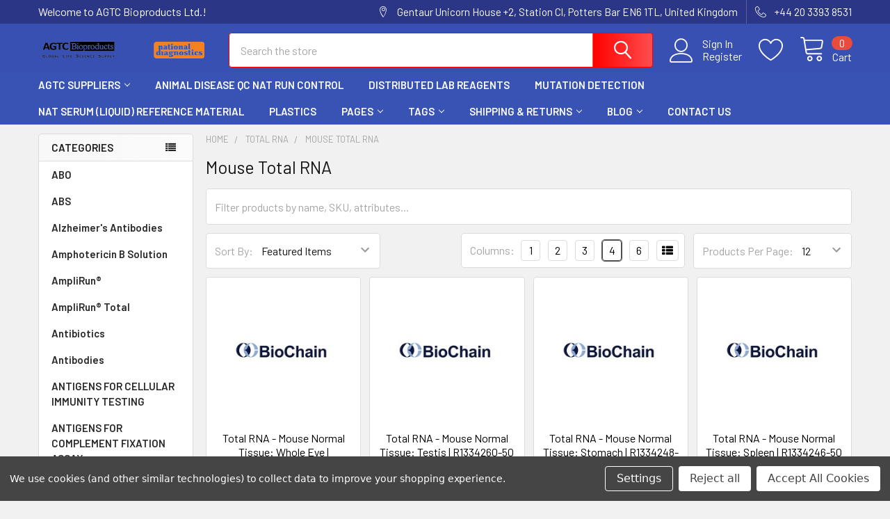

--- FILE ---
content_type: text/html; charset=UTF-8
request_url: https://agtcbioproducts.com/categories/total-rna/mouse-total-rna.html
body_size: 31780
content:


    <!DOCTYPE html>
<html class="no-js" lang="en">
        <head>
        <title>Total RNA - Mouse Total RNA - Page 1 - AGTC Bioproducts Ltd.</title>
        <link rel="dns-prefetch preconnect" href="https://cdn11.bigcommerce.com/s-d51n6vkyg9" crossorigin><link rel="dns-prefetch preconnect" href="https://fonts.googleapis.com/" crossorigin><link rel="dns-prefetch preconnect" href="https://fonts.gstatic.com/" crossorigin>
        <meta name="keywords" content="Antibodies, Elisa Assays, PCR kits, Recombinant Proteins"><link rel='canonical' href='https://agtcbioproducts.com/categories/total-rna/mouse-total-rna.html' /><meta name='platform' content='bigcommerce.stencil' />
        
                <link rel="next" href="https://agtcbioproducts.com/categories/total-rna/mouse-total-rna.html?page=2">


        <link href="https://cdn11.bigcommerce.com/s-d51n6vkyg9/product_images/agtcbio.png?t=1652172681" rel="shortcut icon">
        <meta name="viewport" content="width=device-width, initial-scale=1, maximum-scale=1">

        <script>
            document.documentElement.className = document.documentElement.className.replace('no-js', 'js');
        </script>

        <script>
    function browserSupportsAllFeatures() {
        return window.Promise
            && window.fetch
            && window.URL
            && window.URLSearchParams
            && window.WeakMap
            // object-fit support
            && ('objectFit' in document.documentElement.style);
    }

    function loadScript(src) {
        var js = document.createElement('script');
        js.src = src;
        js.onerror = function () {
            console.error('Failed to load polyfill script ' + src);
        };
        document.head.appendChild(js);
    }

    if (!browserSupportsAllFeatures()) {
        loadScript('https://cdn11.bigcommerce.com/s-d51n6vkyg9/stencil/a3e6fe90-1bf0-013b-73c3-36bdcb5ed6e1/dist/theme-bundle.polyfills.js');
    }
</script>
        <script>window.consentManagerTranslations = `{"locale":"en","locales":{"consent_manager.data_collection_warning":"en","consent_manager.accept_all_cookies":"en","consent_manager.gdpr_settings":"en","consent_manager.data_collection_preferences":"en","consent_manager.manage_data_collection_preferences":"en","consent_manager.use_data_by_cookies":"en","consent_manager.data_categories_table":"en","consent_manager.allow":"en","consent_manager.accept":"en","consent_manager.deny":"en","consent_manager.dismiss":"en","consent_manager.reject_all":"en","consent_manager.category":"en","consent_manager.purpose":"en","consent_manager.functional_category":"en","consent_manager.functional_purpose":"en","consent_manager.analytics_category":"en","consent_manager.analytics_purpose":"en","consent_manager.targeting_category":"en","consent_manager.advertising_category":"en","consent_manager.advertising_purpose":"en","consent_manager.essential_category":"en","consent_manager.esential_purpose":"en","consent_manager.yes":"en","consent_manager.no":"en","consent_manager.not_available":"en","consent_manager.cancel":"en","consent_manager.save":"en","consent_manager.back_to_preferences":"en","consent_manager.close_without_changes":"en","consent_manager.unsaved_changes":"en","consent_manager.by_using":"en","consent_manager.agree_on_data_collection":"en","consent_manager.change_preferences":"en","consent_manager.cancel_dialog_title":"en","consent_manager.privacy_policy":"en","consent_manager.allow_category_tracking":"en","consent_manager.disallow_category_tracking":"en"},"translations":{"consent_manager.data_collection_warning":"We use cookies (and other similar technologies) to collect data to improve your shopping experience.","consent_manager.accept_all_cookies":"Accept All Cookies","consent_manager.gdpr_settings":"Settings","consent_manager.data_collection_preferences":"Website Data Collection Preferences","consent_manager.manage_data_collection_preferences":"Manage Website Data Collection Preferences","consent_manager.use_data_by_cookies":" uses data collected by cookies and JavaScript libraries to improve your shopping experience.","consent_manager.data_categories_table":"The table below outlines how we use this data by category. To opt out of a category of data collection, select 'No' and save your preferences.","consent_manager.allow":"Allow","consent_manager.accept":"Accept","consent_manager.deny":"Deny","consent_manager.dismiss":"Dismiss","consent_manager.reject_all":"Reject all","consent_manager.category":"Category","consent_manager.purpose":"Purpose","consent_manager.functional_category":"Functional","consent_manager.functional_purpose":"Enables enhanced functionality, such as videos and live chat. If you do not allow these, then some or all of these functions may not work properly.","consent_manager.analytics_category":"Analytics","consent_manager.analytics_purpose":"Provide statistical information on site usage, e.g., web analytics so we can improve this website over time.","consent_manager.targeting_category":"Targeting","consent_manager.advertising_category":"Advertising","consent_manager.advertising_purpose":"Used to create profiles or personalize content to enhance your shopping experience.","consent_manager.essential_category":"Essential","consent_manager.esential_purpose":"Essential for the site and any requested services to work, but do not perform any additional or secondary function.","consent_manager.yes":"Yes","consent_manager.no":"No","consent_manager.not_available":"N/A","consent_manager.cancel":"Cancel","consent_manager.save":"Save","consent_manager.back_to_preferences":"Back to Preferences","consent_manager.close_without_changes":"You have unsaved changes to your data collection preferences. Are you sure you want to close without saving?","consent_manager.unsaved_changes":"You have unsaved changes","consent_manager.by_using":"By using our website, you're agreeing to our","consent_manager.agree_on_data_collection":"By using our website, you're agreeing to the collection of data as described in our ","consent_manager.change_preferences":"You can change your preferences at any time","consent_manager.cancel_dialog_title":"Are you sure you want to cancel?","consent_manager.privacy_policy":"Privacy Policy","consent_manager.allow_category_tracking":"Allow [CATEGORY_NAME] tracking","consent_manager.disallow_category_tracking":"Disallow [CATEGORY_NAME] tracking"}}`;</script>
        
        <script>
            window.lazySizesConfig = window.lazySizesConfig || {};
            window.lazySizesConfig.loadMode = 1;
        </script>
        <script async src="https://cdn11.bigcommerce.com/s-d51n6vkyg9/stencil/a3e6fe90-1bf0-013b-73c3-36bdcb5ed6e1/dist/theme-bundle.head_async.js"></script>

            <link href="https://fonts.googleapis.com/css?family=Barlow:600,400%7CQuicksand:400&display=block" rel="stylesheet">
            <link rel="preload" href="https://cdn11.bigcommerce.com/s-d51n6vkyg9/stencil/a3e6fe90-1bf0-013b-73c3-36bdcb5ed6e1/dist/theme-bundle.font.js" as="script">
            <script async src="https://cdn11.bigcommerce.com/s-d51n6vkyg9/stencil/a3e6fe90-1bf0-013b-73c3-36bdcb5ed6e1/dist/theme-bundle.font.js"></script>
            <link data-stencil-stylesheet href="https://cdn11.bigcommerce.com/s-d51n6vkyg9/stencil/a3e6fe90-1bf0-013b-73c3-36bdcb5ed6e1/css/theme-d0235600-1bf0-013b-d25f-36e92e37ef80.css" rel="stylesheet">
            
<script>window.consentManagerStoreConfig = function () { return {"storeName":"AGTC Bioproducts Ltd.","privacyPolicyUrl":"","writeKey":null,"improvedConsentManagerEnabled":true,"AlwaysIncludeScriptsWithConsentTag":true}; };</script>
<script type="text/javascript" src="https://cdn11.bigcommerce.com/shared/js/bodl-consent-32a446f5a681a22e8af09a4ab8f4e4b6deda6487.js" integrity="sha256-uitfaufFdsW9ELiQEkeOgsYedtr3BuhVvA4WaPhIZZY=" crossorigin="anonymous" defer></script>
<script type="text/javascript" src="https://cdn11.bigcommerce.com/shared/js/storefront/consent-manager-config-3013a89bb0485f417056882e3b5cf19e6588b7ba.js" defer></script>
<script type="text/javascript" src="https://cdn11.bigcommerce.com/shared/js/storefront/consent-manager-08633fe15aba542118c03f6d45457262fa9fac88.js" defer></script>
<script type="text/javascript">
var BCData = {};
</script>

<script nonce="">
(function () {
    var xmlHttp = new XMLHttpRequest();

    xmlHttp.open('POST', 'https://bes.gcp.data.bigcommerce.com/nobot');
    xmlHttp.setRequestHeader('Content-Type', 'application/json');
    xmlHttp.send('{"store_id":"1002035682","timezone_offset":"0.0","timestamp":"2026-01-03T09:48:26.77888700Z","visit_id":"40c75b19-6a37-42af-b9cb-aa46ecbb163f","channel_id":1}');
})();
</script>

        
        <link rel="preload" href="https://cdn11.bigcommerce.com/s-d51n6vkyg9/stencil/a3e6fe90-1bf0-013b-73c3-36bdcb5ed6e1/dist/theme-bundle.main.js" as="script">

        <!-- snippet location htmlhead -->

         
    </head>
    <body class="csscolumns papaSupermarket-layout--left-sidebar 
        papaSupermarket-style--modern
        papaSupermarket-pageType--category 
        papaSupermarket-page--pages-category 
        emthemesModez-productUniform
        
        
        papaSupermarket--showAllCategoriesMenu
        
        
        
        
        
        
        " id="topOfPage">


        <!-- snippet location header -->
        <svg data-src="https://cdn11.bigcommerce.com/s-d51n6vkyg9/stencil/a3e6fe90-1bf0-013b-73c3-36bdcb5ed6e1/img/icon-sprite.svg" class="icons-svg-sprite"></svg>

        <header class="header" role="banner" >
    <a href="#" class="mobileMenu-toggle" data-mobile-menu-toggle="menu">
        <span class="mobileMenu-toggleIcon">Toggle menu</span>
    </a>

    <div class="emthemesModez-header-topSection">
        <div class="container">
            <nav class="navUser navUser--storeInfo">
    <ul class="navUser-section">
        <li class="navUser-item">
            <span class="navUser-welcome">Welcome to AGTC Bioproducts Ltd.!</span>
        </li>
    </ul>
</nav>

<nav class="navUser">


        
    <ul class="navUser-section">
        
        <li class="navUser-item">
            <span class="navUser-action">
                <span class="navUser-item-icon emthemesModez-icon-linear-map-marker"></span>
                <span>Gentaur Unicorn House +2, Station Cl, Potters Bar EN6 1TL, United Kingdom</span>
            </span>
        </li>

        <li class="navUser-item">
            <a class="navUser-action" href="tel:+44 20 3393 8531">
                <span class="navUser-item-icon emthemesModez-icon-linear-phone-handset"></span>
                <span>+44 20 3393 8531</span>
            </a>
        </li>

    </ul>
</nav>        </div>
    </div>

    <div class="emthemesModez-header-userSection emthemesModez-header-userSection--logo-left" data-stickymenu>
        <div class="container">
            <nav class="navUser">
    
    <ul class="navUser-section navUser-section--alt">

            <li class="navUser-item navUser-item--account">
                    <span class="navUser-item-icon navUser-item-accountIcon emthemesModez-icon-linear-user"></span>
                    <div class="navUser-actions">
                        <a class="navUser-action" href="/login.php">
                            <span class="navUser-item-loginLabel">Sign In</span>
                        </a>
                            <a class="navUser-action" href="/login.php?action=create_account">Register</a>
                    </div>
            </li>

            <li class="navUser-item">
                <a class="navUser-action navUser-action--wishlist" href="/wishlist.php" title="Wish Lists">
                    <span class="navUser-item-icon navUser-item-wishlistIcon"><svg class="icon"><use xlink:href="#icon-heart" /></svg></span>
                    <span class="navUser-item-wishlistLabel"><span class='firstword'>Wish </span>Lists</span>
                </a>
            </li>
        

        <li class="navUser-item navUser-item--compare">
            <a class="navUser-action navUser-action--compare" href="/compare" data-compare-nav>Compare <span class="countPill countPill--positive countPill--alt"></span></a>
        </li>
        

        <li class="navUser-item navUser-item--recentlyViewed">
            <a class="navUser-action navUser-action--recentlyViewed" href="#recently-viewed" data-dropdown="recently-viewed-dropdown" data-options="align:right" title="Recently Viewed" style="display:none">
                <span class="navUser-item-icon navUser-item-recentlyViewedIcon"><svg class="icon"><use xlink:href="#icon-recent-list" /></svg></span>
                <span class="navUser-item-recentlyViewedLabel"><span class='firstword'>Recently </span>Viewed</span>
            </a>
            <div class="dropdown-menu" id="recently-viewed-dropdown" data-dropdown-content aria-hidden="true"></div>
        </li>

        <li class="navUser-item navUser-item--cart">

            <a
                class="navUser-action navUser-action--cart"
                data-cart-preview
                data-dropdown="cart-preview-dropdown"
                data-options="align:right"
                href="/cart.php"
                title="Cart">
                <span class="navUser-item-icon navUser-item-cartIcon"><svg class="icon"><use xlink:href="#icon-cart" /></svg></span>
                <span class="navUser-item-cartLabel">Cart</span> <span class="countPill cart-quantity"></span>
            </a>

            <div class="dropdown-menu" id="cart-preview-dropdown" data-dropdown-content aria-hidden="true"></div>
        </li>
    </ul>
</nav>

                <div class="header-logo header-logo--left">
                    <a href="https://agtcbioproducts.com/" data-instantload='{"page":"home"}'>
            <div class="header-logo-image-container">
                <img class="header-logo-image" src="https://cdn11.bigcommerce.com/s-d51n6vkyg9/images/stencil/240x30/cropped-agtc-removebg-preview_1632756950__36575.original.png" srcset="https://cdn11.bigcommerce.com/s-d51n6vkyg9/images/stencil/250x50/cropped-agtc-removebg-preview_1632756950__36575.original.png 1x, https://cdn11.bigcommerce.com/s-d51n6vkyg9/images/stencil/500w/cropped-agtc-removebg-preview_1632756950__36575.original.png 2x" alt="AGTC Bioproducts Ltd." title="AGTC Bioproducts Ltd.">
            </div>
</a>
                </div>

            <div class="emthemesModez-quickSearch" data-prevent-quick-search-close>
    <!-- snippet location forms_search -->
    <form class="form" action="/search.php">
        <fieldset class="form-fieldset">
            <div class="form-field">
                <label class="is-srOnly" for="search_query">Search</label>
                <div class="form-prefixPostfix wrap">
                    <input class="form-input" data-search-quick name="search_query" id="search_query" data-error-message="Search field cannot be empty." placeholder="Search the store" autocomplete="off">
                    <input type="submit" class="button button--primary form-prefixPostfix-button--postfix" value="Search" />
                </div>
            </div>
        </fieldset>
    </form>
</div>        </div>
    </div>

    <div class="navPages-container navPages-container--bg" id="menu" data-menu>
        <div class="container">
            <nav class="navPages">

        <div class="emthemesModez-navPages-verticalCategories-container">
            <a class="navPages-action has-subMenu" data-collapsible="emthemesModez-verticalCategories"
                data-collapsible-disabled-breakpoint="medium"
                data-collapsible-disabled-state="open"
                data-collapsible-enabled-state="closed">Categories</a>
            <div class="emthemesModez-verticalCategories " id="emthemesModez-verticalCategories" data-emthemesmodez-fix-height="emthemesModez-section1-container" aria-hidden="true">
                <ul class="navPages-list navPages-list--categories">

                            <li class="navPages-item">
                                <a class="navPages-action" href="https://agtcbioproducts.com/categories/abo.html" data-instantload >ABO</a>
                            </li>
                            <li class="navPages-item">
                                <a class="navPages-action" href="https://agtcbioproducts.com/categories/abs.html" data-instantload >ABS</a>
                            </li>
                            <li class="navPages-item">
                                <a class="navPages-action" href="https://agtcbioproducts.com/categories/alzheimers-antibodies.html" data-instantload >Alzheimer&#x27;s Antibodies</a>
                            </li>
                            <li class="navPages-item">
                                <a class="navPages-action" href="https://agtcbioproducts.com/categories/amphotericin-b-solution.html" data-instantload >Amphotericin B Solution</a>
                            </li>
                            <li class="navPages-item">
                                <a class="navPages-action" href="https://agtcbioproducts.com/categories/amplirun.html" data-instantload >AmpliRun®</a>
                            </li>
                            <li class="navPages-item">
                                <a class="navPages-action" href="https://agtcbioproducts.com/categories/amplirun-total.html" data-instantload >AmpliRun® Total</a>
                            </li>
                            <li class="navPages-item">
                                <a class="navPages-action" href="https://agtcbioproducts.com/categories/antibiotics.html" data-instantload >Antibiotics</a>
                            </li>
                            <li class="navPages-item">
                                <a class="navPages-action" href="https://agtcbioproducts.com/categories/antibodies.html" data-instantload >Antibodies</a>
                            </li>
                            <li class="navPages-item">
                                <a class="navPages-action" href="https://agtcbioproducts.com/categories/antigens-for-cellular-immunity-testing.html" data-instantload >ANTIGENS FOR CELLULAR IMMUNITY TESTING</a>
                            </li>
                            <li class="navPages-item">
                                <a class="navPages-action" href="https://agtcbioproducts.com/categories/antigens-for-complement-fixation-assay.html" data-instantload >ANTIGENS FOR COMPLEMENT FIXATION ASSAY</a>
                            </li>
                            <li class="navPages-item">
                                <a class="navPages-action" href="https://agtcbioproducts.com/categories/aqua.html" data-instantload >Aqua</a>
                            </li>
                            <li class="navPages-item">
                                <a class="navPages-action" href="https://agtcbioproducts.com/categories/ascorbate-peroxidase-apx.html" data-instantload >Ascorbate Peroxidase (APX)</a>
                            </li>
                            <li class="navPages-item">
                                <a class="navPages-action" href="https://agtcbioproducts.com/categories/assay-kit.html" data-instantload >Assay Kit</a>
                            </li>
                            <li class="navPages-item">
                                <a class="navPages-action" href="https://agtcbioproducts.com/categories/autophagy-antibodies.html" data-instantload >Autophagy Antibodies</a>
                            </li>
                            <li class="navPages-item">
                                <a class="navPages-action" href="https://agtcbioproducts.com/categories/beads.html" data-instantload >Beads</a>
                            </li>
                            <li class="navPages-item">
                                <a class="navPages-action" href="https://agtcbioproducts.com/category/blots/" data-instantload >Blots</a>
                            </li>
                            <li class="navPages-item">
                                <a class="navPages-action" href="https://agtcbioproducts.com/categories/borrelia.html" data-instantload >Borrelia</a>
                            </li>
                            <li class="navPages-item">
                                <a class="navPages-action" href="https://agtcbioproducts.com/categories/brucellacapt-and-rose-bengal.html" data-instantload >Brucellacapt® and Rose Bengal</a>
                            </li>
                            <li class="navPages-item">
                                <a class="navPages-action" href="https://agtcbioproducts.com/categories/buffer.html" data-instantload >Buffer</a>
                            </li>
                            <li class="navPages-item">
                                <a class="navPages-action" href="https://agtcbioproducts.com/categories/calf-serum.html" data-instantload >Calf Serum</a>
                            </li>
                            <li class="navPages-item">
                                <a class="navPages-action" href="https://agtcbioproducts.com/categories/cancerseq.html" data-instantload >CancerSeq™</a>
                            </li>
                            <li class="navPages-item">
                                <a class="navPages-action" href="https://agtcbioproducts.com/categories/cas-chemicals.html" data-instantload >CAS Chemicals</a>
                            </li>
                            <li class="navPages-item">
                                <a class="navPages-action" href="https://agtcbioproducts.com/categories/catalase-cat.html" data-instantload >Catalase (CAT)</a>
                            </li>
                            <li class="navPages-item">
                                <a class="navPages-action has-subMenu " href="https://agtcbioproducts.com/categories/cdna.html"
    data-instantload
    
    data-collapsible="navPages-125"
    data-collapsible-disabled-breakpoint="medium"
    data-collapsible-disabled-state="open"
    data-collapsible-enabled-state="closed">
    cDNA <i class="icon navPages-action-moreIcon" aria-hidden="true"><svg><use xlink:href="#icon-chevron-down" /></svg></i>
</a>
<div class="navPage-subMenu
    " id="navPages-125" aria-hidden="true" tabindex="-1">
    <ul class="navPage-subMenu-list">
        <li class="navPage-subMenu-item">
            <a class="navPage-subMenu-action navPages-action" href="https://agtcbioproducts.com/categories/cdna.html" data-instantload>All cDNA</a>
        </li>
            <li class="navPage-subMenu-item">
                    <a class="navPage-subMenu-action navPages-action" href="https://agtcbioproducts.com/categories/cdna/alzheimers-disease-cdna.html" data-instantload >Alzheimer&#x27;s Disease cDNA</a>
            </li>
            <li class="navPage-subMenu-item">
                    <a class="navPage-subMenu-action navPages-action" href="https://agtcbioproducts.com/categories/cdna/atherosclerosisdisease-cdna.html" data-instantload >Atherosclerosis&#x27;Disease cDNA</a>
            </li>
            <li class="navPage-subMenu-item">
                    <a class="navPage-subMenu-action navPages-action" href="https://agtcbioproducts.com/categories/cdna/diabetics-disease-cdna.html" data-instantload >Diabetic&#x27;s Disease cDNA</a>
            </li>
            <li class="navPage-subMenu-item">
                    <a class="navPage-subMenu-action navPages-action" href="https://agtcbioproducts.com/categories/cdna/dog-cdna.html" data-instantload >Dog cDNA</a>
            </li>
            <li class="navPage-subMenu-item">
                    <a class="navPage-subMenu-action navPages-action" href="https://agtcbioproducts.com/categories/cdna/human-cdna.html" data-instantload >Human cDNA</a>
            </li>
            <li class="navPage-subMenu-item">
                    <a class="navPage-subMenu-action navPages-action" href="https://agtcbioproducts.com/categories/cdna/human-diseases-cdna.html" data-instantload >Human Diseases cDNA</a>
            </li>
            <li class="navPage-subMenu-item">
                    <a class="navPage-subMenu-action navPages-action" href="https://agtcbioproducts.com/categories/cdna/liver-cirrhosis-cdna.html" data-instantload >Liver Cirrhosis cDNA</a>
            </li>
            <li class="navPage-subMenu-item">
                    <a class="navPage-subMenu-action navPages-action" href="https://agtcbioproducts.com/categories/cdna/lupus-cdna.html" data-instantload >Lupus cDNA</a>
            </li>
            <li class="navPage-subMenu-item">
                    <a class="navPage-subMenu-action navPages-action" href="https://agtcbioproducts.com/categories/cdna/monkey-cdna.html" data-instantload >Monkey cDNA</a>
            </li>
            <li class="navPage-subMenu-item">
                    <a class="navPage-subMenu-action navPages-action" href="https://agtcbioproducts.com/categories/cdna/mouse-cdna.html" data-instantload >Mouse cDNA</a>
            </li>
            <li class="navPage-subMenu-item">
                    <a class="navPage-subMenu-action navPages-action" href="https://agtcbioproducts.com/categories/cdna/plant-cdna.html" data-instantload >Plant cDNA</a>
            </li>
            <li class="navPage-subMenu-item">
                    <a class="navPage-subMenu-action navPages-action" href="https://agtcbioproducts.com/categories/cdna/rat-cdna.html" data-instantload >Rat cDNA</a>
            </li>
            <li class="navPage-subMenu-item">
                    <a class="navPage-subMenu-action navPages-action" href="https://agtcbioproducts.com/categories/cdna/tumor-cdna.html" data-instantload >Tumor cDNA</a>
            </li>
    </ul>
</div>
                            </li>
                            <li class="navPages-item">
                                <a class="navPages-action" href="https://agtcbioproducts.com/categories/cell-lines.html" data-instantload >Cell lines</a>
                            </li>
                            <li class="navPages-item">
                                <a class="navPages-action" href="https://agtcbioproducts.com/category/cellculture/" data-instantload >Cellculture</a>
                            </li>
                            <li class="navPages-item">
                                <a class="navPages-action" href="https://agtcbioproducts.com/categories/cfpure.html" data-instantload >cfPure®</a>
                            </li>
                            <li class="navPages-item">
                                <a class="navPages-action" href="https://agtcbioproducts.com/categories/chlamydia.html" data-instantload >Chlamydia</a>
                            </li>
                            <li class="navPages-item">
                                <a class="navPages-action" href="https://agtcbioproducts.com/categories/chromacol.html" data-instantload >Chromacol</a>
                            </li>
                            <li class="navPages-item">
                                <a class="navPages-action" href="https://agtcbioproducts.com/categories/clia.html" data-instantload >CLIA</a>
                            </li>
                            <li class="navPages-item">
                                <a class="navPages-action has-subMenu " href="https://agtcbioproducts.com/categories/culture-vessel.html"
    data-instantload
    
    data-collapsible="navPages-63"
    data-collapsible-disabled-breakpoint="medium"
    data-collapsible-disabled-state="open"
    data-collapsible-enabled-state="closed">
    Culture Vessel <i class="icon navPages-action-moreIcon" aria-hidden="true"><svg><use xlink:href="#icon-chevron-down" /></svg></i>
</a>
<div class="navPage-subMenu
    " id="navPages-63" aria-hidden="true" tabindex="-1">
    <ul class="navPage-subMenu-list">
        <li class="navPage-subMenu-item">
            <a class="navPage-subMenu-action navPages-action" href="https://agtcbioproducts.com/categories/culture-vessel.html" data-instantload>All Culture Vessel</a>
        </li>
            <li class="navPage-subMenu-item">
                    <a class="navPage-subMenu-action navPages-action" href="https://agtcbioproducts.com/categories/culture-vessel/flask.html" data-instantload >Flask</a>
            </li>
    </ul>
</div>
                            </li>
                            <li class="navPages-item">
                                <a class="navPages-action" href="https://agtcbioproducts.com/categories/cygnus-technologies-elisa-kits.html" data-instantload >Cygnus Technologies Elisa Kits</a>
                            </li>
                            <li class="navPages-item">
                                <a class="navPages-action" href="https://agtcbioproducts.com/categories/cytogenetics.html" data-instantload >Cytogenetics</a>
                            </li>
                            <li class="navPages-item">
                                <a class="navPages-action" href="https://agtcbioproducts.com/categories/cytokiny.html" data-instantload >CYTOKINY</a>
                            </li>
                            <li class="navPages-item">
                                <a class="navPages-action" href="https://agtcbioproducts.com/categories/cytoskeleton.html" data-instantload >CYTOSKELETON</a>
                            </li>
                            <li class="navPages-item">
                                <a class="navPages-action" href="https://agtcbioproducts.com/categories/d-hanks-balanced-salt-solution-d-hbss.html" data-instantload >D-Hank&#x27;s Balanced Salt Solution (D-HBSS)</a>
                            </li>
                            <li class="navPages-item">
                                <a class="navPages-action" href="https://agtcbioproducts.com/categories/detachment.html" data-instantload >Detachment</a>
                            </li>
                            <li class="navPages-item">
                                <a class="navPages-action" href="https://agtcbioproducts.com/categories/dhs.html" data-instantload >DHS</a>
                            </li>
                            <li class="navPages-item">
                                <a class="navPages-action" href="https://agtcbioproducts.com/categories/diagnostic-dfa-kits.html" data-instantload >Diagnostic DFA Kits</a>
                            </li>
                            <li class="navPages-item">
                                <a class="navPages-action" href="https://agtcbioproducts.com/categories/diagnostic-elisa-kits.html" data-instantload >Diagnostic ELISA Kits</a>
                            </li>
                            <li class="navPages-item">
                                <a class="navPages-action" href="https://agtcbioproducts.com/categories/diagnostic-ifa-kits.html" data-instantload >Diagnostic IFA Kits</a>
                            </li>
                            <li class="navPages-item">
                                <a class="navPages-action" href="https://agtcbioproducts.com/categories/dna-extraction-kit.html" data-instantload >DNA Extraction Kit</a>
                            </li>
                            <li class="navPages-item">
                                <a class="navPages-action" href="https://agtcbioproducts.com/categories/dna-isolation-kit.html" data-instantload >DNA Isolation Kit</a>
                            </li>
                            <li class="navPages-item">
                                <a class="navPages-action" href="https://agtcbioproducts.com/categories/dna-ladder.html" data-instantload >DNA Ladder</a>
                            </li>
                            <li class="navPages-item">
                                <a class="navPages-action" href="https://agtcbioproducts.com/categories/dna-methylation-control.html" data-instantload >DNA Methylation Control</a>
                            </li>
                            <li class="navPages-item">
                                <a class="navPages-action" href="https://agtcbioproducts.com/category/dna-amplification/" data-instantload >Dna-amplification</a>
                            </li>
                            <li class="navPages-item">
                                <a class="navPages-action" href="https://agtcbioproducts.com/categories/dulbeccos-modified-eagle-medium-dmem.html" data-instantload >Dulbecco&#x27;s Modified Eagle Medium (DMEM)</a>
                            </li>
                            <li class="navPages-item">
                                <a class="navPages-action" href="https://agtcbioproducts.com/categories/dulbeccos-phosphate-buffer-dpbs.html" data-instantload >Dulbecco&#x27;s Phosphate Buffer (DPBS)</a>
                            </li>
                            <li class="navPages-item">
                                <a class="navPages-action" href="https://agtcbioproducts.com/categories/e-coli-recombinant.html" data-instantload >E. coli Recombinant</a>
                            </li>
                            <li class="navPages-item">
                                <a class="navPages-action" href="https://agtcbioproducts.com/categories/edta.html" data-instantload >EDTA</a>
                            </li>
                            <li class="navPages-item">
                                <a class="navPages-action" href="https://agtcbioproducts.com/categories/education.html" data-instantload >EDUCATION</a>
                            </li>
                            <li class="navPages-item">
                                <a class="navPages-action has-subMenu " href="https://agtcbioproducts.com/categories/egr1-promoter-pathway.html"
    data-instantload
    
    data-collapsible="navPages-243"
    data-collapsible-disabled-breakpoint="medium"
    data-collapsible-disabled-state="open"
    data-collapsible-enabled-state="closed">
    EGR1 Promoter Pathway <i class="icon navPages-action-moreIcon" aria-hidden="true"><svg><use xlink:href="#icon-chevron-down" /></svg></i>
</a>
<div class="navPage-subMenu
    " id="navPages-243" aria-hidden="true" tabindex="-1">
    <ul class="navPage-subMenu-list">
        <li class="navPage-subMenu-item">
            <a class="navPage-subMenu-action navPages-action" href="https://agtcbioproducts.com/categories/egr1-promoter-pathway.html" data-instantload>All EGR1 Promoter Pathway</a>
        </li>
            <li class="navPage-subMenu-item">
                    <a class="navPage-subMenu-action navPages-action" href="https://agtcbioproducts.com/categories/egr1-promoter-pathway/egr1-gfp-lentivirus.html" data-instantload >EGR1-GFP Lentivirus</a>
            </li>
    </ul>
</div>
                            </li>
                            <li class="navPages-item">
                                <a class="navPages-action" href="https://agtcbioproducts.com/category/eia/" data-instantload >EIA</a>
                            </li>
                            <li class="navPages-item">
                                <a class="navPages-action" href="https://agtcbioproducts.com/category/electrophoresis/" data-instantload >Electrophoresis</a>
                            </li>
                            <li class="navPages-item">
                                <a class="navPages-action" href="https://agtcbioproducts.com/categories/elisa.html" data-instantload >Elisa</a>
                            </li>
                            <li class="navPages-item">
                                <a class="navPages-action" href="https://agtcbioproducts.com/categories/elisa-kit.html" data-instantload >Elisa Kit</a>
                            </li>
                            <li class="navPages-item">
                                <a class="navPages-action" href="https://agtcbioproducts.com/category/elisas/" data-instantload >Elisas</a>
                            </li>
                            <li class="navPages-item">
                                <a class="navPages-action" href="https://agtcbioproducts.com/category/enzyme/" data-instantload >Enzyme</a>
                            </li>
                            <li class="navPages-item">
                                <a class="navPages-action" href="https://agtcbioproducts.com/tag/enzyme-activity/" data-instantload >Enzyme activity</a>
                            </li>
                            <li class="navPages-item">
                                <a class="navPages-action" href="https://agtcbioproducts.com/categories/enzyme-and-assay-kits.html" data-instantload >Enzyme and Assay Kits</a>
                            </li>
                            <li class="navPages-item">
                                <a class="navPages-action" href="https://agtcbioproducts.com/tag/enzyme-cleaner/" data-instantload >Enzyme Cleaner</a>
                            </li>
                            <li class="navPages-item">
                                <a class="navPages-action" href="https://agtcbioproducts.com/tag/enzyme-detergent/" data-instantload >Enzyme Detergent</a>
                            </li>
                            <li class="navPages-item">
                                <a class="navPages-action" href="https://agtcbioproducts.com/tag/enzyme-diagram/" data-instantload >Enzyme Diagram</a>
                            </li>
                            <li class="navPages-item">
                                <a class="navPages-action" href="https://agtcbioproducts.com/tag/enzyme-inhibitor/" data-instantload >Enzyme Inhibitor</a>
                            </li>
                            <li class="navPages-item">
                                <a class="navPages-action" href="https://agtcbioproducts.com/tag/enzymedica/" data-instantload >Enzymedica</a>
                            </li>
                            <li class="navPages-item">
                                <a class="navPages-action" href="https://agtcbioproducts.com/tag/enzymes-examples/" data-instantload >Enzymes Examples</a>
                            </li>
                            <li class="navPages-item">
                                <a class="navPages-action" href="https://agtcbioproducts.com/tag/enzymes-food/" data-instantload >Enzymes-food</a>
                            </li>
                            <li class="navPages-item">
                                <a class="navPages-action" href="https://agtcbioproducts.com/category/exosome/" data-instantload >Exosome</a>
                            </li>
                            <li class="navPages-item">
                                <a class="navPages-action" href="https://agtcbioproducts.com/tag/exosome-pd-l1/" data-instantload >Exosome PD-L1</a>
                            </li>
                            <li class="navPages-item">
                                <a class="navPages-action" href="https://agtcbioproducts.com/categories/fetal-bovine-serum-advanced-fbs-advanced.html" data-instantload >Fetal Bovine Serum Advanced (FBS Advanced)</a>
                            </li>
                            <li class="navPages-item">
                                <a class="navPages-action" href="https://agtcbioproducts.com/categories/gastro-intestinal-infections.html" data-instantload >Gastro-Intestinal Infections</a>
                            </li>
                            <li class="navPages-item">
                                <a class="navPages-action has-subMenu " href="https://agtcbioproducts.com/categories/gel.html"
    data-instantload
    
    data-collapsible="navPages-45"
    data-collapsible-disabled-breakpoint="medium"
    data-collapsible-disabled-state="open"
    data-collapsible-enabled-state="closed">
    Gel <i class="icon navPages-action-moreIcon" aria-hidden="true"><svg><use xlink:href="#icon-chevron-down" /></svg></i>
</a>
<div class="navPage-subMenu
    " id="navPages-45" aria-hidden="true" tabindex="-1">
    <ul class="navPage-subMenu-list">
        <li class="navPage-subMenu-item">
            <a class="navPage-subMenu-action navPages-action" href="https://agtcbioproducts.com/categories/gel.html" data-instantload>All Gel</a>
        </li>
            <li class="navPage-subMenu-item">
                    <a class="navPage-subMenu-action navPages-action" href="https://agtcbioproducts.com/categories/gel/accugel.html" data-instantload >AccuGel</a>
            </li>
            <li class="navPage-subMenu-item">
                    <a class="navPage-subMenu-action navPages-action" href="https://agtcbioproducts.com/categories/gel/phastagel.html" data-instantload >PhastaGel</a>
            </li>
            <li class="navPage-subMenu-item">
                    <a class="navPage-subMenu-action navPages-action" href="https://agtcbioproducts.com/categories/gel/protogel.html" data-instantload >ProtoGel</a>
            </li>
            <li class="navPage-subMenu-item">
                    <a class="navPage-subMenu-action navPages-action" href="https://agtcbioproducts.com/categories/gel/sequagel.html" data-instantload >SequaGel</a>
            </li>
            <li class="navPage-subMenu-item">
                    <a class="navPage-subMenu-action navPages-action" href="https://agtcbioproducts.com/categories/gel/ureagel.html" data-instantload >UreaGel</a>
            </li>
    </ul>
</div>
                            </li>
                            <li class="navPages-item">
                                <a class="navPages-action" href="https://agtcbioproducts.com/categories/gelatin.html" data-instantload >Gelatin</a>
                            </li>
                            <li class="navPages-item">
                                <a class="navPages-action has-subMenu " href="https://agtcbioproducts.com/categories/genomic-dna.html"
    data-instantload
    
    data-collapsible="navPages-118"
    data-collapsible-disabled-breakpoint="medium"
    data-collapsible-disabled-state="open"
    data-collapsible-enabled-state="closed">
    Genomic DNA <i class="icon navPages-action-moreIcon" aria-hidden="true"><svg><use xlink:href="#icon-chevron-down" /></svg></i>
</a>
<div class="navPage-subMenu
    " id="navPages-118" aria-hidden="true" tabindex="-1">
    <ul class="navPage-subMenu-list">
        <li class="navPage-subMenu-item">
            <a class="navPage-subMenu-action navPages-action" href="https://agtcbioproducts.com/categories/genomic-dna.html" data-instantload>All Genomic DNA</a>
        </li>
            <li class="navPage-subMenu-item">
                    <a class="navPage-subMenu-action navPages-action" href="https://agtcbioproducts.com/categories/genomic-dna/alzheimers-disease-genomic-dna.html" data-instantload >Alzheimer&#x27;s Disease Genomic DNA</a>
            </li>
            <li class="navPage-subMenu-item">
                    <a class="navPage-subMenu-action navPages-action" href="https://agtcbioproducts.com/categories/genomic-dna/bovine-genomic-dna.html" data-instantload >Bovine Genomic DNA</a>
            </li>
            <li class="navPage-subMenu-item">
                    <a class="navPage-subMenu-action navPages-action" href="https://agtcbioproducts.com/categories/genomic-dna/chicken-genomic-dna.html" data-instantload >Chicken Genomic DNA</a>
            </li>
            <li class="navPage-subMenu-item">
                    <a class="navPage-subMenu-action navPages-action" href="https://agtcbioproducts.com/categories/genomic-dna/diabetics-disease-genomic-dna.html" data-instantload >Diabetic&#x27;s Disease Genomic DNA</a>
            </li>
            <li class="navPage-subMenu-item">
                    <a class="navPage-subMenu-action navPages-action" href="https://agtcbioproducts.com/categories/genomic-dna/dog-genomic-dna.html" data-instantload >Dog Genomic DNA</a>
            </li>
            <li class="navPage-subMenu-item">
                    <a class="navPage-subMenu-action navPages-action" href="https://agtcbioproducts.com/categories/genomic-dna/hamster-genomic-dna.html" data-instantload >Hamster Genomic DNA</a>
            </li>
            <li class="navPage-subMenu-item">
                    <a class="navPage-subMenu-action navPages-action" href="https://agtcbioproducts.com/categories/genomic-dna/horse-genomic-dna.html" data-instantload >Horse Genomic DNA</a>
            </li>
            <li class="navPage-subMenu-item">
                    <a class="navPage-subMenu-action navPages-action" href="https://agtcbioproducts.com/categories/genomic-dna/human-genomic-dna.html" data-instantload >Human Genomic DNA</a>
            </li>
            <li class="navPage-subMenu-item">
                    <a class="navPage-subMenu-action navPages-action" href="https://agtcbioproducts.com/categories/genomic-dna/humans-disease-genomic-dna.html" data-instantload >Human&#x27;s Disease Genomic DNA</a>
            </li>
            <li class="navPage-subMenu-item">
                    <a class="navPage-subMenu-action navPages-action" href="https://agtcbioproducts.com/categories/genomic-dna/liver-cirrhosis-genomic-dna.html" data-instantload >Liver Cirrhosis Genomic DNA</a>
            </li>
            <li class="navPage-subMenu-item">
                    <a class="navPage-subMenu-action navPages-action" href="https://agtcbioproducts.com/categories/genomic-dna/lupus-genomic-dna.html" data-instantload >Lupus Genomic DNA</a>
            </li>
            <li class="navPage-subMenu-item">
                    <a class="navPage-subMenu-action navPages-action" href="https://agtcbioproducts.com/categories/genomic-dna/monkey-genomic-dna.html" data-instantload >Monkey Genomic DNA</a>
            </li>
            <li class="navPage-subMenu-item">
                    <a class="navPage-subMenu-action navPages-action" href="https://agtcbioproducts.com/categories/genomic-dna/mouse-genomic-dna.html" data-instantload >Mouse Genomic DNA</a>
            </li>
            <li class="navPage-subMenu-item">
                    <a class="navPage-subMenu-action navPages-action" href="https://agtcbioproducts.com/categories/genomic-dna/parkinsons-disease-genomic-dna.html" data-instantload >Parkinson&#x27;s Disease Genomic DNA</a>
            </li>
            <li class="navPage-subMenu-item">
                    <a class="navPage-subMenu-action navPages-action" href="https://agtcbioproducts.com/categories/genomic-dna/pig-genomic-dna.html" data-instantload >Pig Genomic DNA</a>
            </li>
            <li class="navPage-subMenu-item">
                    <a class="navPage-subMenu-action navPages-action" href="https://agtcbioproducts.com/categories/genomic-dna/plant-genomic-dna.html" data-instantload >Plant Genomic DNA</a>
            </li>
            <li class="navPage-subMenu-item">
                    <a class="navPage-subMenu-action navPages-action" href="https://agtcbioproducts.com/categories/genomic-dna/porcine-genomic-dna.html" data-instantload >Porcine Genomic DNA</a>
            </li>
            <li class="navPage-subMenu-item">
                    <a class="navPage-subMenu-action navPages-action" href="https://agtcbioproducts.com/categories/genomic-dna/rabbit-genomic-dna.html" data-instantload >Rabbit Genomic DNA</a>
            </li>
            <li class="navPage-subMenu-item">
                    <a class="navPage-subMenu-action navPages-action" href="https://agtcbioproducts.com/categories/genomic-dna/rat-genomic-dna.html" data-instantload >Rat Genomic DNA</a>
            </li>
            <li class="navPage-subMenu-item">
                    <a class="navPage-subMenu-action navPages-action" href="https://agtcbioproducts.com/categories/genomic-dna/sclerosis-disease-genomic-dna.html" data-instantload >Sclerosis Disease Genomic DNA</a>
            </li>
    </ul>
</div>
                            </li>
                            <li class="navPages-item">
                                <a class="navPages-action has-subMenu " href="https://agtcbioproducts.com/categories/gentaur-antibodies.html"
    data-instantload
    
    data-collapsible="navPages-369"
    data-collapsible-disabled-breakpoint="medium"
    data-collapsible-disabled-state="open"
    data-collapsible-enabled-state="closed">
    Gentaur Antibodies <i class="icon navPages-action-moreIcon" aria-hidden="true"><svg><use xlink:href="#icon-chevron-down" /></svg></i>
</a>
<div class="navPage-subMenu
    " id="navPages-369" aria-hidden="true" tabindex="-1">
    <ul class="navPage-subMenu-list">
        <li class="navPage-subMenu-item">
            <a class="navPage-subMenu-action navPages-action" href="https://agtcbioproducts.com/categories/gentaur-antibodies.html" data-instantload>All Gentaur Antibodies</a>
        </li>
            <li class="navPage-subMenu-item">
                    <a class="navPage-subMenu-action navPages-action" href="https://agtcbioproducts.com/categories/gentaur-antibodies/gentaur-goat-antibodies.html" data-instantload >Gentaur Goat Antibodies</a>
            </li>
            <li class="navPage-subMenu-item">
                    <a class="navPage-subMenu-action navPages-action" href="https://agtcbioproducts.com/categories/gentaur-antibodies/gentaur-human-antibodies.html" data-instantload >Gentaur Human Antibodies</a>
            </li>
            <li class="navPage-subMenu-item">
                    <a class="navPage-subMenu-action navPages-action" href="https://agtcbioproducts.com/categories/gentaur-antibodies/gentaur-monoclonal-antibodies.html" data-instantload >Gentaur Monoclonal Antibodies</a>
            </li>
            <li class="navPage-subMenu-item">
                    <a class="navPage-subMenu-action navPages-action" href="https://agtcbioproducts.com/categories/gentaur-antibodies/gentaur-mouse-antibodies.html" data-instantload >Gentaur Mouse Antibodies</a>
            </li>
            <li class="navPage-subMenu-item">
                    <a class="navPage-subMenu-action navPages-action" href="https://agtcbioproducts.com/categories/gentaur-antibodies/gentaur-polyclonal-antibodies.html" data-instantload >Gentaur Polyclonal Antibodies</a>
            </li>
            <li class="navPage-subMenu-item">
                    <a class="navPage-subMenu-action navPages-action" href="https://agtcbioproducts.com/categories/gentaur-antibodies/gentaur-rabbit-antibodies.html" data-instantload >Gentaur Rabbit Antibodies</a>
            </li>
    </ul>
</div>
                            </li>
                            <li class="navPages-item">
                                <a class="navPages-action" href="https://agtcbioproducts.com/categories/glutamine.html" data-instantload >Glutamine</a>
                            </li>
                            <li class="navPages-item">
                                <a class="navPages-action" href="https://agtcbioproducts.com/categories/glutathione-peroxidase-gsh-px.html" data-instantload >Glutathione Peroxidase (GSH-Px)</a>
                            </li>
                            <li class="navPages-item">
                                <a class="navPages-action" href="https://agtcbioproducts.com/categories/glutathione-s-transferase-gst.html" data-instantload >Glutathione-S-Transferase (GST)</a>
                            </li>
                            <li class="navPages-item">
                                <a class="navPages-action" href="https://agtcbioproducts.com/categories/growth-additives.html" data-instantload >Growth Additives</a>
                            </li>
                            <li class="navPages-item">
                                <a class="navPages-action" href="https://agtcbioproducts.com/categories/hams.html" data-instantload >Ham&#x27;s</a>
                            </li>
                            <li class="navPages-item">
                                <a class="navPages-action" href="https://agtcbioproducts.com/categories/hanks-balanced-salt-solution-hbss.html" data-instantload >Hank&#x27;s Balanced Salt Solution (HBSS)</a>
                            </li>
                            <li class="navPages-item">
                                <a class="navPages-action" href="https://agtcbioproducts.com/categories/hepes.html" data-instantload >HEPES</a>
                            </li>
                            <li class="navPages-item">
                                <a class="navPages-action" href="https://agtcbioproducts.com/categories/herpesvirus.html" data-instantload >Herpesvirus</a>
                            </li>
                            <li class="navPages-item">
                                <a class="navPages-action" href="https://agtcbioproducts.com/category/histology.html" data-instantload >Histology</a>
                            </li>
                            <li class="navPages-item">
                                <a class="navPages-action" href="https://agtcbioproducts.com/categories/hk.html" data-instantload >HK</a>
                            </li>
                            <li class="navPages-item">
                                <a class="navPages-action" href="https://agtcbioproducts.com/categories/hydrogen-peroxide.html" data-instantload >Hydrogen Peroxide</a>
                            </li>
                            <li class="navPages-item">
                                <a class="navPages-action" href="https://agtcbioproducts.com/categories/hydroxyl-free-radical-scavenging.html" data-instantload >Hydroxyl Free Radical Scavenging</a>
                            </li>
                            <li class="navPages-item">
                                <a class="navPages-action" href="https://agtcbioproducts.com/categories/icl-antibodies.html" data-instantload >ICL Antibodies</a>
                            </li>
                            <li class="navPages-item">
                                <a class="navPages-action" href="https://agtcbioproducts.com/categories/icl-elisa.html" data-instantload >ICL ELISA</a>
                            </li>
                            <li class="navPages-item">
                                <a class="navPages-action" href="https://agtcbioproducts.com/categories/icl-isotype-control.html" data-instantload >ICL Isotype Control</a>
                            </li>
                            <li class="navPages-item">
                                <a class="navPages-action" href="https://agtcbioproducts.com/categories/icl-loading-control.html" data-instantload >ICL Loading Control</a>
                            </li>
                            <li class="navPages-item">
                                <a class="navPages-action" href="https://agtcbioproducts.com/categories/icl-protein-standard.html" data-instantload >ICL Protein Standard</a>
                            </li>
                            <li class="navPages-item">
                                <a class="navPages-action" href="https://agtcbioproducts.com/categories/infectious-diseases.html" data-instantload >INFECTIOUS DISEASES</a>
                            </li>
                            <li class="navPages-item">
                                <a class="navPages-action has-subMenu " href="https://agtcbioproducts.com/categories/infectious-serology.html"
    data-instantload
    
    data-collapsible="navPages-354"
    data-collapsible-disabled-breakpoint="medium"
    data-collapsible-disabled-state="open"
    data-collapsible-enabled-state="closed">
    Infectious Serology <i class="icon navPages-action-moreIcon" aria-hidden="true"><svg><use xlink:href="#icon-chevron-down" /></svg></i>
</a>
<div class="navPage-subMenu
    " id="navPages-354" aria-hidden="true" tabindex="-1">
    <ul class="navPage-subMenu-list">
        <li class="navPage-subMenu-item">
            <a class="navPage-subMenu-action navPages-action" href="https://agtcbioproducts.com/categories/infectious-serology.html" data-instantload>All Infectious Serology</a>
        </li>
            <li class="navPage-subMenu-item">
                    <a class="navPage-subMenu-action navPages-action" href="https://agtcbioproducts.com/categories/infectious-serology/borrelia.html" data-instantload >Borrelia</a>
            </li>
            <li class="navPage-subMenu-item">
                    <a class="navPage-subMenu-action navPages-action" href="https://agtcbioproducts.com/categories/infectious-serology/coronavirus-sars-cov-2.html" data-instantload >Coronavirus SARS-CoV-2</a>
            </li>
            <li class="navPage-subMenu-item">
                    <a class="navPage-subMenu-action navPages-action" href="https://agtcbioproducts.com/categories/infectious-serology/herpesvirus.html" data-instantload >Herpesvirus</a>
            </li>
            <li class="navPage-subMenu-item">
                    <a class="navPage-subMenu-action navPages-action" href="https://agtcbioproducts.com/categories/infectious-serology/multiplex-kits.html" data-instantload >Multiplex kits</a>
            </li>
            <li class="navPage-subMenu-item">
                    <a class="navPage-subMenu-action navPages-action" href="https://agtcbioproducts.com/categories/infectious-serology/tick-borne-encephalitis-virus.html" data-instantload >Tick-borne encephalitis virus</a>
            </li>
    </ul>
</div>
                            </li>
                            <li class="navPages-item">
                                <a class="navPages-action" href="https://agtcbioproducts.com/categories/inflammatory-and-tumor-markers.html" data-instantload >Inflammatory and Tumor-Markers</a>
                            </li>
                            <li class="navPages-item">
                                <a class="navPages-action" href="https://agtcbioproducts.com/categories/inhibition-and-production-of-superoxide-anionic.html" data-instantload >Inhibition And Production Of Superoxide Anionic</a>
                            </li>
                            <li class="navPages-item">
                                <a class="navPages-action" href="https://agtcbioproducts.com/categories/iron-colorimetric.html" data-instantload >Iron Colorimetric</a>
                            </li>
                            <li class="navPages-item">
                                <a class="navPages-action" href="https://agtcbioproducts.com/categories/iscoves-modified-dulbeccos-medium-imdm.html" data-instantload >Iscove’s Modified Dulbeccos Medium (IMDM )</a>
                            </li>
                            <li class="navPages-item">
                                <a class="navPages-action" href="https://agtcbioproducts.com/categories/l-alanyl-l-glutamine.html" data-instantload >L-Alanyl-L-Glutamine</a>
                            </li>
                            <li class="navPages-item">
                                <a class="navPages-action has-subMenu " href="https://agtcbioproducts.com/categories/lab-instruments.html"
    data-instantload
    
    data-collapsible="navPages-44"
    data-collapsible-disabled-breakpoint="medium"
    data-collapsible-disabled-state="open"
    data-collapsible-enabled-state="closed">
    Lab Instruments <i class="icon navPages-action-moreIcon" aria-hidden="true"><svg><use xlink:href="#icon-chevron-down" /></svg></i>
</a>
<div class="navPage-subMenu
    " id="navPages-44" aria-hidden="true" tabindex="-1">
    <ul class="navPage-subMenu-list">
        <li class="navPage-subMenu-item">
            <a class="navPage-subMenu-action navPages-action" href="https://agtcbioproducts.com/categories/lab-instruments.html" data-instantload>All Lab Instruments</a>
        </li>
            <li class="navPage-subMenu-item">
                    <a class="navPage-subMenu-action navPages-action" href="https://agtcbioproducts.com/categories/lab-instruments/cap.html" data-instantload >Cap</a>
            </li>
            <li class="navPage-subMenu-item">
                    <a class="navPage-subMenu-action navPages-action" href="https://agtcbioproducts.com/categories/lab-instruments/comb.html" data-instantload >Comb</a>
            </li>
            <li class="navPage-subMenu-item">
                    <a class="navPage-subMenu-action navPages-action" href="https://agtcbioproducts.com/categories/lab-instruments/cryovials.html" data-instantload >Cryovials</a>
            </li>
            <li class="navPage-subMenu-item">
                    <a class="navPage-subMenu-action navPages-action" href="https://agtcbioproducts.com/categories/lab-instruments/disposable.html" data-instantload >Disposable</a>
            </li>
            <li class="navPage-subMenu-item">
                    <a class="navPage-subMenu-action navPages-action" href="https://agtcbioproducts.com/categories/lab-instruments/electrode.html" data-instantload >Electrode</a>
            </li>
            <li class="navPage-subMenu-item">
                    <a class="navPage-subMenu-action navPages-action" href="https://agtcbioproducts.com/categories/lab-instruments/glass-plates.html" data-instantload >Glass Plates</a>
            </li>
            <li class="navPage-subMenu-item">
                    <a class="navPage-subMenu-action navPages-action" href="https://agtcbioproducts.com/categories/lab-instruments/labeling.html" data-instantload >Labeling</a>
            </li>
            <li class="navPage-subMenu-item">
                    <a class="navPage-subMenu-action navPages-action" href="https://agtcbioproducts.com/categories/lab-instruments/pcr-plates.html" data-instantload >PCR Plates</a>
            </li>
            <li class="navPage-subMenu-item">
                    <a class="navPage-subMenu-action navPages-action" href="https://agtcbioproducts.com/categories/lab-instruments/pipettes.html" data-instantload >Pipettes</a>
            </li>
            <li class="navPage-subMenu-item">
                    <a class="navPage-subMenu-action navPages-action" href="https://agtcbioproducts.com/categories/lab-instruments/spacers.html" data-instantload >Spacers</a>
            </li>
            <li class="navPage-subMenu-item">
                    <a class="navPage-subMenu-action navPages-action" href="https://agtcbioproducts.com/categories/lab-instruments/tubes.html" data-instantload >Tubes</a>
            </li>
            <li class="navPage-subMenu-item">
                    <a class="navPage-subMenu-action navPages-action" href="https://agtcbioproducts.com/categories/lab-instruments/uv.html" data-instantload >UV</a>
            </li>
            <li class="navPage-subMenu-item">
                    <a class="navPage-subMenu-action navPages-action" href="https://agtcbioproducts.com/categories/lab-instruments/uv-bulb.html" data-instantload >UV Bulb</a>
            </li>
            <li class="navPage-subMenu-item">
                    <a class="navPage-subMenu-action navPages-action" href="https://agtcbioproducts.com/categories/lab-instruments/uv-gel.html" data-instantload >UV Gel</a>
            </li>
            <li class="navPage-subMenu-item">
                    <a class="navPage-subMenu-action navPages-action" href="https://agtcbioproducts.com/categories/lab-instruments/uv-tray.html" data-instantload >UV Tray</a>
            </li>
            <li class="navPage-subMenu-item">
                    <a class="navPage-subMenu-action navPages-action" href="https://agtcbioproducts.com/categories/lab-instruments/vial.html" data-instantload >Vial</a>
            </li>
            <li class="navPage-subMenu-item">
                    <a class="navPage-subMenu-action navPages-action" href="https://agtcbioproducts.com/categories/lab-instruments/well-plates.html" data-instantload >Well Plates</a>
            </li>
    </ul>
</div>
                            </li>
                            <li class="navPages-item">
                                <a class="navPages-action" href="https://agtcbioproducts.com/categories/lab-tools.html" data-instantload >Lab Tools</a>
                            </li>
                            <li class="navPages-item">
                                <a class="navPages-action" href="https://agtcbioproducts.com/categories/leibovitz.html" data-instantload >Leibovitz</a>
                            </li>
                            <li class="navPages-item">
                                <a class="navPages-action" href="https://agtcbioproducts.com/categories/lipid-peroxide-lpo.html" data-instantload >Lipid Peroxide (LPO)</a>
                            </li>
                            <li class="navPages-item">
                                <a class="navPages-action" href="https://agtcbioproducts.com/categories/lymphocyte.html" data-instantload >Lymphocyte</a>
                            </li>
                            <li class="navPages-item">
                                <a class="navPages-action" href="https://agtcbioproducts.com/categories/malondialdehyde-mda.html" data-instantload >Malondialdehyde (MDA)</a>
                            </li>
                            <li class="navPages-item">
                                <a class="navPages-action" href="https://agtcbioproducts.com/categories/matched-pair-cdna.html" data-instantload >Matched Pair cDNA</a>
                            </li>
                            <li class="navPages-item">
                                <a class="navPages-action" href="https://agtcbioproducts.com/categories/mccoys.html" data-instantload >McCoy’s</a>
                            </li>
                            <li class="navPages-item">
                                <a class="navPages-action" href="https://agtcbioproducts.com/categories/mcdb.html" data-instantload >MCDB</a>
                            </li>
                            <li class="navPages-item">
                                <a class="navPages-action" href="https://agtcbioproducts.com/categories/mcf.html" data-instantload >MCF</a>
                            </li>
                            <li class="navPages-item">
                                <a class="navPages-action has-subMenu " href="https://agtcbioproducts.com/categories/membrane-proteins.html"
    data-instantload
    
    data-collapsible="navPages-180"
    data-collapsible-disabled-breakpoint="medium"
    data-collapsible-disabled-state="open"
    data-collapsible-enabled-state="closed">
    Membrane Proteins <i class="icon navPages-action-moreIcon" aria-hidden="true"><svg><use xlink:href="#icon-chevron-down" /></svg></i>
</a>
<div class="navPage-subMenu
    " id="navPages-180" aria-hidden="true" tabindex="-1">
    <ul class="navPage-subMenu-list">
        <li class="navPage-subMenu-item">
            <a class="navPage-subMenu-action navPages-action" href="https://agtcbioproducts.com/categories/membrane-proteins.html" data-instantload>All Membrane Proteins</a>
        </li>
            <li class="navPage-subMenu-item">
                    <a class="navPage-subMenu-action navPages-action" href="https://agtcbioproducts.com/categories/membrane-proteins/brain-membrane-protein.html" data-instantload >Brain Membrane Protein</a>
            </li>
            <li class="navPage-subMenu-item">
                    <a class="navPage-subMenu-action navPages-action" href="https://agtcbioproducts.com/categories/membrane-proteins/normal-tissue-membrane-protein.html" data-instantload >Normal Tissue Membrane Protein</a>
            </li>
            <li class="navPage-subMenu-item">
                    <a class="navPage-subMenu-action navPages-action" href="https://agtcbioproducts.com/categories/membrane-proteins/tumor-tissue-membrane-protein.html" data-instantload >Tumor Tissue Membrane Protein</a>
            </li>
    </ul>
</div>
                            </li>
                            <li class="navPages-item">
                                <a class="navPages-action" href="https://agtcbioproducts.com/categories/microcystin.html" data-instantload >MICROCYSTIN</a>
                            </li>
                            <li class="navPages-item">
                                <a class="navPages-action" href="https://agtcbioproducts.com/categories/minimum-essential-medium-mem.html" data-instantload >Minimum Essential Medium (MEM)</a>
                            </li>
                            <li class="navPages-item">
                                <a class="navPages-action has-subMenu " href="https://agtcbioproducts.com/categories/molbio/"
    data-instantload
    
    data-collapsible="navPages-237"
    data-collapsible-disabled-breakpoint="medium"
    data-collapsible-disabled-state="open"
    data-collapsible-enabled-state="closed">
    Molbio <i class="icon navPages-action-moreIcon" aria-hidden="true"><svg><use xlink:href="#icon-chevron-down" /></svg></i>
</a>
<div class="navPage-subMenu
    " id="navPages-237" aria-hidden="true" tabindex="-1">
    <ul class="navPage-subMenu-list">
        <li class="navPage-subMenu-item">
            <a class="navPage-subMenu-action navPages-action" href="https://agtcbioproducts.com/categories/molbio/" data-instantload>All Molbio</a>
        </li>
            <li class="navPage-subMenu-item">
                    <a class="navPage-subMenu-action navPages-action" href="https://agtcbioproducts.com/categories/molbio/stabilyse.html" data-instantload >STABILYSE</a>
            </li>
            <li class="navPage-subMenu-item">
                    <a class="navPage-subMenu-action navPages-action" href="https://agtcbioproducts.com/categories/molbio/truelab.html" data-instantload >Truelab</a>
            </li>
            <li class="navPage-subMenu-item">
                    <a class="navPage-subMenu-action navPages-action" href="https://agtcbioproducts.com/categories/molbio/truemix.html" data-instantload >Truemix</a>
            </li>
            <li class="navPage-subMenu-item">
                    <a class="navPage-subMenu-action navPages-action" href="https://agtcbioproducts.com/categories/molbio/truenat.html" data-instantload >Truenat</a>
            </li>
            <li class="navPage-subMenu-item">
                    <a class="navPage-subMenu-action navPages-action" href="https://agtcbioproducts.com/categories/molbio/trueprep.html" data-instantload >Trueprep</a>
            </li>
    </ul>
</div>
                            </li>
                            <li class="navPages-item">
                                <a class="navPages-action" href="https://agtcbioproducts.com/categories/monkeypox-recombinant-proteins.html" data-instantload >Monkeypox recombinant proteins</a>
                            </li>
                            <li class="navPages-item">
                                <a class="navPages-action" href="https://agtcbioproducts.com/categories/mono-viditest-kits-for-vidimat.html" data-instantload >Mono Viditest kits for Vidimat</a>
                            </li>
                            <li class="navPages-item">
                                <a class="navPages-action" href="https://agtcbioproducts.com/categories/mycoplasma-pn.html" data-instantload >Mycoplasma pn</a>
                            </li>
                            <li class="navPages-item">
                                <a class="navPages-action" href="https://agtcbioproducts.com/categories/myeloperoxidase-mpo.html" data-instantload >Myeloperoxidase (MPO)</a>
                            </li>
                            <li class="navPages-item">
                                <a class="navPages-action" href="https://agtcbioproducts.com/categories/neurobiology.html" data-instantload >Neurobiology Antibodies</a>
                            </li>
                            <li class="navPages-item">
                                <a class="navPages-action" href="https://agtcbioproducts.com/categories/ngs-kits-and-reagents.html" data-instantload >NGS Kits and Reagents</a>
                            </li>
                            <li class="navPages-item">
                                <a class="navPages-action" href="https://agtcbioproducts.com/categories/nitric-oxide-no.html" data-instantload >Nitric Oxide (NO)</a>
                            </li>
                            <li class="navPages-item">
                                <a class="navPages-action has-subMenu " href="https://agtcbioproducts.com/categories/nk-ap1-pathway.html"
    data-instantload
    
    data-collapsible="navPages-245"
    data-collapsible-disabled-breakpoint="medium"
    data-collapsible-disabled-state="open"
    data-collapsible-enabled-state="closed">
    NK|AP1 Pathway <i class="icon navPages-action-moreIcon" aria-hidden="true"><svg><use xlink:href="#icon-chevron-down" /></svg></i>
</a>
<div class="navPage-subMenu
    " id="navPages-245" aria-hidden="true" tabindex="-1">
    <ul class="navPage-subMenu-list">
        <li class="navPage-subMenu-item">
            <a class="navPage-subMenu-action navPages-action" href="https://agtcbioproducts.com/categories/nk-ap1-pathway.html" data-instantload>All NK|AP1 Pathway</a>
        </li>
            <li class="navPage-subMenu-item">
                    <a class="navPage-subMenu-action navPages-action" href="https://agtcbioproducts.com/categories/nk-ap1-pathway/ap1-luc-lentivirus.html" data-instantload >AP1-Luc Lentivirus</a>
            </li>
    </ul>
</div>
                            </li>
                            <li class="navPages-item">
                                <a class="navPages-action has-subMenu " href="https://agtcbioproducts.com/categories/paper.html"
    data-instantload
    
    data-collapsible="navPages-73"
    data-collapsible-disabled-breakpoint="medium"
    data-collapsible-disabled-state="open"
    data-collapsible-enabled-state="closed">
    Paper <i class="icon navPages-action-moreIcon" aria-hidden="true"><svg><use xlink:href="#icon-chevron-down" /></svg></i>
</a>
<div class="navPage-subMenu
    " id="navPages-73" aria-hidden="true" tabindex="-1">
    <ul class="navPage-subMenu-list">
        <li class="navPage-subMenu-item">
            <a class="navPage-subMenu-action navPages-action" href="https://agtcbioproducts.com/categories/paper.html" data-instantload>All Paper</a>
        </li>
            <li class="navPage-subMenu-item">
                    <a class="navPage-subMenu-action navPages-action" href="https://agtcbioproducts.com/categories/paper/paper-filter.html" data-instantload >Paper Filter</a>
            </li>
    </ul>
</div>
                            </li>
                            <li class="navPages-item">
                                <a class="navPages-action has-subMenu " href="https://agtcbioproducts.com/categories/paraffin-tissue-section.html"
    data-instantload
    
    data-collapsible="navPages-104"
    data-collapsible-disabled-breakpoint="medium"
    data-collapsible-disabled-state="open"
    data-collapsible-enabled-state="closed">
    Paraffin Tissue Section <i class="icon navPages-action-moreIcon" aria-hidden="true"><svg><use xlink:href="#icon-chevron-down" /></svg></i>
</a>
<div class="navPage-subMenu
    " id="navPages-104" aria-hidden="true" tabindex="-1">
    <ul class="navPage-subMenu-list">
        <li class="navPage-subMenu-item">
            <a class="navPage-subMenu-action navPages-action" href="https://agtcbioproducts.com/categories/paraffin-tissue-section.html" data-instantload>All Paraffin Tissue Section</a>
        </li>
            <li class="navPage-subMenu-item">
                    <a class="navPage-subMenu-action navPages-action" href="https://agtcbioproducts.com/categories/paraffin-tissue-section/alzheimers-disease-tissue.html" data-instantload >Alzheimer&#x27;s Disease Tissue</a>
            </li>
            <li class="navPage-subMenu-item">
                    <a class="navPage-subMenu-action navPages-action" href="https://agtcbioproducts.com/categories/paraffin-tissue-section/brain-tissue.html" data-instantload >Brain Tissue</a>
            </li>
            <li class="navPage-subMenu-item">
                    <a class="navPage-subMenu-action navPages-action" href="https://agtcbioproducts.com/categories/paraffin-tissue-section/diabetic-disease-tissue.html" data-instantload >Diabetic Disease Tissue</a>
            </li>
            <li class="navPage-subMenu-item">
                    <a class="navPage-subMenu-action navPages-action" href="https://agtcbioproducts.com/categories/paraffin-tissue-section/heart-tissue.html" data-instantload >Heart Tissue</a>
            </li>
            <li class="navPage-subMenu-item">
                    <a class="navPage-subMenu-action navPages-action" href="https://agtcbioproducts.com/categories/paraffin-tissue-section/human-abdominal-tumor.html" data-instantload >Human Abdominal Tumor</a>
            </li>
            <li class="navPage-subMenu-item">
                    <a class="navPage-subMenu-action navPages-action" href="https://agtcbioproducts.com/categories/paraffin-tissue-section/human-adipose-tumor.html" data-instantload >Human Adipose Tumor</a>
            </li>
            <li class="navPage-subMenu-item">
                    <a class="navPage-subMenu-action navPages-action" href="https://agtcbioproducts.com/categories/paraffin-tissue-section/human-adrenal-tumor.html" data-instantload >Human Adrenal Tumor</a>
            </li>
            <li class="navPage-subMenu-item">
                    <a class="navPage-subMenu-action navPages-action" href="https://agtcbioproducts.com/categories/paraffin-tissue-section/human-angioma.html" data-instantload >Human Angioma</a>
            </li>
            <li class="navPage-subMenu-item">
                    <a class="navPage-subMenu-action navPages-action" href="https://agtcbioproducts.com/categories/paraffin-tissue-section/human-appendix-tumor.html" data-instantload >Human Appendix Tumor</a>
            </li>
            <li class="navPage-subMenu-item">
                    <a class="navPage-subMenu-action navPages-action" href="https://agtcbioproducts.com/categories/paraffin-tissue-section/human-bladder-tumor.html" data-instantload >Human Bladder Tumor</a>
            </li>
            <li class="navPage-subMenu-item">
                    <a class="navPage-subMenu-action navPages-action" href="https://agtcbioproducts.com/categories/paraffin-tissue-section/human-bone-tumor.html" data-instantload >Human Bone Tumor</a>
            </li>
            <li class="navPage-subMenu-item">
                    <a class="navPage-subMenu-action navPages-action" href="https://agtcbioproducts.com/categories/paraffin-tissue-section/human-brain-tumor.html" data-instantload >Human Brain Tumor</a>
            </li>
            <li class="navPage-subMenu-item">
                    <a class="navPage-subMenu-action navPages-action" href="https://agtcbioproducts.com/categories/paraffin-tissue-section/human-breast-tumor.html" data-instantload >Human Breast Tumor</a>
            </li>
            <li class="navPage-subMenu-item">
                    <a class="navPage-subMenu-action navPages-action" href="https://agtcbioproducts.com/categories/paraffin-tissue-section/human-colon-tumor.html" data-instantload >Human Colon Tumor</a>
            </li>
            <li class="navPage-subMenu-item">
                    <a class="navPage-subMenu-action navPages-action" href="https://agtcbioproducts.com/categories/paraffin-tissue-section/human-desases-tissue.html" data-instantload >Human Desases Tissue</a>
            </li>
            <li class="navPage-subMenu-item">
                    <a class="navPage-subMenu-action navPages-action" href="https://agtcbioproducts.com/categories/paraffin-tissue-section/human-disease-tissue.html" data-instantload >Human Disease Tissue</a>
            </li>
            <li class="navPage-subMenu-item">
                    <a class="navPage-subMenu-action navPages-action" href="https://agtcbioproducts.com/categories/paraffin-tissue-section/human-esophagus-tumor.html" data-instantload >Human Esophagus Tumor</a>
            </li>
            <li class="navPage-subMenu-item">
                    <a class="navPage-subMenu-action navPages-action" href="https://agtcbioproducts.com/categories/paraffin-tissue-section/human-gallbladder-tumor.html" data-instantload >Human Gallbladder Tumor</a>
            </li>
            <li class="navPage-subMenu-item">
                    <a class="navPage-subMenu-action navPages-action" href="https://agtcbioproducts.com/categories/paraffin-tissue-section/human-head-neck-tumor.html" data-instantload >Human Head &amp; Neck Tumor</a>
            </li>
            <li class="navPage-subMenu-item">
                    <a class="navPage-subMenu-action navPages-action" href="https://agtcbioproducts.com/categories/paraffin-tissue-section/human-kidney-tumor.html" data-instantload >Human Kidney Tumor</a>
            </li>
            <li class="navPage-subMenu-item">
                    <a class="navPage-subMenu-action navPages-action" href="https://agtcbioproducts.com/categories/paraffin-tissue-section/human-liver-tumor.html" data-instantload >Human Liver Tumor</a>
            </li>
            <li class="navPage-subMenu-item">
                    <a class="navPage-subMenu-action navPages-action" href="https://agtcbioproducts.com/categories/paraffin-tissue-section/human-lung-tumor.html" data-instantload >Human Lung Tumor</a>
            </li>
            <li class="navPage-subMenu-item">
                    <a class="navPage-subMenu-action navPages-action" href="https://agtcbioproducts.com/categories/paraffin-tissue-section/human-normal-tissue.html" data-instantload >Human Normal Tissue</a>
            </li>
            <li class="navPage-subMenu-item">
                    <a class="navPage-subMenu-action navPages-action" href="https://agtcbioproducts.com/categories/paraffin-tissue-section/human-ovary-tumor.html" data-instantload >Human Ovary Tumor</a>
            </li>
            <li class="navPage-subMenu-item">
                    <a class="navPage-subMenu-action navPages-action" href="https://agtcbioproducts.com/categories/paraffin-tissue-section/human-pancreas-tumor.html" data-instantload >Human Pancreas Tumor</a>
            </li>
            <li class="navPage-subMenu-item">
                    <a class="navPage-subMenu-action navPages-action" href="https://agtcbioproducts.com/categories/paraffin-tissue-section/human-parathyroid-tumor.html" data-instantload >Human Parathyroid Tumor</a>
            </li>
            <li class="navPage-subMenu-item">
                    <a class="navPage-subMenu-action navPages-action" href="https://agtcbioproducts.com/categories/paraffin-tissue-section/human-parotid-tumor.html" data-instantload >Human Parotid Tumor</a>
            </li>
            <li class="navPage-subMenu-item">
                    <a class="navPage-subMenu-action navPages-action" href="https://agtcbioproducts.com/categories/paraffin-tissue-section/human-pelvic-tumor.html" data-instantload >Human Pelvic Tumor</a>
            </li>
            <li class="navPage-subMenu-item">
                    <a class="navPage-subMenu-action navPages-action" href="https://agtcbioproducts.com/categories/paraffin-tissue-section/human-prostate-tumor.html" data-instantload >Human Prostate Tumor</a>
            </li>
            <li class="navPage-subMenu-item">
                    <a class="navPage-subMenu-action navPages-action" href="https://agtcbioproducts.com/categories/paraffin-tissue-section/human-rectum-tumor.html" data-instantload >Human Rectum Tumor</a>
            </li>
            <li class="navPage-subMenu-item">
                    <a class="navPage-subMenu-action navPages-action" href="https://agtcbioproducts.com/categories/paraffin-tissue-section/human-skin-tumor.html" data-instantload >Human Skin Tumor</a>
            </li>
            <li class="navPage-subMenu-item">
                    <a class="navPage-subMenu-action navPages-action" href="https://agtcbioproducts.com/categories/paraffin-tissue-section/human-small-intestine-tumor.html" data-instantload >Human Small Intestine Tumor</a>
            </li>
            <li class="navPage-subMenu-item">
                    <a class="navPage-subMenu-action navPages-action" href="https://agtcbioproducts.com/categories/paraffin-tissue-section/human-stomach-tumor.html" data-instantload >Human Stomach Tumor</a>
            </li>
            <li class="navPage-subMenu-item">
                    <a class="navPage-subMenu-action navPages-action" href="https://agtcbioproducts.com/categories/paraffin-tissue-section/human-testis-tumor.html" data-instantload >Human Testis Tumor</a>
            </li>
            <li class="navPage-subMenu-item">
                    <a class="navPage-subMenu-action navPages-action" href="https://agtcbioproducts.com/categories/paraffin-tissue-section/human-throat-tumor.html" data-instantload >Human Throat Tumor</a>
            </li>
            <li class="navPage-subMenu-item">
                    <a class="navPage-subMenu-action navPages-action" href="https://agtcbioproducts.com/categories/paraffin-tissue-section/human-thyroid-tumor.html" data-instantload >Human Thyroid Tumor</a>
            </li>
            <li class="navPage-subMenu-item">
                    <a class="navPage-subMenu-action navPages-action" href="https://agtcbioproducts.com/categories/paraffin-tissue-section/human-tissue.html" data-instantload >Human Tissue</a>
            </li>
            <li class="navPage-subMenu-item">
                    <a class="navPage-subMenu-action navPages-action" href="https://agtcbioproducts.com/categories/paraffin-tissue-section/human-tonsil-tumor.html" data-instantload >Human Tonsil Tumor</a>
            </li>
            <li class="navPage-subMenu-item">
                    <a class="navPage-subMenu-action navPages-action" href="https://agtcbioproducts.com/categories/paraffin-tissue-section/human-tumor.html" data-instantload >Human Tumor</a>
            </li>
            <li class="navPage-subMenu-item">
                    <a class="navPage-subMenu-action navPages-action" href="https://agtcbioproducts.com/categories/paraffin-tissue-section/human-tumor-tissue.html" data-instantload >Human Tumor Tissue</a>
            </li>
            <li class="navPage-subMenu-item">
                    <a class="navPage-subMenu-action navPages-action" href="https://agtcbioproducts.com/categories/paraffin-tissue-section/human-uterus-tumor.html" data-instantload >Human Uterus Tumor</a>
            </li>
            <li class="navPage-subMenu-item">
                    <a class="navPage-subMenu-action navPages-action" href="https://agtcbioproducts.com/categories/paraffin-tissue-section/liver-cirrhosis-tissue.html" data-instantload >Liver Cirrhosis Tissue</a>
            </li>
            <li class="navPage-subMenu-item">
                    <a
                        class="navPage-subMenu-action navPages-action has-subMenu"
                        href="https://agtcbioproducts.com/categories/paraffin-tissue-section/lupus-disease-tissue-1.html"
                        data-instantload
                        
                        data-collapsible="navPages-224"
                        data-collapsible-disabled-breakpoint="medium"
                        data-collapsible-disabled-state="open"
                        data-collapsible-enabled-state="closed">
                        Lupus Disease Tissue <i class="icon navPages-action-moreIcon" aria-hidden="true"><svg><use xlink:href="#icon-chevron-down" /></svg></i>
                    </a>
                    <ul class="navPage-childList" id="navPages-224">
                        <li class="navPage-childList-item">
                            <a class="navPage-childList-action navPages-action" href="https://agtcbioproducts.com/categories/paraffin-tissue-section/lupus-disease-tissue-1.html" data-instantload>All Lupus Disease Tissue</a>
                        </li>
                        <li class="navPage-childList-item">
                                <a class="navPage-childList-action navPages-action" data-instantload href="https://agtcbioproducts.com/categories/paraffin-tissue-section/lupus-disease-tissue/mouse-normal-tissue.html" >Mouse Normal Tissue</a>
                        </li>
                    </ul>
            </li>
            <li class="navPage-subMenu-item">
                    <a class="navPage-subMenu-action navPages-action" href="https://agtcbioproducts.com/categories/paraffin-tissue-section/lupus-disease-tissue.html" data-instantload >Lupus&#x27; Disease Tissue</a>
            </li>
            <li class="navPage-subMenu-item">
                    <a class="navPage-subMenu-action navPages-action" href="https://agtcbioproducts.com/categories/paraffin-tissue-section/monkey-normal-tissue.html" data-instantload >Monkey Normal Tissue</a>
            </li>
            <li class="navPage-subMenu-item">
                    <a class="navPage-subMenu-action navPages-action" href="https://agtcbioproducts.com/categories/paraffin-tissue-section/parkinsons-disease-tissue.html" data-instantload >Parkinson&#x27;s Disease Tissue</a>
            </li>
            <li class="navPage-subMenu-item">
                    <a class="navPage-subMenu-action navPages-action" href="https://agtcbioproducts.com/categories/paraffin-tissue-section/rat-normal-tissue.html" data-instantload >Rat Normal Tissue</a>
            </li>
            <li class="navPage-subMenu-item">
                    <a class="navPage-subMenu-action navPages-action" href="https://agtcbioproducts.com/categories/paraffin-tissue-section/sclerosis-disease-tissue.html" data-instantload >Sclerosis&#x27; Disease Tissue</a>
            </li>
            <li class="navPage-subMenu-item">
                    <a class="navPage-subMenu-action navPages-action" href="https://agtcbioproducts.com/categories/paraffin-tissue-section/tumor-sections.html" data-instantload >Tumor Sections</a>
            </li>
    </ul>
</div>
                            </li>
                            <li class="navPages-item">
                                <a class="navPages-action" href="https://agtcbioproducts.com/categories/pcr.html" data-instantload >PCR</a>
                            </li>
                            <li class="navPages-item">
                                <a class="navPages-action" href="https://agtcbioproducts.com/categories/pcr-kits.html" data-instantload >PCR Kits</a>
                            </li>
                            <li class="navPages-item">
                                <a class="navPages-action" href="https://agtcbioproducts.com/category/pcrkits/" data-instantload >Pcrkits</a>
                            </li>
                            <li class="navPages-item">
                                <a class="navPages-action" href="https://agtcbioproducts.com/categories/penicillin-streptomycin.html" data-instantload >Penicillin-Streptomycin</a>
                            </li>
                            <li class="navPages-item">
                                <a class="navPages-action" href="https://agtcbioproducts.com/categories/peroxidase-pod.html" data-instantload >Peroxidase (POD)</a>
                            </li>
                            <li class="navPages-item">
                                <a class="navPages-action" href="https://agtcbioproducts.com/categories/phosphate-buffered-saline-pbs.html" data-instantload >Phosphate-buffered Saline (PBS)</a>
                            </li>
                            <li class="navPages-item">
                                <a class="navPages-action" href="https://agtcbioproducts.com/categories/piec.html" data-instantload >PIEC</a>
                            </li>
                            <li class="navPages-item">
                                <a class="navPages-action" href="https://agtcbioproducts.com/categories/plant-flavonoids-colorimetric.html" data-instantload >Plant Flavonoids Colorimetric</a>
                            </li>
                            <li class="navPages-item">
                                <a class="navPages-action" href="https://agtcbioproducts.com/categories/plant-preservation.html" data-instantload >Plant Preservation</a>
                            </li>
                            <li class="navPages-item">
                                <a class="navPages-action" href="https://agtcbioproducts.com/categories/polyomavirus.html" data-instantload >Polyomavirus</a>
                            </li>
                            <li class="navPages-item">
                                <a class="navPages-action" href="https://agtcbioproducts.com/categories/positive-controls-for-rapid-viditest.html" data-instantload >POSITIVE CONTROLS FOR RAPID-VIDITEST</a>
                            </li>
                            <li class="navPages-item">
                                <a class="navPages-action" href="https://agtcbioproducts.com/categories/protein-extraction-kit.html" data-instantload >Protein Extraction Kit</a>
                            </li>
                            <li class="navPages-item">
                                <a class="navPages-action" href="https://agtcbioproducts.com/categories/protein-lysate.html" data-instantload >Protein Lysate</a>
                            </li>
                            <li class="navPages-item">
                                <a class="navPages-action" href="https://agtcbioproducts.com/categories/qpcr-kit.html" data-instantload >QPCR Kit</a>
                            </li>
                            <li class="navPages-item">
                                <a class="navPages-action" href="https://agtcbioproducts.com/categories/qpcr-supermix-kit.html" data-instantload >qPCR SuperMix Kit</a>
                            </li>
                            <li class="navPages-item">
                                <a class="navPages-action" href="https://agtcbioproducts.com/categories/qrt-pcr-supermix-kit.html" data-instantload >qRT-PCR SuperMix Kit</a>
                            </li>
                            <li class="navPages-item">
                                <a class="navPages-action" href="https://agtcbioproducts.com/categories/quantichrom.html" data-instantload >QuantiChrom™</a>
                            </li>
                            <li class="navPages-item">
                                <a class="navPages-action" href="https://agtcbioproducts.com/categories/quickly-pro-tm.html" data-instantload >Quickly Pro TM</a>
                            </li>
                            <li class="navPages-item">
                                <a class="navPages-action" href="https://agtcbioproducts.com/categories/rapid-pcr-testing.html" data-instantload >Rapid PCR testing</a>
                            </li>
                            <li class="navPages-item">
                                <a class="navPages-action" href="https://agtcbioproducts.com/categories/reactive-oxygen-species-ros.html" data-instantload >Reactive Oxygen Species (ROS)</a>
                            </li>
                            <li class="navPages-item">
                                <a class="navPages-action" href="https://agtcbioproducts.com/categories/reagents.html" data-instantload >Reagents</a>
                            </li>
                            <li class="navPages-item">
                                <a class="navPages-action" href="https://agtcbioproducts.com/categories/recombinant-human.html" data-instantload >Recombinant Human</a>
                            </li>
                            <li class="navPages-item">
                                <a class="navPages-action" href="https://agtcbioproducts.com/categories/reduced-glutathione-gsh.html" data-instantload >Reduced Glutathione (GSH)</a>
                            </li>
                            <li class="navPages-item">
                                <a class="navPages-action" href="https://agtcbioproducts.com/categories/regular-pcr-testing.html" data-instantload >Regular PCR testing</a>
                            </li>
                            <li class="navPages-item">
                                <a class="navPages-action" href="https://agtcbioproducts.com/categories/respiratory-infections.html" data-instantload >RESPIRATORY INFECTIONS</a>
                            </li>
                            <li class="navPages-item">
                                <a class="navPages-action" href="https://agtcbioproducts.com/categories/reverse-transcribed-cdna.html" data-instantload >Reverse Transcribed cDNA</a>
                            </li>
                            <li class="navPages-item">
                                <a class="navPages-action" href="https://agtcbioproducts.com/categories/roswell-park-memorial-institute-rpmi.html" data-instantload >Roswell Park Memorial Institute (RPMI)</a>
                            </li>
                            <li class="navPages-item">
                                <a class="navPages-action" href="https://agtcbioproducts.com/categories/sample-preparation-instrument.html" data-instantload >Sample Preparation Instrument</a>
                            </li>
                            <li class="navPages-item">
                                <a class="navPages-action" href="https://agtcbioproducts.com/categories/sars-cov-2.html" data-instantload >SARS-coV-2 Antibodies</a>
                            </li>
                            <li class="navPages-item">
                                <a class="navPages-action" href="https://agtcbioproducts.com/categories/seqpure-pcr.html" data-instantload >SeqPure PCR</a>
                            </li>
                            <li class="navPages-item">
                                <a class="navPages-action" href="https://agtcbioproducts.com/categories/serum.html" data-instantload >Serum</a>
                            </li>
                            <li class="navPages-item">
                                <a class="navPages-action" href="https://agtcbioproducts.com/categories/silicone.html" data-instantload >Silicone</a>
                            </li>
                            <li class="navPages-item">
                                <a class="navPages-action" href="https://agtcbioproducts.com/categories/sodium-pyruvate.html" data-instantload >Sodium Pyruvate</a>
                            </li>
                            <li class="navPages-item">
                                <a class="navPages-action" href="https://agtcbioproducts.com/categories/spacial-media.html" data-instantload >Spacial Media</a>
                            </li>
                            <li class="navPages-item">
                                <a class="navPages-action" href="https://agtcbioproducts.com/categories/stem-cell.html" data-instantload >Stem Cell Antibodies</a>
                            </li>
                            <li class="navPages-item">
                                <a class="navPages-action" href="https://agtcbioproducts.com/categories/temperature-data.html" data-instantload >Temperature Data</a>
                            </li>
                            <li class="navPages-item">
                                <a class="navPages-action" href="https://agtcbioproducts.com/categories/test-kits.html" data-instantload >Test Kits</a>
                            </li>
                            <li class="navPages-item">
                                <a class="navPages-action" href="https://agtcbioproducts.com/categories/thiobarbituric-acid-reactants-tbars.html" data-instantload >Thiobarbituric Acid Reactants (TBARS)</a>
                            </li>
                            <li class="navPages-item">
                                <a class="navPages-action" href="https://agtcbioproducts.com/categories/tick-borne-encephalitis-virus.html" data-instantload >Tick-borne encephalitis virus</a>
                            </li>
                            <li class="navPages-item">
                                <a class="navPages-action" href="https://agtcbioproducts.com/categories/tissue-section-panel.html" data-instantload >Tissue Section Panel</a>
                            </li>
                            <li class="navPages-item">
                                <a class="navPages-action has-subMenu " href="https://agtcbioproducts.com/categories/tools.html"
    data-instantload
    
    data-collapsible="navPages-52"
    data-collapsible-disabled-breakpoint="medium"
    data-collapsible-disabled-state="open"
    data-collapsible-enabled-state="closed">
    Tools <i class="icon navPages-action-moreIcon" aria-hidden="true"><svg><use xlink:href="#icon-chevron-down" /></svg></i>
</a>
<div class="navPage-subMenu
    " id="navPages-52" aria-hidden="true" tabindex="-1">
    <ul class="navPage-subMenu-list">
        <li class="navPage-subMenu-item">
            <a class="navPage-subMenu-action navPages-action" href="https://agtcbioproducts.com/categories/tools.html" data-instantload>All Tools</a>
        </li>
            <li class="navPage-subMenu-item">
                    <a class="navPage-subMenu-action navPages-action" href="https://agtcbioproducts.com/categories/tools/bung-rubber.html" data-instantload >Bung Rubber</a>
            </li>
            <li class="navPage-subMenu-item">
                    <a class="navPage-subMenu-action navPages-action" href="https://agtcbioproducts.com/categories/tools/electrode.html" data-instantload >Electrode</a>
            </li>
            <li class="navPage-subMenu-item">
                    <a class="navPage-subMenu-action navPages-action" href="https://agtcbioproducts.com/categories/tools/electronic-tools.html" data-instantload >Electronic Tools</a>
            </li>
            <li class="navPage-subMenu-item">
                    <a class="navPage-subMenu-action navPages-action" href="https://agtcbioproducts.com/categories/tools/electrothermal-tools.html" data-instantload >Electrothermal Tools</a>
            </li>
            <li class="navPage-subMenu-item">
                    <a class="navPage-subMenu-action navPages-action" href="https://agtcbioproducts.com/categories/tools/ptfe-stirring.html" data-instantload >PTFE Stirring</a>
            </li>
            <li class="navPage-subMenu-item">
                    <a class="navPage-subMenu-action navPages-action" href="https://agtcbioproducts.com/categories/tools/rubber.html" data-instantload >Rubber</a>
            </li>
            <li class="navPage-subMenu-item">
                    <a class="navPage-subMenu-action navPages-action" href="https://agtcbioproducts.com/categories/tools/stirrer.html" data-instantload >Stirrer</a>
            </li>
            <li class="navPage-subMenu-item">
                    <a class="navPage-subMenu-action navPages-action" href="https://agtcbioproducts.com/categories/tools/stirring.html" data-instantload >Stirring</a>
            </li>
            <li class="navPage-subMenu-item">
                    <a class="navPage-subMenu-action navPages-action" href="https://agtcbioproducts.com/categories/tools/suringe.html" data-instantload >Suringe</a>
            </li>
            <li class="navPage-subMenu-item">
                    <a class="navPage-subMenu-action navPages-action" href="https://agtcbioproducts.com/categories/tools/tape.html" data-instantload >Tape</a>
            </li>
            <li class="navPage-subMenu-item">
                    <a class="navPage-subMenu-action navPages-action" href="https://agtcbioproducts.com/categories/tools/thermometer.html" data-instantload >Thermometer</a>
            </li>
    </ul>
</div>
                            </li>
                            <li class="navPages-item">
                                <a class="navPages-action" href="https://agtcbioproducts.com/categories/total-antioxidant-capacity-t-aoc.html" data-instantload >Total Antioxidant Capacity (T-AOC)</a>
                            </li>
                            <li class="navPages-item">
                                <a class="navPages-action" href="https://agtcbioproducts.com/categories/total-antioxidant-status-tas.html" data-instantload >Total Antioxidant Status (TAS)</a>
                            </li>
                            <li class="navPages-item">
                                <a class="navPages-action" href="https://agtcbioproducts.com/categories/total-glutathione-t-gsh.html" data-instantload >Total Glutathione (T-GSH)</a>
                            </li>
                            <li class="navPages-item">
                                <a class="navPages-action" href="https://agtcbioproducts.com/categories/total-oxidant-status-tos.html" data-instantload >Total Oxidant Status (TOS)</a>
                            </li>
                            <li class="navPages-item">
                                <a class="navPages-action" href="https://agtcbioproducts.com/categories/total-phenols-colorimetric.html" data-instantload >Total Phenols Colorimetric</a>
                            </li>
                            <li class="navPages-item">
                                <a class="navPages-action has-subMenu " href="https://agtcbioproducts.com/categories/total-proteins.html"
    data-instantload
    
    data-collapsible="navPages-154"
    data-collapsible-disabled-breakpoint="medium"
    data-collapsible-disabled-state="open"
    data-collapsible-enabled-state="closed">
    Total Proteins <i class="icon navPages-action-moreIcon" aria-hidden="true"><svg><use xlink:href="#icon-chevron-down" /></svg></i>
</a>
<div class="navPage-subMenu
    " id="navPages-154" aria-hidden="true" tabindex="-1">
    <ul class="navPage-subMenu-list">
        <li class="navPage-subMenu-item">
            <a class="navPage-subMenu-action navPages-action" href="https://agtcbioproducts.com/categories/total-proteins.html" data-instantload>All Total Proteins</a>
        </li>
            <li class="navPage-subMenu-item">
                    <a class="navPage-subMenu-action navPages-action" href="https://agtcbioproducts.com/categories/total-proteins/brain-total-protein.html" data-instantload >Brain Total Protein</a>
            </li>
            <li class="navPage-subMenu-item">
                    <a class="navPage-subMenu-action navPages-action" href="https://agtcbioproducts.com/categories/total-proteins/breasttotal-protein.html" data-instantload >BreastTotal Protein</a>
            </li>
            <li class="navPage-subMenu-item">
                    <a class="navPage-subMenu-action navPages-action" href="https://agtcbioproducts.com/categories/total-proteins/colon-total-protein.html" data-instantload >Colon Total Protein</a>
            </li>
            <li class="navPage-subMenu-item">
                    <a class="navPage-subMenu-action navPages-action" href="https://agtcbioproducts.com/categories/total-proteins/heart-total-protein.html" data-instantload >Heart Total Protein</a>
            </li>
            <li class="navPage-subMenu-item">
                    <a class="navPage-subMenu-action navPages-action" href="https://agtcbioproducts.com/categories/total-proteins/kidney-total-protein.html" data-instantload >Kidney Total Protein</a>
            </li>
            <li class="navPage-subMenu-item">
                    <a class="navPage-subMenu-action navPages-action" href="https://agtcbioproducts.com/categories/total-proteins/liver-total-protein.html" data-instantload >Liver Total Protein</a>
            </li>
            <li class="navPage-subMenu-item">
                    <a class="navPage-subMenu-action navPages-action" href="https://agtcbioproducts.com/categories/total-proteins/lung-total-protein.html" data-instantload >Lung Total Protein</a>
            </li>
            <li class="navPage-subMenu-item">
                    <a class="navPage-subMenu-action navPages-action" href="https://agtcbioproducts.com/categories/total-proteins/normal-tissuetotal-protein.html" data-instantload >Normal TissueTotal Protein</a>
            </li>
            <li class="navPage-subMenu-item">
                    <a class="navPage-subMenu-action navPages-action" href="https://agtcbioproducts.com/categories/total-proteins/ovary-total-protein.html" data-instantload >Ovary Total Protein</a>
            </li>
            <li class="navPage-subMenu-item">
                    <a class="navPage-subMenu-action navPages-action" href="https://agtcbioproducts.com/categories/total-proteins/pancreas-total-protein.html" data-instantload >Pancreas Total Protein</a>
            </li>
            <li class="navPage-subMenu-item">
                    <a class="navPage-subMenu-action navPages-action" href="https://agtcbioproducts.com/categories/total-proteins/rectumtotal-protein.html" data-instantload >RectumTotal Protein</a>
            </li>
            <li class="navPage-subMenu-item">
                    <a class="navPage-subMenu-action navPages-action" href="https://agtcbioproducts.com/categories/total-proteins/small-intestine-total-protein.html" data-instantload >Small Intestine Total Protein</a>
            </li>
            <li class="navPage-subMenu-item">
                    <a class="navPage-subMenu-action navPages-action" href="https://agtcbioproducts.com/categories/total-proteins/stomachtotal-protein.html" data-instantload >StomachTotal Protein</a>
            </li>
    </ul>
</div>
                            </li>
                            <li class="navPages-item">
                                <a class="navPages-action has-subMenu " href="https://agtcbioproducts.com/categories/total-rna.html"
    data-instantload
    
    data-collapsible="navPages-109"
    data-collapsible-disabled-breakpoint="medium"
    data-collapsible-disabled-state="open"
    data-collapsible-enabled-state="closed">
    Total RNA <i class="icon navPages-action-moreIcon" aria-hidden="true"><svg><use xlink:href="#icon-chevron-down" /></svg></i>
</a>
<div class="navPage-subMenu
    " id="navPages-109" aria-hidden="true" tabindex="-1">
    <ul class="navPage-subMenu-list">
        <li class="navPage-subMenu-item">
            <a class="navPage-subMenu-action navPages-action" href="https://agtcbioproducts.com/categories/total-rna.html" data-instantload>All Total RNA</a>
        </li>
            <li class="navPage-subMenu-item">
                    <a class="navPage-subMenu-action navPages-action" href="https://agtcbioproducts.com/categories/total-rna/alzheimers-disease-total-rna.html" data-instantload >Alzheimer&#x27;s Disease Total RNA</a>
            </li>
            <li class="navPage-subMenu-item">
                    <a class="navPage-subMenu-action navPages-action" href="https://agtcbioproducts.com/categories/total-rna/chicken-total-rna.html" data-instantload >Chicken Total RNA</a>
            </li>
            <li class="navPage-subMenu-item">
                    <a class="navPage-subMenu-action navPages-action" href="https://agtcbioproducts.com/categories/total-rna/diabetics-disease-total-rna.html" data-instantload >Diabetic&#x27;s Disease Total RNA</a>
            </li>
            <li class="navPage-subMenu-item">
                    <a class="navPage-subMenu-action navPages-action" href="https://agtcbioproducts.com/categories/total-rna/dog-total-rna.html" data-instantload >Dog Total RNA</a>
            </li>
            <li class="navPage-subMenu-item">
                    <a class="navPage-subMenu-action navPages-action" href="https://agtcbioproducts.com/categories/total-rna/human-total-rna.html" data-instantload >Human Total RNA</a>
            </li>
            <li class="navPage-subMenu-item">
                    <a class="navPage-subMenu-action navPages-action" href="https://agtcbioproducts.com/categories/total-rna/liver-cirrhosis-total-rna.html" data-instantload >Liver Cirrhosis Total RNA</a>
            </li>
            <li class="navPage-subMenu-item">
                    <a class="navPage-subMenu-action navPages-action" href="https://agtcbioproducts.com/categories/total-rna/lupus-desease-total-rna.html" data-instantload >Lupus&#x27; Desease Total RNA</a>
            </li>
            <li class="navPage-subMenu-item">
                    <a class="navPage-subMenu-action navPages-action" href="https://agtcbioproducts.com/categories/total-rna/monkey-total-rna.html" data-instantload >Monkey Total RNA</a>
            </li>
            <li class="navPage-subMenu-item">
                    <a class="navPage-subMenu-action navPages-action" href="https://agtcbioproducts.com/categories/total-rna/mouse-total-rna.html" data-instantload >Mouse Total RNA</a>
            </li>
            <li class="navPage-subMenu-item">
                    <a class="navPage-subMenu-action navPages-action" href="https://agtcbioproducts.com/categories/total-rna/plant-total-rna.html" data-instantload >Plant Total RNA</a>
            </li>
            <li class="navPage-subMenu-item">
                    <a class="navPage-subMenu-action navPages-action" href="https://agtcbioproducts.com/categories/total-rna/rat-total-rna.html" data-instantload >Rat Total RNA</a>
            </li>
            <li class="navPage-subMenu-item">
                    <a class="navPage-subMenu-action navPages-action" href="https://agtcbioproducts.com/categories/total-rna/tumor-tissue-total-rna.html" data-instantload >Tumor Tissue Total RNA</a>
            </li>
    </ul>
</div>
                            </li>
                            <li class="navPages-item">
                                <a class="navPages-action" href="https://agtcbioproducts.com/categories/total-sulfhydryl-group-total-thiol-sh.html" data-instantload >Total Sulfhydryl Group/Total Thiol (-SH)</a>
                            </li>
                            <li class="navPages-item">
                                <a class="navPages-action" href="https://agtcbioproducts.com/categories/total-superoxide-dismutase-t-sod.html" data-instantload >Total Superoxide Dismutase (T-SOD)</a>
                            </li>
                            <li class="navPages-item">
                                <a class="navPages-action" href="https://agtcbioproducts.com/categories/toxoplasma-gondii.html" data-instantload >Toxoplasma gondii</a>
                            </li>
                            <li class="navPages-item">
                                <a class="navPages-action" href="https://agtcbioproducts.com/categories/transfection.html" data-instantload >Transfection</a>
                            </li>
                            <li class="navPages-item">
                                <a class="navPages-action" href="https://agtcbioproducts.com/categories/transport-medium.html" data-instantload >Transport Medium</a>
                            </li>
                            <li class="navPages-item">
                                <a class="navPages-action" href="https://agtcbioproducts.com/categories/trypsin.html" data-instantload >Trypsin</a>
                            </li>
                            <li class="navPages-item">
                                <a class="navPages-action" href="https://agtcbioproducts.com/categories/tumor-genomic-dna-plate.html" data-instantload >Tumor Genomic DNA Plate</a>
                            </li>
                            <li class="navPages-item">
                                <a class="navPages-action" href="https://agtcbioproducts.com/categories/tumor-tissue-array.html" data-instantload >Tumor Tissue Array</a>
                            </li>
                            <li class="navPages-item">
                                <a class="navPages-action" href="https://agtcbioproducts.com/categories/tunel-detection-for-late-apoptosis.html" data-instantload >Tunel detection for late apoptosis</a>
                            </li>
                            <li class="navPages-item">
                                <a class="navPages-action" href="https://agtcbioproducts.com/categories/tyrodes.html" data-instantload >Tyrode&#x27;s</a>
                            </li>
                            <li class="navPages-item">
                                <a class="navPages-action" href="https://agtcbioproducts.com/categories/vero.html" data-instantload >VERO</a>
                            </li>
                            <li class="navPages-item">
                                <a class="navPages-action" href="https://agtcbioproducts.com/categories/virapid.html" data-instantload >VIRAPID®</a>
                            </li>
                            <li class="navPages-item">
                                <a class="navPages-action" href="https://agtcbioproducts.com/categories/virclia-monotest-1.html" data-instantload >VIRCLIA MONOTEST</a>
                            </li>
                            <li class="navPages-item">
                                <a class="navPages-action" href="https://agtcbioproducts.com/categories/virclia-monotest.html" data-instantload >VIRCLIA® MONOTEST</a>
                            </li>
                            <li class="navPages-item">
                                <a class="navPages-action" href="https://agtcbioproducts.com/categories/vitamin-c-vc.html" data-instantload >Vitamin C (VC)</a>
                            </li>
                            <li class="navPages-item">
                                <a class="navPages-action" href="https://agtcbioproducts.com/categories/vitamin-e-ve.html" data-instantload >Vitamin E (VE)</a>
                            </li>
                            <li class="navPages-item">
                                <a class="navPages-action" href="https://agtcbioproducts.com/categories/western-blot-analysis-kit.html" data-instantload >Western Blot Analysis Kit</a>
                            </li>
                            <li class="navPages-item">
                                <a class="navPages-action has-subMenu " href="https://agtcbioproducts.com/categories/western-blotting.html"
    data-instantload
    
    data-collapsible="navPages-55"
    data-collapsible-disabled-breakpoint="medium"
    data-collapsible-disabled-state="open"
    data-collapsible-enabled-state="closed">
    Western Blotting <i class="icon navPages-action-moreIcon" aria-hidden="true"><svg><use xlink:href="#icon-chevron-down" /></svg></i>
</a>
<div class="navPage-subMenu
    " id="navPages-55" aria-hidden="true" tabindex="-1">
    <ul class="navPage-subMenu-list">
        <li class="navPage-subMenu-item">
            <a class="navPage-subMenu-action navPages-action" href="https://agtcbioproducts.com/categories/western-blotting.html" data-instantload>All Western Blotting</a>
        </li>
            <li class="navPage-subMenu-item">
                    <a class="navPage-subMenu-action navPages-action" href="https://agtcbioproducts.com/categories/western-blotting/whatman-paper.html" data-instantload >Whatman Paper</a>
            </li>
    </ul>
</div>
                            </li>
                            <li class="navPages-item">
                                <a class="navPages-action" href="https://agtcbioproducts.com/categories/xanthine-oxidase-xod.html" data-instantload >Xanthine Oxidase (XOD)</a>
                            </li>
                            <li class="navPages-item">
                                <a class="navPages-action" href="https://agtcbioproducts.com/publications/" data-instantload >Publications</a>
                            </li>
                    
                </ul>
            </div>
        </div>
    
    
        <ul class="navPages-list">
                <li class="navPages-item">
                    <a class="navPages-action has-subMenu" href="https://agtcbioproducts.com/pages/agtc-suppliers.html" 
    data-instantload
    data-collapsible="navPages-page-0"
    data-collapsible-disabled-breakpoint="medium"
    data-collapsible-disabled-state="open"
    data-collapsible-enabled-state="closed">
    AGTC suppliers <i class="icon navPages-action-moreIcon" aria-hidden="true"><svg><use xlink:href="#icon-chevron-down" /></svg></i>
</a>
<div class="navPage-subMenu navPage-subMenu--standard" id="navPages-page-0" aria-hidden="true" tabindex="-1">
    <ul class="navPage-subMenu-list">
        <li class="navPage-subMenu-item">
            <a class="navPage-subMenu-action navPages-action" data-instantload href="https://agtcbioproducts.com/pages/agtc-suppliers.html">AGTC suppliers</a>
        </li>
            <li class="navPage-subMenu-item">
                    <a class="navPage-subMenu-action navPages-action" data-instantload href="https://agtcbioproducts.com/pages/agtc-suppliers/blood-screening-standards.html">Blood screening standards</a>
            </li>
            <li class="navPage-subMenu-item">
                    <a class="navPage-subMenu-action navPages-action" data-instantload href="https://agtcbioproducts.com/pages/agtc-suppliers/easynat.html">EasyNAT</a>
            </li>
            <li class="navPage-subMenu-item">
                    <a class="navPage-subMenu-action navPages-action" data-instantload href="https://agtcbioproducts.com/pages/agtc-suppliers/gen-blood-derived-screening-gbds.html">Gen Blood Derived Screening (GBDS) </a>
            </li>
            <li class="navPage-subMenu-item">
                    <a class="navPage-subMenu-action navPages-action" data-instantload href="https://agtcbioproducts.com/pages/agtc-suppliers/nat-run-controls.html">NAT Run Controls</a>
            </li>
            <li class="navPage-subMenu-item">
                    <a class="navPage-subMenu-action navPages-action" data-instantload href="https://agtcbioproducts.com/pages/agtc-suppliers/supplier-info.html">supplier info</a>
            </li>
            <li class="navPage-subMenu-item">
                    <a class="navPage-subMenu-action navPages-action" data-instantload href="https://agtcbioproducts.com/pages/agtc-suppliers/verification-disks.html">Verification disks</a>
            </li>
    </ul>
</div>
                </li>
                <li class="navPages-item">
                    <a class="navPages-action" data-instantload href="https://agtcbioproducts.com/pages/animal-disease-qc-nat-run-control.html">Animal disease QC NAT Run control </a>
                </li>
                <li class="navPages-item">
                    <a class="navPages-action" data-instantload href="https://agtcbioproducts.com/pages/distributed-lab-reagents.html">Distributed Lab reagents</a>
                </li>
                <li class="navPages-item">
                    <a class="navPages-action" data-instantload href="https://agtcbioproducts.com/pages/mutation-detection.html">Mutation Detection</a>
                </li>
                <li class="navPages-item">
                    <a class="navPages-action" data-instantload href="https://agtcbioproducts.com/pages/nat-serum-liquid-reference-material.html">NAT serum (liquid) reference material</a>
                </li>
                <li class="navPages-item">
                    <a class="navPages-action" data-instantload href="https://agtcbioproducts.com/pages/plastics.html">Plastics</a>
                </li>
                <li class="navPages-item">
                    <a class="navPages-action has-subMenu" href="https://agtcbioproducts.com/pages.html" 
    data-instantload
    data-collapsible="navPages-page-6"
    data-collapsible-disabled-breakpoint="medium"
    data-collapsible-disabled-state="open"
    data-collapsible-enabled-state="closed">
    Pages <i class="icon navPages-action-moreIcon" aria-hidden="true"><svg><use xlink:href="#icon-chevron-down" /></svg></i>
</a>
<div class="navPage-subMenu navPage-subMenu--standard" id="navPages-page-6" aria-hidden="true" tabindex="-1">
    <ul class="navPage-subMenu-list">
        <li class="navPage-subMenu-item">
            <a class="navPage-subMenu-action navPages-action" data-instantload href="https://agtcbioproducts.com/pages.html">Pages</a>
        </li>
            <li class="navPage-subMenu-item">
                    <a class="navPage-subMenu-action navPages-action" data-instantload href="https://agtcbioproducts.com/pages/indicaid-antigen-25-tests-box.html">Indicaid Antigen 25 tests box</a>
            </li>
            <li class="navPage-subMenu-item">
                    <a class="navPage-subMenu-action navPages-action" data-instantload href="https://agtcbioproducts.com/pages/pages/roche-sars-cov-2-rapid-antigen-25-tests.html">ROCHE - SARS-CoV-2 Rapid Antigen- 25 Tests</a>
            </li>
            <li class="navPage-subMenu-item">
                    <a class="navPage-subMenu-action navPages-action" data-instantload href="https://agtcbioproducts.com/pages/pages/unscience-antigen-test-cov2ag-25.html">Unscience Antigen in human oropharyngeal swabs</a>
            </li>
            <li class="navPage-subMenu-item">
                    <a class="navPage-subMenu-action navPages-action" data-instantload href="https://agtcbioproducts.com/pages/microbiology.html">Microbiology</a>
            </li>
            <li class="navPage-subMenu-item">
                    <a class="navPage-subMenu-action navPages-action" data-instantload href="https://agtcbioproducts.com/products-for-microbiology/">Microbiology bioproduct</a>
            </li>
            <li class="navPage-subMenu-item">
                    <a class="navPage-subMenu-action navPages-action" data-instantload href="https://agtcbioproducts.com/author/australian-border-to-reopen-for-first-time-in-pandemic.html">Australian border to reopen for first time in pandemic</a>
            </li>
            <li class="navPage-subMenu-item">
                    <a class="navPage-subMenu-action navPages-action" data-instantload href="https://agtcbioproducts.com/pages/molecular-and-cellular-biology.html">Molecular and Cellular biology</a>
            </li>
            <li class="navPage-subMenu-item">
                    <a class="navPage-subMenu-action navPages-action" data-instantload href="https://agtcbioproducts.com/author.html">Author</a>
            </li>
            <li class="navPage-subMenu-item">
                    <a class="navPage-subMenu-action navPages-action" data-instantload href="https://agtcbioproducts.com/tag/exosome-5g/">Molecular Therapy</a>
            </li>
            <li class="navPage-subMenu-item">
                    <a class="navPage-subMenu-action navPages-action" data-instantload href="https://agtcbioproducts.com/pages/peptide-synthesis-reagents-peptides.html">Peptide Synthesis Reagents &amp; Peptides</a>
            </li>
            <li class="navPage-subMenu-item">
                    <a class="navPage-subMenu-action navPages-action" data-instantload href="https://agtcbioproducts.com/covid-19-vaccinations-more-than-50-nations-have-missed-a-target-set-by-the-who.html">Covid-19 vaccinations: More than 50 nations have missed a target set by the WHO</a>
            </li>
            <li class="navPage-subMenu-item">
                    <a class="navPage-subMenu-action navPages-action" data-instantload href="https://agtcbioproducts.com/pages/reactive-oxygen-assays.html">Reactive Oxygen Assays</a>
            </li>
            <li class="navPage-subMenu-item">
                    <a class="navPage-subMenu-action navPages-action" data-instantload href="https://agtcbioproducts.com/pages/phytochemicals.html">Phytochemicals</a>
            </li>
            <li class="navPage-subMenu-item">
                    <a class="navPage-subMenu-action navPages-action" data-instantload href="https://agtcbioproducts.com/tag/enzyme-deficiency/">Reading: Enzymes</a>
            </li>
            <li class="navPage-subMenu-item">
                    <a class="navPage-subMenu-action navPages-action" data-instantload href="https://agtcbioproducts.com/dna-bts/">Scaling production of GFP1-10 detector protein in E. coli for secretion screening by split GFP assay | Microbial Cell Factories | Full Text</a>
            </li>
            <li class="navPage-subMenu-item">
                    <a class="navPage-subMenu-action navPages-action" data-instantload href="https://agtcbioproducts.com/pages/solvents-for-various-applications-in-research-and-industry.html">Solvents for Various Applications in Research and Industry</a>
            </li>
            <li class="navPage-subMenu-item">
                    <a class="navPage-subMenu-action navPages-action" data-instantload href="https://agtcbioproducts.com/category/enzymes/">Enzymes are Proteins: A Definitive Guide of 4000+ Words (Updated)</a>
            </li>
            <li class="navPage-subMenu-item">
                    <a class="navPage-subMenu-action navPages-action" data-instantload href="https://agtcbioproducts.com/exosome-therapy.html">Exosome Therapy</a>
            </li>
            <li class="navPage-subMenu-item">
                    <a class="navPage-subMenu-action navPages-action" data-instantload href="https://agtcbioproducts.com/pages/f-radiotracers-for-human-use-utilizing-dragendorff-reagent.html">F-radiotracers for human use utilizing Dragendorff reagent</a>
            </li>
            <li class="navPage-subMenu-item">
                    <a class="navPage-subMenu-action navPages-action" data-instantload href="https://agtcbioproducts.com/pages/fabrication-of-tissue-engineered-cell.html">Fabrication of tissue‐engineered cell</a>
            </li>
            <li class="navPage-subMenu-item">
                    <a class="navPage-subMenu-action navPages-action" data-instantload href="https://agtcbioproducts.com/pages/histology-reagents-for-fixing-dehydrating-clearing-staining.html">Histology Reagents for Fixing, Dehydrating, Clearing &amp; Staining</a>
            </li>
            <li class="navPage-subMenu-item">
                    <a class="navPage-subMenu-action navPages-action" data-instantload href="https://agtcbioproducts.com/2021/04/">Limited group gets extra corona vaccine</a>
            </li>
            <li class="navPage-subMenu-item">
                    <a class="navPage-subMenu-action navPages-action" data-instantload href="https://agtcbioproducts.com/pages/liquid-scintillation-counting.html">Liquid Scintillation Counting</a>
            </li>
    </ul>
</div>
                </li>
                <li class="navPages-item">
                    <a class="navPages-action has-subMenu" href="https://agtcbioproducts.com/tags.html" 
    data-instantload
    data-collapsible="navPages-page-7"
    data-collapsible-disabled-breakpoint="medium"
    data-collapsible-disabled-state="open"
    data-collapsible-enabled-state="closed">
    Tags <i class="icon navPages-action-moreIcon" aria-hidden="true"><svg><use xlink:href="#icon-chevron-down" /></svg></i>
</a>
<div class="navPage-subMenu navPage-subMenu--standard" id="navPages-page-7" aria-hidden="true" tabindex="-1">
    <ul class="navPage-subMenu-list">
        <li class="navPage-subMenu-item">
            <a class="navPage-subMenu-action navPages-action" data-instantload href="https://agtcbioproducts.com/tags.html">Tags</a>
        </li>
            <li class="navPage-subMenu-item">
                    <a class="navPage-subMenu-action navPages-action" data-instantload href="https://agtcbioproducts.com/tag/exosome-wb/"> Annalisa Radeghieri</a>
            </li>
            <li class="navPage-subMenu-item">
                    <a class="navPage-subMenu-action navPages-action" data-instantload href="https://agtcbioproducts.com/stroke-2013-july-17/">Stroke and Maximum Heart Rate</a>
            </li>
            <li class="navPage-subMenu-item">
                    <a class="navPage-subMenu-action navPages-action" data-instantload href="https://agtcbioproducts.com/alexander-hartmann.html">Alexander Hartmann</a>
            </li>
            <li class="navPage-subMenu-item">
                    <a class="navPage-subMenu-action navPages-action" data-instantload href="https://agtcbioproducts.com/tags/clinical-uses-of-cellular-communication.html">Clinical uses of cellular communication</a>
            </li>
            <li class="navPage-subMenu-item">
                    <a class="navPage-subMenu-action navPages-action" data-instantload href="https://agtcbioproducts.com/tags/creative-commons-attribution-4-0-international.html">Creative Commons Attribution 4.0 International</a>
            </li>
            <li class="navPage-subMenu-item">
                    <a class="navPage-subMenu-action navPages-action" data-instantload href="https://agtcbioproducts.com/tags/electrophoresis-reagents.html">Electrophoresis Reagents</a>
            </li>
            <li class="navPage-subMenu-item">
                    <a class="navPage-subMenu-action navPages-action" data-instantload href="https://agtcbioproducts.com/tags/enzyme.html">Enzyme</a>
            </li>
            <li class="navPage-subMenu-item">
                    <a class="navPage-subMenu-action navPages-action" data-instantload href="https://agtcbioproducts.com/alexander-hartmann/enzymes-and-the-active-site.html">Enzymes and the active site</a>
            </li>
            <li class="navPage-subMenu-item">
                    <a class="navPage-subMenu-action navPages-action" data-instantload href="https://agtcbioproducts.com/tags/enzymes-definition-easy.html">Enzymes definition easy</a>
            </li>
            <li class="navPage-subMenu-item">
                    <a class="navPage-subMenu-action navPages-action" data-instantload href="https://agtcbioproducts.com/tags/exosome-intercellular-signal-carrier-with-future-potential.html">Exosome - intercellular signal carrier with future potential</a>
            </li>
            <li class="navPage-subMenu-item">
                    <a class="navPage-subMenu-action navPages-action" data-instantload href="https://agtcbioproducts.com/tags/exosome-def.html">Exosome Def</a>
            </li>
            <li class="navPage-subMenu-item">
                    <a class="navPage-subMenu-action navPages-action" data-instantload href="https://agtcbioproducts.com/tags/exosome-dye.html">Exosome Dye</a>
            </li>
            <li class="navPage-subMenu-item">
                    <a class="navPage-subMenu-action navPages-action" data-instantload href="https://agtcbioproducts.com/tags/exosomes-for-hair-loss.html">Exosomes for hair loss</a>
            </li>
            <li class="navPage-subMenu-item">
                    <a class="navPage-subMenu-action navPages-action" data-instantload href="https://agtcbioproducts.com/tags/exosomes-in-tuberculosis-still-terra-incognita.html">Exosomes in tuberculosis: Still terra incognita?</a>
            </li>
            <li class="navPage-subMenu-item">
                    <a class="navPage-subMenu-action navPages-action" data-instantload href="https://agtcbioproducts.com/tags/exosomes-msc.html">Exosomes MSC</a>
            </li>
            <li class="navPage-subMenu-item">
                    <a class="navPage-subMenu-action navPages-action" data-instantload href="https://agtcbioproducts.com/tags/figure-uploaded-by-reza-jafari.html">Figure - uploaded by Reza Jafari</a>
            </li>
            <li class="navPage-subMenu-item">
                    <a class="navPage-subMenu-action navPages-action" data-instantload href="https://agtcbioproducts.com/tags/girijesh-k-patel.html">Girijesh K Patel</a>
            </li>
    </ul>
</div>
                </li>
                <li class="navPages-item">
                    <a class="navPages-action has-subMenu" href="https://agtcbioproducts.com/shipping-returns/" 
    data-instantload
    data-collapsible="navPages-page-8"
    data-collapsible-disabled-breakpoint="medium"
    data-collapsible-disabled-state="open"
    data-collapsible-enabled-state="closed">
    Shipping &amp; Returns <i class="icon navPages-action-moreIcon" aria-hidden="true"><svg><use xlink:href="#icon-chevron-down" /></svg></i>
</a>
<div class="navPage-subMenu navPage-subMenu--standard" id="navPages-page-8" aria-hidden="true" tabindex="-1">
    <ul class="navPage-subMenu-list">
        <li class="navPage-subMenu-item">
            <a class="navPage-subMenu-action navPages-action" data-instantload href="https://agtcbioproducts.com/shipping-returns/">Shipping &amp; Returns</a>
        </li>
            <li class="navPage-subMenu-item">
                    <a class="navPage-subMenu-action navPages-action" data-instantload href="https://agtcbioproducts.com/pages/distributors.html">Distributors</a>
            </li>
            <li class="navPage-subMenu-item">
                    <a class="navPage-subMenu-action navPages-action" data-instantload href="https://agtcbioproducts.com/images/slide.jpg">AGTCBioproducts</a>
            </li>
    </ul>
</div>
                </li>
                <li class="navPages-item">
                    <a class="navPages-action has-subMenu" href="https://agtcbioproducts.com/blog/" 
    data-instantload
    data-collapsible="navPages-page-9"
    data-collapsible-disabled-breakpoint="medium"
    data-collapsible-disabled-state="open"
    data-collapsible-enabled-state="closed">
    Blog <i class="icon navPages-action-moreIcon" aria-hidden="true"><svg><use xlink:href="#icon-chevron-down" /></svg></i>
</a>
<div class="navPage-subMenu navPage-subMenu--standard" id="navPages-page-9" aria-hidden="true" tabindex="-1">
    <ul class="navPage-subMenu-list">
        <li class="navPage-subMenu-item">
            <a class="navPage-subMenu-action navPages-action" data-instantload href="https://agtcbioproducts.com/blog/">Blog</a>
        </li>
            <li class="navPage-subMenu-item">
                    <a class="navPage-subMenu-action navPages-action" data-instantload href="https://agtcbioproducts.com/pages/blog/all-you-need-to-know-about-the-symptoms-of-omicron.html">All you need to know about the symptoms of Omicron</a>
            </li>
            <li class="navPage-subMenu-item">
                    <a class="navPage-subMenu-action navPages-action" data-instantload href="https://agtcbioproducts.com/pages/blog/c-19-viral-transport-medium-vtm-for-diagnosis.html">C-19 : Viral Transport Medium (VTM) for diagnosis</a>
            </li>
            <li class="navPage-subMenu-item">
                    <a class="navPage-subMenu-action navPages-action" data-instantload href="https://agtcbioproducts.com/pages/blog/covid-what-do-we-know-about-the-omicron-variant-and-should-we-be-worried.html">Covid: What do we know about the Omicron variant and should we be worried?</a>
            </li>
            <li class="navPage-subMenu-item">
                    <a class="navPage-subMenu-action navPages-action" data-instantload href="https://agtcbioproducts.com/pages/blog/ghislaine-maxwell-who-is-the-british-socialite-as-her-sex-trafficking-trial-begins.html">Ghislaine Maxwell: Who is the British socialite as her sex trafficking trial begins?</a>
            </li>
            <li class="navPage-subMenu-item">
                    <a class="navPage-subMenu-action navPages-action" data-instantload href="https://agtcbioproducts.com/anti-microbial-susceptibility-discs/">Anti-microbial Susceptibility Discs</a>
            </li>
            <li class="navPage-subMenu-item">
                    <a class="navPage-subMenu-action navPages-action" data-instantload href="https://agtcbioproducts.com/antibiotics-disc-dispenser/">Antibiotics Disc Dispenser</a>
            </li>
            <li class="navPage-subMenu-item">
                    <a class="navPage-subMenu-action navPages-action" data-instantload href="https://agtcbioproducts.com/pages/blog/cell-culture-and-tissu-engineering.html">Cell culture and tissu engineering</a>
            </li>
            <li class="navPage-subMenu-item">
                    <a class="navPage-subMenu-action navPages-action" data-instantload href="https://agtcbioproducts.com/culture-based-bacterial-detection-method/">Culture-Based Bacterial Detection Methods</a>
            </li>
            <li class="navPage-subMenu-item">
                    <a class="navPage-subMenu-action navPages-action" data-instantload href="https://agtcbioproducts.com/dmb-dipeptide-building-blocks/">DMB Dipeptide Building Blocks</a>
            </li>
            <li class="navPage-subMenu-item">
                    <a class="navPage-subMenu-action navPages-action" data-instantload href="https://agtcbioproducts.com/dragendorffs-reagent-historic-views-and-present-standing-of-a-flexible-reagent/">Dragendorff’s reagent: Historic views and present standing of a flexible reagent</a>
            </li>
            <li class="navPage-subMenu-item">
                    <a class="navPage-subMenu-action navPages-action" data-instantload href="https://agtcbioproducts.com/electrophoresis/">ELECTROPHORESIS</a>
            </li>
            <li class="navPage-subMenu-item">
                    <a class="navPage-subMenu-action navPages-action" data-instantload href="https://agtcbioproducts.com/results-of-a-uk-neqas-proficiency-testing-exercise/">Results of a UK NEQAS proficiency testing exercise</a>
            </li>
            <li class="navPage-subMenu-item">
                    <a class="navPage-subMenu-action navPages-action" data-instantload href="https://agtcbioproducts.com/culture-based-bacterial-detection-methods/">Culture-free bacterial detection and identification</a>
            </li>
            <li class="navPage-subMenu-item">
                    <a class="navPage-subMenu-action navPages-action" data-instantload href="https://agtcbioproducts.com/microbiological-growth-media-1282/agar-peptones-and-ingredients-1293/">Microbiological growth media </a>
            </li>
            <li class="navPage-subMenu-item">
                    <a class="navPage-subMenu-action navPages-action" data-instantload href="https://agtcbioproducts.com/hatu-peptide-coupling-reagent-1244067.html">Peptide coupling reagents</a>
            </li>
            <li class="navPage-subMenu-item">
                    <a class="navPage-subMenu-action navPages-action" data-instantload href="https://agtcbioproducts.com/peptide-synthesis-reagents-peptides-447/">Peptide Synthesis Reagents</a>
            </li>
            <li class="navPage-subMenu-item">
                    <a class="navPage-subMenu-action navPages-action" data-instantload href="https://agtcbioproducts.com/ile7-angiotensin-iii-peptide-11238083.html">Renin Angiotensin System</a>
            </li>
            <li class="navPage-subMenu-item">
                    <a class="navPage-subMenu-action navPages-action" data-instantload href="https://agtcbioproducts.com/pages/blog/western-blot-technique-theory-and-trouble-shooting.html">Western Blot: Technique, Theory, and Trouble Shooting</a>
            </li>
    </ul>
</div>
                </li>
                <li class="navPages-item">
                    <a class="navPages-action" data-instantload href="https://agtcbioproducts.com/contact-us/">Contact Us</a>
                </li>
        </ul>
    <ul class="navPages-list navPages-list--user">
            <li class="navPages-item">
                <a class="navPages-action" href="/login.php">Sign In</a>
                    <a class="navPages-action" href="/login.php?action=create_account">Register</a>
            </li>
    </ul>

    <div class="navPages-socials">
            </div>
</nav>
        </div>
    </div>

</header>

<div class="emthemesModez-quickSearch emthemesModez-quickSearch--mobileOnly" data-prevent-quick-search-close>
    <!-- snippet location forms_search -->
    <form class="form" action="/search.php">
        <fieldset class="form-fieldset">
            <div class="form-field">
                <label class="is-srOnly" for="search_query_mobile">Search</label>
                <div class="form-prefixPostfix wrap">
                    <input class="form-input" data-search-quick name="search_query" id="search_query_mobile" data-error-message="Search field cannot be empty." placeholder="Search the store" autocomplete="off">
                    <input type="submit" class="button button--primary form-prefixPostfix-button--postfix" value="Search" />
                </div>
            </div>
        </fieldset>
    </form>
</div>
<div class="dropdown dropdown--quickSearch" id="quickSearch" aria-hidden="true" tabindex="-1" data-prevent-quick-search-close>
    <div class="container">
        <section class="quickSearchResults" data-bind="html: results"></section>
    </div>
</div>
<div class="emthemesModez-overlay"></div>

<div data-content-region="header_bottom--global"></div>
<div data-content-region="header_bottom"></div>

        <div class="body" data-currency-code="EUR">
     
    <div class="container">
        
<h1 class="page-heading page-heading--mobileOnly">Mouse Total RNA</h1>

<div class="page">
    <aside class="page-sidebar page-sidebar--top" id="faceted-search-container">
        <nav>
            <div class="sidebarBlock sidebarBlock--verticalCategories sidebarBlock--verticalAllCategories">
    <div class="emthemesModez-navPages-verticalCategories-container">
        <a class="navPages-action has-subMenu" data-collapsible="emthemesModez-verticalCategories-sidebar"
            data-collapsible-disabled-breakpoint="medium"
            data-collapsible-disabled-state="open"
            data-collapsible-enabled-state="closed">Categories</a>
        <div class="emthemesModez-verticalCategories emthemesModez-verticalCategories--open" id="emthemesModez-verticalCategories-sidebar" aria-hidden="false">
            <ul class="navPages-list navPages-list--categories">
                        <li class="navPages-item">
                            <a class="navPages-action" href="https://agtcbioproducts.com/categories/abo.html" data-instantload >ABO</a>
                        </li>
                        <li class="navPages-item">
                            <a class="navPages-action" href="https://agtcbioproducts.com/categories/abs.html" data-instantload >ABS</a>
                        </li>
                        <li class="navPages-item">
                            <a class="navPages-action" href="https://agtcbioproducts.com/categories/alzheimers-antibodies.html" data-instantload >Alzheimer&#x27;s Antibodies</a>
                        </li>
                        <li class="navPages-item">
                            <a class="navPages-action" href="https://agtcbioproducts.com/categories/amphotericin-b-solution.html" data-instantload >Amphotericin B Solution</a>
                        </li>
                        <li class="navPages-item">
                            <a class="navPages-action" href="https://agtcbioproducts.com/categories/amplirun.html" data-instantload >AmpliRun®</a>
                        </li>
                        <li class="navPages-item">
                            <a class="navPages-action" href="https://agtcbioproducts.com/categories/amplirun-total.html" data-instantload >AmpliRun® Total</a>
                        </li>
                        <li class="navPages-item">
                            <a class="navPages-action" href="https://agtcbioproducts.com/categories/antibiotics.html" data-instantload >Antibiotics</a>
                        </li>
                        <li class="navPages-item">
                            <a class="navPages-action" href="https://agtcbioproducts.com/categories/antibodies.html" data-instantload >Antibodies</a>
                        </li>
                        <li class="navPages-item">
                            <a class="navPages-action" href="https://agtcbioproducts.com/categories/antigens-for-cellular-immunity-testing.html" data-instantload >ANTIGENS FOR CELLULAR IMMUNITY TESTING</a>
                        </li>
                        <li class="navPages-item">
                            <a class="navPages-action" href="https://agtcbioproducts.com/categories/antigens-for-complement-fixation-assay.html" data-instantload >ANTIGENS FOR COMPLEMENT FIXATION ASSAY</a>
                        </li>
                        <li class="navPages-item">
                            <a class="navPages-action" href="https://agtcbioproducts.com/categories/aqua.html" data-instantload >Aqua</a>
                        </li>
                        <li class="navPages-item">
                            <a class="navPages-action" href="https://agtcbioproducts.com/categories/ascorbate-peroxidase-apx.html" data-instantload >Ascorbate Peroxidase (APX)</a>
                        </li>
                        <li class="navPages-item">
                            <a class="navPages-action" href="https://agtcbioproducts.com/categories/assay-kit.html" data-instantload >Assay Kit</a>
                        </li>
                        <li class="navPages-item">
                            <a class="navPages-action" href="https://agtcbioproducts.com/categories/autophagy-antibodies.html" data-instantload >Autophagy Antibodies</a>
                        </li>
                        <li class="navPages-item">
                            <a class="navPages-action" href="https://agtcbioproducts.com/categories/beads.html" data-instantload >Beads</a>
                        </li>
                        <li class="navPages-item">
                            <a class="navPages-action" href="https://agtcbioproducts.com/category/blots/" data-instantload >Blots</a>
                        </li>
                        <li class="navPages-item">
                            <a class="navPages-action" href="https://agtcbioproducts.com/categories/borrelia.html" data-instantload >Borrelia</a>
                        </li>
                        <li class="navPages-item">
                            <a class="navPages-action" href="https://agtcbioproducts.com/categories/brucellacapt-and-rose-bengal.html" data-instantload >Brucellacapt® and Rose Bengal</a>
                        </li>
                        <li class="navPages-item">
                            <a class="navPages-action" href="https://agtcbioproducts.com/categories/buffer.html" data-instantload >Buffer</a>
                        </li>
                        <li class="navPages-item">
                            <a class="navPages-action" href="https://agtcbioproducts.com/categories/calf-serum.html" data-instantload >Calf Serum</a>
                        </li>
                        <li class="navPages-item">
                            <a class="navPages-action" href="https://agtcbioproducts.com/categories/cancerseq.html" data-instantload >CancerSeq™</a>
                        </li>
                        <li class="navPages-item">
                            <a class="navPages-action" href="https://agtcbioproducts.com/categories/cas-chemicals.html" data-instantload >CAS Chemicals</a>
                        </li>
                        <li class="navPages-item">
                            <a class="navPages-action" href="https://agtcbioproducts.com/categories/catalase-cat.html" data-instantload >Catalase (CAT)</a>
                        </li>
                        <li class="navPages-item">
                            <a class="navPages-action has-subMenu " href="https://agtcbioproducts.com/categories/cdna.html"
    data-instantload
    
    data-collapsible="navPages-125-sidebar"
    data-collapsible-disabled-breakpoint="medium"
    data-collapsible-disabled-state="open"
    data-collapsible-enabled-state="closed">
    cDNA <i class="icon navPages-action-moreIcon" aria-hidden="true"><svg><use xlink:href="#icon-chevron-down" /></svg></i>
</a>
<div class="navPage-subMenu
    " id="navPages-125-sidebar" aria-hidden="true" tabindex="-1">
    <ul class="navPage-subMenu-list">
        <li class="navPage-subMenu-item">
            <a class="navPage-subMenu-action navPages-action" href="https://agtcbioproducts.com/categories/cdna.html" data-instantload>All cDNA</a>
        </li>
            <li class="navPage-subMenu-item">
                    <a class="navPage-subMenu-action navPages-action" href="https://agtcbioproducts.com/categories/cdna/alzheimers-disease-cdna.html" data-instantload >Alzheimer&#x27;s Disease cDNA</a>
            </li>
            <li class="navPage-subMenu-item">
                    <a class="navPage-subMenu-action navPages-action" href="https://agtcbioproducts.com/categories/cdna/atherosclerosisdisease-cdna.html" data-instantload >Atherosclerosis&#x27;Disease cDNA</a>
            </li>
            <li class="navPage-subMenu-item">
                    <a class="navPage-subMenu-action navPages-action" href="https://agtcbioproducts.com/categories/cdna/diabetics-disease-cdna.html" data-instantload >Diabetic&#x27;s Disease cDNA</a>
            </li>
            <li class="navPage-subMenu-item">
                    <a class="navPage-subMenu-action navPages-action" href="https://agtcbioproducts.com/categories/cdna/dog-cdna.html" data-instantload >Dog cDNA</a>
            </li>
            <li class="navPage-subMenu-item">
                    <a class="navPage-subMenu-action navPages-action" href="https://agtcbioproducts.com/categories/cdna/human-cdna.html" data-instantload >Human cDNA</a>
            </li>
            <li class="navPage-subMenu-item">
                    <a class="navPage-subMenu-action navPages-action" href="https://agtcbioproducts.com/categories/cdna/human-diseases-cdna.html" data-instantload >Human Diseases cDNA</a>
            </li>
            <li class="navPage-subMenu-item">
                    <a class="navPage-subMenu-action navPages-action" href="https://agtcbioproducts.com/categories/cdna/liver-cirrhosis-cdna.html" data-instantload >Liver Cirrhosis cDNA</a>
            </li>
            <li class="navPage-subMenu-item">
                    <a class="navPage-subMenu-action navPages-action" href="https://agtcbioproducts.com/categories/cdna/lupus-cdna.html" data-instantload >Lupus cDNA</a>
            </li>
            <li class="navPage-subMenu-item">
                    <a class="navPage-subMenu-action navPages-action" href="https://agtcbioproducts.com/categories/cdna/monkey-cdna.html" data-instantload >Monkey cDNA</a>
            </li>
            <li class="navPage-subMenu-item">
                    <a class="navPage-subMenu-action navPages-action" href="https://agtcbioproducts.com/categories/cdna/mouse-cdna.html" data-instantload >Mouse cDNA</a>
            </li>
            <li class="navPage-subMenu-item">
                    <a class="navPage-subMenu-action navPages-action" href="https://agtcbioproducts.com/categories/cdna/plant-cdna.html" data-instantload >Plant cDNA</a>
            </li>
            <li class="navPage-subMenu-item">
                    <a class="navPage-subMenu-action navPages-action" href="https://agtcbioproducts.com/categories/cdna/rat-cdna.html" data-instantload >Rat cDNA</a>
            </li>
            <li class="navPage-subMenu-item">
                    <a class="navPage-subMenu-action navPages-action" href="https://agtcbioproducts.com/categories/cdna/tumor-cdna.html" data-instantload >Tumor cDNA</a>
            </li>
    </ul>
</div>
                        </li>
                        <li class="navPages-item">
                            <a class="navPages-action" href="https://agtcbioproducts.com/categories/cell-lines.html" data-instantload >Cell lines</a>
                        </li>
                        <li class="navPages-item">
                            <a class="navPages-action" href="https://agtcbioproducts.com/category/cellculture/" data-instantload >Cellculture</a>
                        </li>
                        <li class="navPages-item">
                            <a class="navPages-action" href="https://agtcbioproducts.com/categories/cfpure.html" data-instantload >cfPure®</a>
                        </li>
                        <li class="navPages-item">
                            <a class="navPages-action" href="https://agtcbioproducts.com/categories/chlamydia.html" data-instantload >Chlamydia</a>
                        </li>
                        <li class="navPages-item">
                            <a class="navPages-action" href="https://agtcbioproducts.com/categories/chromacol.html" data-instantload >Chromacol</a>
                        </li>
                        <li class="navPages-item">
                            <a class="navPages-action" href="https://agtcbioproducts.com/categories/clia.html" data-instantload >CLIA</a>
                        </li>
                        <li class="navPages-item">
                            <a class="navPages-action has-subMenu " href="https://agtcbioproducts.com/categories/culture-vessel.html"
    data-instantload
    
    data-collapsible="navPages-63-sidebar"
    data-collapsible-disabled-breakpoint="medium"
    data-collapsible-disabled-state="open"
    data-collapsible-enabled-state="closed">
    Culture Vessel <i class="icon navPages-action-moreIcon" aria-hidden="true"><svg><use xlink:href="#icon-chevron-down" /></svg></i>
</a>
<div class="navPage-subMenu
    " id="navPages-63-sidebar" aria-hidden="true" tabindex="-1">
    <ul class="navPage-subMenu-list">
        <li class="navPage-subMenu-item">
            <a class="navPage-subMenu-action navPages-action" href="https://agtcbioproducts.com/categories/culture-vessel.html" data-instantload>All Culture Vessel</a>
        </li>
            <li class="navPage-subMenu-item">
                    <a class="navPage-subMenu-action navPages-action" href="https://agtcbioproducts.com/categories/culture-vessel/flask.html" data-instantload >Flask</a>
            </li>
    </ul>
</div>
                        </li>
                        <li class="navPages-item">
                            <a class="navPages-action" href="https://agtcbioproducts.com/categories/cygnus-technologies-elisa-kits.html" data-instantload >Cygnus Technologies Elisa Kits</a>
                        </li>
                        <li class="navPages-item">
                            <a class="navPages-action" href="https://agtcbioproducts.com/categories/cytogenetics.html" data-instantload >Cytogenetics</a>
                        </li>
                        <li class="navPages-item">
                            <a class="navPages-action" href="https://agtcbioproducts.com/categories/cytokiny.html" data-instantload >CYTOKINY</a>
                        </li>
                        <li class="navPages-item">
                            <a class="navPages-action" href="https://agtcbioproducts.com/categories/cytoskeleton.html" data-instantload >CYTOSKELETON</a>
                        </li>
                        <li class="navPages-item">
                            <a class="navPages-action" href="https://agtcbioproducts.com/categories/d-hanks-balanced-salt-solution-d-hbss.html" data-instantload >D-Hank&#x27;s Balanced Salt Solution (D-HBSS)</a>
                        </li>
                        <li class="navPages-item">
                            <a class="navPages-action" href="https://agtcbioproducts.com/categories/detachment.html" data-instantload >Detachment</a>
                        </li>
                        <li class="navPages-item">
                            <a class="navPages-action" href="https://agtcbioproducts.com/categories/dhs.html" data-instantload >DHS</a>
                        </li>
                        <li class="navPages-item">
                            <a class="navPages-action" href="https://agtcbioproducts.com/categories/diagnostic-dfa-kits.html" data-instantload >Diagnostic DFA Kits</a>
                        </li>
                        <li class="navPages-item">
                            <a class="navPages-action" href="https://agtcbioproducts.com/categories/diagnostic-elisa-kits.html" data-instantload >Diagnostic ELISA Kits</a>
                        </li>
                        <li class="navPages-item">
                            <a class="navPages-action" href="https://agtcbioproducts.com/categories/diagnostic-ifa-kits.html" data-instantload >Diagnostic IFA Kits</a>
                        </li>
                        <li class="navPages-item">
                            <a class="navPages-action" href="https://agtcbioproducts.com/categories/dna-extraction-kit.html" data-instantload >DNA Extraction Kit</a>
                        </li>
                        <li class="navPages-item">
                            <a class="navPages-action" href="https://agtcbioproducts.com/categories/dna-isolation-kit.html" data-instantload >DNA Isolation Kit</a>
                        </li>
                        <li class="navPages-item">
                            <a class="navPages-action" href="https://agtcbioproducts.com/categories/dna-ladder.html" data-instantload >DNA Ladder</a>
                        </li>
                        <li class="navPages-item">
                            <a class="navPages-action" href="https://agtcbioproducts.com/categories/dna-methylation-control.html" data-instantload >DNA Methylation Control</a>
                        </li>
                        <li class="navPages-item">
                            <a class="navPages-action" href="https://agtcbioproducts.com/category/dna-amplification/" data-instantload >Dna-amplification</a>
                        </li>
                        <li class="navPages-item">
                            <a class="navPages-action" href="https://agtcbioproducts.com/categories/dulbeccos-modified-eagle-medium-dmem.html" data-instantload >Dulbecco&#x27;s Modified Eagle Medium (DMEM)</a>
                        </li>
                        <li class="navPages-item">
                            <a class="navPages-action" href="https://agtcbioproducts.com/categories/dulbeccos-phosphate-buffer-dpbs.html" data-instantload >Dulbecco&#x27;s Phosphate Buffer (DPBS)</a>
                        </li>
                        <li class="navPages-item">
                            <a class="navPages-action" href="https://agtcbioproducts.com/categories/e-coli-recombinant.html" data-instantload >E. coli Recombinant</a>
                        </li>
                        <li class="navPages-item">
                            <a class="navPages-action" href="https://agtcbioproducts.com/categories/edta.html" data-instantload >EDTA</a>
                        </li>
                        <li class="navPages-item">
                            <a class="navPages-action" href="https://agtcbioproducts.com/categories/education.html" data-instantload >EDUCATION</a>
                        </li>
                        <li class="navPages-item">
                            <a class="navPages-action has-subMenu " href="https://agtcbioproducts.com/categories/egr1-promoter-pathway.html"
    data-instantload
    
    data-collapsible="navPages-243-sidebar"
    data-collapsible-disabled-breakpoint="medium"
    data-collapsible-disabled-state="open"
    data-collapsible-enabled-state="closed">
    EGR1 Promoter Pathway <i class="icon navPages-action-moreIcon" aria-hidden="true"><svg><use xlink:href="#icon-chevron-down" /></svg></i>
</a>
<div class="navPage-subMenu
    " id="navPages-243-sidebar" aria-hidden="true" tabindex="-1">
    <ul class="navPage-subMenu-list">
        <li class="navPage-subMenu-item">
            <a class="navPage-subMenu-action navPages-action" href="https://agtcbioproducts.com/categories/egr1-promoter-pathway.html" data-instantload>All EGR1 Promoter Pathway</a>
        </li>
            <li class="navPage-subMenu-item">
                    <a class="navPage-subMenu-action navPages-action" href="https://agtcbioproducts.com/categories/egr1-promoter-pathway/egr1-gfp-lentivirus.html" data-instantload >EGR1-GFP Lentivirus</a>
            </li>
    </ul>
</div>
                        </li>
                        <li class="navPages-item">
                            <a class="navPages-action" href="https://agtcbioproducts.com/category/eia/" data-instantload >EIA</a>
                        </li>
                        <li class="navPages-item">
                            <a class="navPages-action" href="https://agtcbioproducts.com/category/electrophoresis/" data-instantload >Electrophoresis</a>
                        </li>
                        <li class="navPages-item">
                            <a class="navPages-action" href="https://agtcbioproducts.com/categories/elisa.html" data-instantload >Elisa</a>
                        </li>
                        <li class="navPages-item">
                            <a class="navPages-action" href="https://agtcbioproducts.com/categories/elisa-kit.html" data-instantload >Elisa Kit</a>
                        </li>
                        <li class="navPages-item">
                            <a class="navPages-action" href="https://agtcbioproducts.com/category/elisas/" data-instantload >Elisas</a>
                        </li>
                        <li class="navPages-item">
                            <a class="navPages-action" href="https://agtcbioproducts.com/category/enzyme/" data-instantload >Enzyme</a>
                        </li>
                        <li class="navPages-item">
                            <a class="navPages-action" href="https://agtcbioproducts.com/tag/enzyme-activity/" data-instantload >Enzyme activity</a>
                        </li>
                        <li class="navPages-item">
                            <a class="navPages-action" href="https://agtcbioproducts.com/categories/enzyme-and-assay-kits.html" data-instantload >Enzyme and Assay Kits</a>
                        </li>
                        <li class="navPages-item">
                            <a class="navPages-action" href="https://agtcbioproducts.com/tag/enzyme-cleaner/" data-instantload >Enzyme Cleaner</a>
                        </li>
                        <li class="navPages-item">
                            <a class="navPages-action" href="https://agtcbioproducts.com/tag/enzyme-detergent/" data-instantload >Enzyme Detergent</a>
                        </li>
                        <li class="navPages-item">
                            <a class="navPages-action" href="https://agtcbioproducts.com/tag/enzyme-diagram/" data-instantload >Enzyme Diagram</a>
                        </li>
                        <li class="navPages-item">
                            <a class="navPages-action" href="https://agtcbioproducts.com/tag/enzyme-inhibitor/" data-instantload >Enzyme Inhibitor</a>
                        </li>
                        <li class="navPages-item">
                            <a class="navPages-action" href="https://agtcbioproducts.com/tag/enzymedica/" data-instantload >Enzymedica</a>
                        </li>
                        <li class="navPages-item">
                            <a class="navPages-action" href="https://agtcbioproducts.com/tag/enzymes-examples/" data-instantload >Enzymes Examples</a>
                        </li>
                        <li class="navPages-item">
                            <a class="navPages-action" href="https://agtcbioproducts.com/tag/enzymes-food/" data-instantload >Enzymes-food</a>
                        </li>
                        <li class="navPages-item">
                            <a class="navPages-action" href="https://agtcbioproducts.com/category/exosome/" data-instantload >Exosome</a>
                        </li>
                        <li class="navPages-item">
                            <a class="navPages-action" href="https://agtcbioproducts.com/tag/exosome-pd-l1/" data-instantload >Exosome PD-L1</a>
                        </li>
                        <li class="navPages-item">
                            <a class="navPages-action" href="https://agtcbioproducts.com/categories/fetal-bovine-serum-advanced-fbs-advanced.html" data-instantload >Fetal Bovine Serum Advanced (FBS Advanced)</a>
                        </li>
                        <li class="navPages-item">
                            <a class="navPages-action" href="https://agtcbioproducts.com/categories/gastro-intestinal-infections.html" data-instantload >Gastro-Intestinal Infections</a>
                        </li>
                        <li class="navPages-item">
                            <a class="navPages-action has-subMenu " href="https://agtcbioproducts.com/categories/gel.html"
    data-instantload
    
    data-collapsible="navPages-45-sidebar"
    data-collapsible-disabled-breakpoint="medium"
    data-collapsible-disabled-state="open"
    data-collapsible-enabled-state="closed">
    Gel <i class="icon navPages-action-moreIcon" aria-hidden="true"><svg><use xlink:href="#icon-chevron-down" /></svg></i>
</a>
<div class="navPage-subMenu
    " id="navPages-45-sidebar" aria-hidden="true" tabindex="-1">
    <ul class="navPage-subMenu-list">
        <li class="navPage-subMenu-item">
            <a class="navPage-subMenu-action navPages-action" href="https://agtcbioproducts.com/categories/gel.html" data-instantload>All Gel</a>
        </li>
            <li class="navPage-subMenu-item">
                    <a class="navPage-subMenu-action navPages-action" href="https://agtcbioproducts.com/categories/gel/accugel.html" data-instantload >AccuGel</a>
            </li>
            <li class="navPage-subMenu-item">
                    <a class="navPage-subMenu-action navPages-action" href="https://agtcbioproducts.com/categories/gel/phastagel.html" data-instantload >PhastaGel</a>
            </li>
            <li class="navPage-subMenu-item">
                    <a class="navPage-subMenu-action navPages-action" href="https://agtcbioproducts.com/categories/gel/protogel.html" data-instantload >ProtoGel</a>
            </li>
            <li class="navPage-subMenu-item">
                    <a class="navPage-subMenu-action navPages-action" href="https://agtcbioproducts.com/categories/gel/sequagel.html" data-instantload >SequaGel</a>
            </li>
            <li class="navPage-subMenu-item">
                    <a class="navPage-subMenu-action navPages-action" href="https://agtcbioproducts.com/categories/gel/ureagel.html" data-instantload >UreaGel</a>
            </li>
    </ul>
</div>
                        </li>
                        <li class="navPages-item">
                            <a class="navPages-action" href="https://agtcbioproducts.com/categories/gelatin.html" data-instantload >Gelatin</a>
                        </li>
                        <li class="navPages-item">
                            <a class="navPages-action has-subMenu " href="https://agtcbioproducts.com/categories/genomic-dna.html"
    data-instantload
    
    data-collapsible="navPages-118-sidebar"
    data-collapsible-disabled-breakpoint="medium"
    data-collapsible-disabled-state="open"
    data-collapsible-enabled-state="closed">
    Genomic DNA <i class="icon navPages-action-moreIcon" aria-hidden="true"><svg><use xlink:href="#icon-chevron-down" /></svg></i>
</a>
<div class="navPage-subMenu
    " id="navPages-118-sidebar" aria-hidden="true" tabindex="-1">
    <ul class="navPage-subMenu-list">
        <li class="navPage-subMenu-item">
            <a class="navPage-subMenu-action navPages-action" href="https://agtcbioproducts.com/categories/genomic-dna.html" data-instantload>All Genomic DNA</a>
        </li>
            <li class="navPage-subMenu-item">
                    <a class="navPage-subMenu-action navPages-action" href="https://agtcbioproducts.com/categories/genomic-dna/alzheimers-disease-genomic-dna.html" data-instantload >Alzheimer&#x27;s Disease Genomic DNA</a>
            </li>
            <li class="navPage-subMenu-item">
                    <a class="navPage-subMenu-action navPages-action" href="https://agtcbioproducts.com/categories/genomic-dna/bovine-genomic-dna.html" data-instantload >Bovine Genomic DNA</a>
            </li>
            <li class="navPage-subMenu-item">
                    <a class="navPage-subMenu-action navPages-action" href="https://agtcbioproducts.com/categories/genomic-dna/chicken-genomic-dna.html" data-instantload >Chicken Genomic DNA</a>
            </li>
            <li class="navPage-subMenu-item">
                    <a class="navPage-subMenu-action navPages-action" href="https://agtcbioproducts.com/categories/genomic-dna/diabetics-disease-genomic-dna.html" data-instantload >Diabetic&#x27;s Disease Genomic DNA</a>
            </li>
            <li class="navPage-subMenu-item">
                    <a class="navPage-subMenu-action navPages-action" href="https://agtcbioproducts.com/categories/genomic-dna/dog-genomic-dna.html" data-instantload >Dog Genomic DNA</a>
            </li>
            <li class="navPage-subMenu-item">
                    <a class="navPage-subMenu-action navPages-action" href="https://agtcbioproducts.com/categories/genomic-dna/hamster-genomic-dna.html" data-instantload >Hamster Genomic DNA</a>
            </li>
            <li class="navPage-subMenu-item">
                    <a class="navPage-subMenu-action navPages-action" href="https://agtcbioproducts.com/categories/genomic-dna/horse-genomic-dna.html" data-instantload >Horse Genomic DNA</a>
            </li>
            <li class="navPage-subMenu-item">
                    <a class="navPage-subMenu-action navPages-action" href="https://agtcbioproducts.com/categories/genomic-dna/human-genomic-dna.html" data-instantload >Human Genomic DNA</a>
            </li>
            <li class="navPage-subMenu-item">
                    <a class="navPage-subMenu-action navPages-action" href="https://agtcbioproducts.com/categories/genomic-dna/humans-disease-genomic-dna.html" data-instantload >Human&#x27;s Disease Genomic DNA</a>
            </li>
            <li class="navPage-subMenu-item">
                    <a class="navPage-subMenu-action navPages-action" href="https://agtcbioproducts.com/categories/genomic-dna/liver-cirrhosis-genomic-dna.html" data-instantload >Liver Cirrhosis Genomic DNA</a>
            </li>
            <li class="navPage-subMenu-item">
                    <a class="navPage-subMenu-action navPages-action" href="https://agtcbioproducts.com/categories/genomic-dna/lupus-genomic-dna.html" data-instantload >Lupus Genomic DNA</a>
            </li>
            <li class="navPage-subMenu-item">
                    <a class="navPage-subMenu-action navPages-action" href="https://agtcbioproducts.com/categories/genomic-dna/monkey-genomic-dna.html" data-instantload >Monkey Genomic DNA</a>
            </li>
            <li class="navPage-subMenu-item">
                    <a class="navPage-subMenu-action navPages-action" href="https://agtcbioproducts.com/categories/genomic-dna/mouse-genomic-dna.html" data-instantload >Mouse Genomic DNA</a>
            </li>
            <li class="navPage-subMenu-item">
                    <a class="navPage-subMenu-action navPages-action" href="https://agtcbioproducts.com/categories/genomic-dna/parkinsons-disease-genomic-dna.html" data-instantload >Parkinson&#x27;s Disease Genomic DNA</a>
            </li>
            <li class="navPage-subMenu-item">
                    <a class="navPage-subMenu-action navPages-action" href="https://agtcbioproducts.com/categories/genomic-dna/pig-genomic-dna.html" data-instantload >Pig Genomic DNA</a>
            </li>
            <li class="navPage-subMenu-item">
                    <a class="navPage-subMenu-action navPages-action" href="https://agtcbioproducts.com/categories/genomic-dna/plant-genomic-dna.html" data-instantload >Plant Genomic DNA</a>
            </li>
            <li class="navPage-subMenu-item">
                    <a class="navPage-subMenu-action navPages-action" href="https://agtcbioproducts.com/categories/genomic-dna/porcine-genomic-dna.html" data-instantload >Porcine Genomic DNA</a>
            </li>
            <li class="navPage-subMenu-item">
                    <a class="navPage-subMenu-action navPages-action" href="https://agtcbioproducts.com/categories/genomic-dna/rabbit-genomic-dna.html" data-instantload >Rabbit Genomic DNA</a>
            </li>
            <li class="navPage-subMenu-item">
                    <a class="navPage-subMenu-action navPages-action" href="https://agtcbioproducts.com/categories/genomic-dna/rat-genomic-dna.html" data-instantload >Rat Genomic DNA</a>
            </li>
            <li class="navPage-subMenu-item">
                    <a class="navPage-subMenu-action navPages-action" href="https://agtcbioproducts.com/categories/genomic-dna/sclerosis-disease-genomic-dna.html" data-instantload >Sclerosis Disease Genomic DNA</a>
            </li>
    </ul>
</div>
                        </li>
                        <li class="navPages-item">
                            <a class="navPages-action has-subMenu " href="https://agtcbioproducts.com/categories/gentaur-antibodies.html"
    data-instantload
    
    data-collapsible="navPages-369-sidebar"
    data-collapsible-disabled-breakpoint="medium"
    data-collapsible-disabled-state="open"
    data-collapsible-enabled-state="closed">
    Gentaur Antibodies <i class="icon navPages-action-moreIcon" aria-hidden="true"><svg><use xlink:href="#icon-chevron-down" /></svg></i>
</a>
<div class="navPage-subMenu
    " id="navPages-369-sidebar" aria-hidden="true" tabindex="-1">
    <ul class="navPage-subMenu-list">
        <li class="navPage-subMenu-item">
            <a class="navPage-subMenu-action navPages-action" href="https://agtcbioproducts.com/categories/gentaur-antibodies.html" data-instantload>All Gentaur Antibodies</a>
        </li>
            <li class="navPage-subMenu-item">
                    <a class="navPage-subMenu-action navPages-action" href="https://agtcbioproducts.com/categories/gentaur-antibodies/gentaur-goat-antibodies.html" data-instantload >Gentaur Goat Antibodies</a>
            </li>
            <li class="navPage-subMenu-item">
                    <a class="navPage-subMenu-action navPages-action" href="https://agtcbioproducts.com/categories/gentaur-antibodies/gentaur-human-antibodies.html" data-instantload >Gentaur Human Antibodies</a>
            </li>
            <li class="navPage-subMenu-item">
                    <a class="navPage-subMenu-action navPages-action" href="https://agtcbioproducts.com/categories/gentaur-antibodies/gentaur-monoclonal-antibodies.html" data-instantload >Gentaur Monoclonal Antibodies</a>
            </li>
            <li class="navPage-subMenu-item">
                    <a class="navPage-subMenu-action navPages-action" href="https://agtcbioproducts.com/categories/gentaur-antibodies/gentaur-mouse-antibodies.html" data-instantload >Gentaur Mouse Antibodies</a>
            </li>
            <li class="navPage-subMenu-item">
                    <a class="navPage-subMenu-action navPages-action" href="https://agtcbioproducts.com/categories/gentaur-antibodies/gentaur-polyclonal-antibodies.html" data-instantload >Gentaur Polyclonal Antibodies</a>
            </li>
            <li class="navPage-subMenu-item">
                    <a class="navPage-subMenu-action navPages-action" href="https://agtcbioproducts.com/categories/gentaur-antibodies/gentaur-rabbit-antibodies.html" data-instantload >Gentaur Rabbit Antibodies</a>
            </li>
    </ul>
</div>
                        </li>
                        <li class="navPages-item">
                            <a class="navPages-action" href="https://agtcbioproducts.com/categories/glutamine.html" data-instantload >Glutamine</a>
                        </li>
                        <li class="navPages-item">
                            <a class="navPages-action" href="https://agtcbioproducts.com/categories/glutathione-peroxidase-gsh-px.html" data-instantload >Glutathione Peroxidase (GSH-Px)</a>
                        </li>
                        <li class="navPages-item">
                            <a class="navPages-action" href="https://agtcbioproducts.com/categories/glutathione-s-transferase-gst.html" data-instantload >Glutathione-S-Transferase (GST)</a>
                        </li>
                        <li class="navPages-item">
                            <a class="navPages-action" href="https://agtcbioproducts.com/categories/growth-additives.html" data-instantload >Growth Additives</a>
                        </li>
                        <li class="navPages-item">
                            <a class="navPages-action" href="https://agtcbioproducts.com/categories/hams.html" data-instantload >Ham&#x27;s</a>
                        </li>
                        <li class="navPages-item">
                            <a class="navPages-action" href="https://agtcbioproducts.com/categories/hanks-balanced-salt-solution-hbss.html" data-instantload >Hank&#x27;s Balanced Salt Solution (HBSS)</a>
                        </li>
                        <li class="navPages-item">
                            <a class="navPages-action" href="https://agtcbioproducts.com/categories/hepes.html" data-instantload >HEPES</a>
                        </li>
                        <li class="navPages-item">
                            <a class="navPages-action" href="https://agtcbioproducts.com/categories/herpesvirus.html" data-instantload >Herpesvirus</a>
                        </li>
                        <li class="navPages-item">
                            <a class="navPages-action" href="https://agtcbioproducts.com/category/histology.html" data-instantload >Histology</a>
                        </li>
                        <li class="navPages-item">
                            <a class="navPages-action" href="https://agtcbioproducts.com/categories/hk.html" data-instantload >HK</a>
                        </li>
                        <li class="navPages-item">
                            <a class="navPages-action" href="https://agtcbioproducts.com/categories/hydrogen-peroxide.html" data-instantload >Hydrogen Peroxide</a>
                        </li>
                        <li class="navPages-item">
                            <a class="navPages-action" href="https://agtcbioproducts.com/categories/hydroxyl-free-radical-scavenging.html" data-instantload >Hydroxyl Free Radical Scavenging</a>
                        </li>
                        <li class="navPages-item">
                            <a class="navPages-action" href="https://agtcbioproducts.com/categories/icl-antibodies.html" data-instantload >ICL Antibodies</a>
                        </li>
                        <li class="navPages-item">
                            <a class="navPages-action" href="https://agtcbioproducts.com/categories/icl-elisa.html" data-instantload >ICL ELISA</a>
                        </li>
                        <li class="navPages-item">
                            <a class="navPages-action" href="https://agtcbioproducts.com/categories/icl-isotype-control.html" data-instantload >ICL Isotype Control</a>
                        </li>
                        <li class="navPages-item">
                            <a class="navPages-action" href="https://agtcbioproducts.com/categories/icl-loading-control.html" data-instantload >ICL Loading Control</a>
                        </li>
                        <li class="navPages-item">
                            <a class="navPages-action" href="https://agtcbioproducts.com/categories/icl-protein-standard.html" data-instantload >ICL Protein Standard</a>
                        </li>
                        <li class="navPages-item">
                            <a class="navPages-action" href="https://agtcbioproducts.com/categories/infectious-diseases.html" data-instantload >INFECTIOUS DISEASES</a>
                        </li>
                        <li class="navPages-item">
                            <a class="navPages-action has-subMenu " href="https://agtcbioproducts.com/categories/infectious-serology.html"
    data-instantload
    
    data-collapsible="navPages-354-sidebar"
    data-collapsible-disabled-breakpoint="medium"
    data-collapsible-disabled-state="open"
    data-collapsible-enabled-state="closed">
    Infectious Serology <i class="icon navPages-action-moreIcon" aria-hidden="true"><svg><use xlink:href="#icon-chevron-down" /></svg></i>
</a>
<div class="navPage-subMenu
    " id="navPages-354-sidebar" aria-hidden="true" tabindex="-1">
    <ul class="navPage-subMenu-list">
        <li class="navPage-subMenu-item">
            <a class="navPage-subMenu-action navPages-action" href="https://agtcbioproducts.com/categories/infectious-serology.html" data-instantload>All Infectious Serology</a>
        </li>
            <li class="navPage-subMenu-item">
                    <a class="navPage-subMenu-action navPages-action" href="https://agtcbioproducts.com/categories/infectious-serology/borrelia.html" data-instantload >Borrelia</a>
            </li>
            <li class="navPage-subMenu-item">
                    <a class="navPage-subMenu-action navPages-action" href="https://agtcbioproducts.com/categories/infectious-serology/coronavirus-sars-cov-2.html" data-instantload >Coronavirus SARS-CoV-2</a>
            </li>
            <li class="navPage-subMenu-item">
                    <a class="navPage-subMenu-action navPages-action" href="https://agtcbioproducts.com/categories/infectious-serology/herpesvirus.html" data-instantload >Herpesvirus</a>
            </li>
            <li class="navPage-subMenu-item">
                    <a class="navPage-subMenu-action navPages-action" href="https://agtcbioproducts.com/categories/infectious-serology/multiplex-kits.html" data-instantload >Multiplex kits</a>
            </li>
            <li class="navPage-subMenu-item">
                    <a class="navPage-subMenu-action navPages-action" href="https://agtcbioproducts.com/categories/infectious-serology/tick-borne-encephalitis-virus.html" data-instantload >Tick-borne encephalitis virus</a>
            </li>
    </ul>
</div>
                        </li>
                        <li class="navPages-item">
                            <a class="navPages-action" href="https://agtcbioproducts.com/categories/inflammatory-and-tumor-markers.html" data-instantload >Inflammatory and Tumor-Markers</a>
                        </li>
                        <li class="navPages-item">
                            <a class="navPages-action" href="https://agtcbioproducts.com/categories/inhibition-and-production-of-superoxide-anionic.html" data-instantload >Inhibition And Production Of Superoxide Anionic</a>
                        </li>
                        <li class="navPages-item">
                            <a class="navPages-action" href="https://agtcbioproducts.com/categories/iron-colorimetric.html" data-instantload >Iron Colorimetric</a>
                        </li>
                        <li class="navPages-item">
                            <a class="navPages-action" href="https://agtcbioproducts.com/categories/iscoves-modified-dulbeccos-medium-imdm.html" data-instantload >Iscove’s Modified Dulbeccos Medium (IMDM )</a>
                        </li>
                        <li class="navPages-item">
                            <a class="navPages-action" href="https://agtcbioproducts.com/categories/l-alanyl-l-glutamine.html" data-instantload >L-Alanyl-L-Glutamine</a>
                        </li>
                        <li class="navPages-item">
                            <a class="navPages-action has-subMenu " href="https://agtcbioproducts.com/categories/lab-instruments.html"
    data-instantload
    
    data-collapsible="navPages-44-sidebar"
    data-collapsible-disabled-breakpoint="medium"
    data-collapsible-disabled-state="open"
    data-collapsible-enabled-state="closed">
    Lab Instruments <i class="icon navPages-action-moreIcon" aria-hidden="true"><svg><use xlink:href="#icon-chevron-down" /></svg></i>
</a>
<div class="navPage-subMenu
    " id="navPages-44-sidebar" aria-hidden="true" tabindex="-1">
    <ul class="navPage-subMenu-list">
        <li class="navPage-subMenu-item">
            <a class="navPage-subMenu-action navPages-action" href="https://agtcbioproducts.com/categories/lab-instruments.html" data-instantload>All Lab Instruments</a>
        </li>
            <li class="navPage-subMenu-item">
                    <a class="navPage-subMenu-action navPages-action" href="https://agtcbioproducts.com/categories/lab-instruments/cap.html" data-instantload >Cap</a>
            </li>
            <li class="navPage-subMenu-item">
                    <a class="navPage-subMenu-action navPages-action" href="https://agtcbioproducts.com/categories/lab-instruments/comb.html" data-instantload >Comb</a>
            </li>
            <li class="navPage-subMenu-item">
                    <a class="navPage-subMenu-action navPages-action" href="https://agtcbioproducts.com/categories/lab-instruments/cryovials.html" data-instantload >Cryovials</a>
            </li>
            <li class="navPage-subMenu-item">
                    <a class="navPage-subMenu-action navPages-action" href="https://agtcbioproducts.com/categories/lab-instruments/disposable.html" data-instantload >Disposable</a>
            </li>
            <li class="navPage-subMenu-item">
                    <a class="navPage-subMenu-action navPages-action" href="https://agtcbioproducts.com/categories/lab-instruments/electrode.html" data-instantload >Electrode</a>
            </li>
            <li class="navPage-subMenu-item">
                    <a class="navPage-subMenu-action navPages-action" href="https://agtcbioproducts.com/categories/lab-instruments/glass-plates.html" data-instantload >Glass Plates</a>
            </li>
            <li class="navPage-subMenu-item">
                    <a class="navPage-subMenu-action navPages-action" href="https://agtcbioproducts.com/categories/lab-instruments/labeling.html" data-instantload >Labeling</a>
            </li>
            <li class="navPage-subMenu-item">
                    <a class="navPage-subMenu-action navPages-action" href="https://agtcbioproducts.com/categories/lab-instruments/pcr-plates.html" data-instantload >PCR Plates</a>
            </li>
            <li class="navPage-subMenu-item">
                    <a class="navPage-subMenu-action navPages-action" href="https://agtcbioproducts.com/categories/lab-instruments/pipettes.html" data-instantload >Pipettes</a>
            </li>
            <li class="navPage-subMenu-item">
                    <a class="navPage-subMenu-action navPages-action" href="https://agtcbioproducts.com/categories/lab-instruments/spacers.html" data-instantload >Spacers</a>
            </li>
            <li class="navPage-subMenu-item">
                    <a class="navPage-subMenu-action navPages-action" href="https://agtcbioproducts.com/categories/lab-instruments/tubes.html" data-instantload >Tubes</a>
            </li>
            <li class="navPage-subMenu-item">
                    <a class="navPage-subMenu-action navPages-action" href="https://agtcbioproducts.com/categories/lab-instruments/uv.html" data-instantload >UV</a>
            </li>
            <li class="navPage-subMenu-item">
                    <a class="navPage-subMenu-action navPages-action" href="https://agtcbioproducts.com/categories/lab-instruments/uv-bulb.html" data-instantload >UV Bulb</a>
            </li>
            <li class="navPage-subMenu-item">
                    <a class="navPage-subMenu-action navPages-action" href="https://agtcbioproducts.com/categories/lab-instruments/uv-gel.html" data-instantload >UV Gel</a>
            </li>
            <li class="navPage-subMenu-item">
                    <a class="navPage-subMenu-action navPages-action" href="https://agtcbioproducts.com/categories/lab-instruments/uv-tray.html" data-instantload >UV Tray</a>
            </li>
            <li class="navPage-subMenu-item">
                    <a class="navPage-subMenu-action navPages-action" href="https://agtcbioproducts.com/categories/lab-instruments/vial.html" data-instantload >Vial</a>
            </li>
            <li class="navPage-subMenu-item">
                    <a class="navPage-subMenu-action navPages-action" href="https://agtcbioproducts.com/categories/lab-instruments/well-plates.html" data-instantload >Well Plates</a>
            </li>
    </ul>
</div>
                        </li>
                        <li class="navPages-item">
                            <a class="navPages-action" href="https://agtcbioproducts.com/categories/lab-tools.html" data-instantload >Lab Tools</a>
                        </li>
                        <li class="navPages-item">
                            <a class="navPages-action" href="https://agtcbioproducts.com/categories/leibovitz.html" data-instantload >Leibovitz</a>
                        </li>
                        <li class="navPages-item">
                            <a class="navPages-action" href="https://agtcbioproducts.com/categories/lipid-peroxide-lpo.html" data-instantload >Lipid Peroxide (LPO)</a>
                        </li>
                        <li class="navPages-item">
                            <a class="navPages-action" href="https://agtcbioproducts.com/categories/lymphocyte.html" data-instantload >Lymphocyte</a>
                        </li>
                        <li class="navPages-item">
                            <a class="navPages-action" href="https://agtcbioproducts.com/categories/malondialdehyde-mda.html" data-instantload >Malondialdehyde (MDA)</a>
                        </li>
                        <li class="navPages-item">
                            <a class="navPages-action" href="https://agtcbioproducts.com/categories/matched-pair-cdna.html" data-instantload >Matched Pair cDNA</a>
                        </li>
                        <li class="navPages-item">
                            <a class="navPages-action" href="https://agtcbioproducts.com/categories/mccoys.html" data-instantload >McCoy’s</a>
                        </li>
                        <li class="navPages-item">
                            <a class="navPages-action" href="https://agtcbioproducts.com/categories/mcdb.html" data-instantload >MCDB</a>
                        </li>
                        <li class="navPages-item">
                            <a class="navPages-action" href="https://agtcbioproducts.com/categories/mcf.html" data-instantload >MCF</a>
                        </li>
                        <li class="navPages-item">
                            <a class="navPages-action has-subMenu " href="https://agtcbioproducts.com/categories/membrane-proteins.html"
    data-instantload
    
    data-collapsible="navPages-180-sidebar"
    data-collapsible-disabled-breakpoint="medium"
    data-collapsible-disabled-state="open"
    data-collapsible-enabled-state="closed">
    Membrane Proteins <i class="icon navPages-action-moreIcon" aria-hidden="true"><svg><use xlink:href="#icon-chevron-down" /></svg></i>
</a>
<div class="navPage-subMenu
    " id="navPages-180-sidebar" aria-hidden="true" tabindex="-1">
    <ul class="navPage-subMenu-list">
        <li class="navPage-subMenu-item">
            <a class="navPage-subMenu-action navPages-action" href="https://agtcbioproducts.com/categories/membrane-proteins.html" data-instantload>All Membrane Proteins</a>
        </li>
            <li class="navPage-subMenu-item">
                    <a class="navPage-subMenu-action navPages-action" href="https://agtcbioproducts.com/categories/membrane-proteins/brain-membrane-protein.html" data-instantload >Brain Membrane Protein</a>
            </li>
            <li class="navPage-subMenu-item">
                    <a class="navPage-subMenu-action navPages-action" href="https://agtcbioproducts.com/categories/membrane-proteins/normal-tissue-membrane-protein.html" data-instantload >Normal Tissue Membrane Protein</a>
            </li>
            <li class="navPage-subMenu-item">
                    <a class="navPage-subMenu-action navPages-action" href="https://agtcbioproducts.com/categories/membrane-proteins/tumor-tissue-membrane-protein.html" data-instantload >Tumor Tissue Membrane Protein</a>
            </li>
    </ul>
</div>
                        </li>
                        <li class="navPages-item">
                            <a class="navPages-action" href="https://agtcbioproducts.com/categories/microcystin.html" data-instantload >MICROCYSTIN</a>
                        </li>
                        <li class="navPages-item">
                            <a class="navPages-action" href="https://agtcbioproducts.com/categories/minimum-essential-medium-mem.html" data-instantload >Minimum Essential Medium (MEM)</a>
                        </li>
                        <li class="navPages-item">
                            <a class="navPages-action has-subMenu " href="https://agtcbioproducts.com/categories/molbio/"
    data-instantload
    
    data-collapsible="navPages-237-sidebar"
    data-collapsible-disabled-breakpoint="medium"
    data-collapsible-disabled-state="open"
    data-collapsible-enabled-state="closed">
    Molbio <i class="icon navPages-action-moreIcon" aria-hidden="true"><svg><use xlink:href="#icon-chevron-down" /></svg></i>
</a>
<div class="navPage-subMenu
    " id="navPages-237-sidebar" aria-hidden="true" tabindex="-1">
    <ul class="navPage-subMenu-list">
        <li class="navPage-subMenu-item">
            <a class="navPage-subMenu-action navPages-action" href="https://agtcbioproducts.com/categories/molbio/" data-instantload>All Molbio</a>
        </li>
            <li class="navPage-subMenu-item">
                    <a class="navPage-subMenu-action navPages-action" href="https://agtcbioproducts.com/categories/molbio/stabilyse.html" data-instantload >STABILYSE</a>
            </li>
            <li class="navPage-subMenu-item">
                    <a class="navPage-subMenu-action navPages-action" href="https://agtcbioproducts.com/categories/molbio/truelab.html" data-instantload >Truelab</a>
            </li>
            <li class="navPage-subMenu-item">
                    <a class="navPage-subMenu-action navPages-action" href="https://agtcbioproducts.com/categories/molbio/truemix.html" data-instantload >Truemix</a>
            </li>
            <li class="navPage-subMenu-item">
                    <a class="navPage-subMenu-action navPages-action" href="https://agtcbioproducts.com/categories/molbio/truenat.html" data-instantload >Truenat</a>
            </li>
            <li class="navPage-subMenu-item">
                    <a class="navPage-subMenu-action navPages-action" href="https://agtcbioproducts.com/categories/molbio/trueprep.html" data-instantload >Trueprep</a>
            </li>
    </ul>
</div>
                        </li>
                        <li class="navPages-item">
                            <a class="navPages-action" href="https://agtcbioproducts.com/categories/monkeypox-recombinant-proteins.html" data-instantload >Monkeypox recombinant proteins</a>
                        </li>
                        <li class="navPages-item">
                            <a class="navPages-action" href="https://agtcbioproducts.com/categories/mono-viditest-kits-for-vidimat.html" data-instantload >Mono Viditest kits for Vidimat</a>
                        </li>
                        <li class="navPages-item">
                            <a class="navPages-action" href="https://agtcbioproducts.com/categories/mycoplasma-pn.html" data-instantload >Mycoplasma pn</a>
                        </li>
                        <li class="navPages-item">
                            <a class="navPages-action" href="https://agtcbioproducts.com/categories/myeloperoxidase-mpo.html" data-instantload >Myeloperoxidase (MPO)</a>
                        </li>
                        <li class="navPages-item">
                            <a class="navPages-action" href="https://agtcbioproducts.com/categories/neurobiology.html" data-instantload >Neurobiology Antibodies</a>
                        </li>
                        <li class="navPages-item">
                            <a class="navPages-action" href="https://agtcbioproducts.com/categories/ngs-kits-and-reagents.html" data-instantload >NGS Kits and Reagents</a>
                        </li>
                        <li class="navPages-item">
                            <a class="navPages-action" href="https://agtcbioproducts.com/categories/nitric-oxide-no.html" data-instantload >Nitric Oxide (NO)</a>
                        </li>
                        <li class="navPages-item">
                            <a class="navPages-action has-subMenu " href="https://agtcbioproducts.com/categories/nk-ap1-pathway.html"
    data-instantload
    
    data-collapsible="navPages-245-sidebar"
    data-collapsible-disabled-breakpoint="medium"
    data-collapsible-disabled-state="open"
    data-collapsible-enabled-state="closed">
    NK|AP1 Pathway <i class="icon navPages-action-moreIcon" aria-hidden="true"><svg><use xlink:href="#icon-chevron-down" /></svg></i>
</a>
<div class="navPage-subMenu
    " id="navPages-245-sidebar" aria-hidden="true" tabindex="-1">
    <ul class="navPage-subMenu-list">
        <li class="navPage-subMenu-item">
            <a class="navPage-subMenu-action navPages-action" href="https://agtcbioproducts.com/categories/nk-ap1-pathway.html" data-instantload>All NK|AP1 Pathway</a>
        </li>
            <li class="navPage-subMenu-item">
                    <a class="navPage-subMenu-action navPages-action" href="https://agtcbioproducts.com/categories/nk-ap1-pathway/ap1-luc-lentivirus.html" data-instantload >AP1-Luc Lentivirus</a>
            </li>
    </ul>
</div>
                        </li>
                        <li class="navPages-item">
                            <a class="navPages-action has-subMenu " href="https://agtcbioproducts.com/categories/paper.html"
    data-instantload
    
    data-collapsible="navPages-73-sidebar"
    data-collapsible-disabled-breakpoint="medium"
    data-collapsible-disabled-state="open"
    data-collapsible-enabled-state="closed">
    Paper <i class="icon navPages-action-moreIcon" aria-hidden="true"><svg><use xlink:href="#icon-chevron-down" /></svg></i>
</a>
<div class="navPage-subMenu
    " id="navPages-73-sidebar" aria-hidden="true" tabindex="-1">
    <ul class="navPage-subMenu-list">
        <li class="navPage-subMenu-item">
            <a class="navPage-subMenu-action navPages-action" href="https://agtcbioproducts.com/categories/paper.html" data-instantload>All Paper</a>
        </li>
            <li class="navPage-subMenu-item">
                    <a class="navPage-subMenu-action navPages-action" href="https://agtcbioproducts.com/categories/paper/paper-filter.html" data-instantload >Paper Filter</a>
            </li>
    </ul>
</div>
                        </li>
                        <li class="navPages-item">
                            <a class="navPages-action has-subMenu " href="https://agtcbioproducts.com/categories/paraffin-tissue-section.html"
    data-instantload
    
    data-collapsible="navPages-104-sidebar"
    data-collapsible-disabled-breakpoint="medium"
    data-collapsible-disabled-state="open"
    data-collapsible-enabled-state="closed">
    Paraffin Tissue Section <i class="icon navPages-action-moreIcon" aria-hidden="true"><svg><use xlink:href="#icon-chevron-down" /></svg></i>
</a>
<div class="navPage-subMenu
    " id="navPages-104-sidebar" aria-hidden="true" tabindex="-1">
    <ul class="navPage-subMenu-list">
        <li class="navPage-subMenu-item">
            <a class="navPage-subMenu-action navPages-action" href="https://agtcbioproducts.com/categories/paraffin-tissue-section.html" data-instantload>All Paraffin Tissue Section</a>
        </li>
            <li class="navPage-subMenu-item">
                    <a class="navPage-subMenu-action navPages-action" href="https://agtcbioproducts.com/categories/paraffin-tissue-section/alzheimers-disease-tissue.html" data-instantload >Alzheimer&#x27;s Disease Tissue</a>
            </li>
            <li class="navPage-subMenu-item">
                    <a class="navPage-subMenu-action navPages-action" href="https://agtcbioproducts.com/categories/paraffin-tissue-section/brain-tissue.html" data-instantload >Brain Tissue</a>
            </li>
            <li class="navPage-subMenu-item">
                    <a class="navPage-subMenu-action navPages-action" href="https://agtcbioproducts.com/categories/paraffin-tissue-section/diabetic-disease-tissue.html" data-instantload >Diabetic Disease Tissue</a>
            </li>
            <li class="navPage-subMenu-item">
                    <a class="navPage-subMenu-action navPages-action" href="https://agtcbioproducts.com/categories/paraffin-tissue-section/heart-tissue.html" data-instantload >Heart Tissue</a>
            </li>
            <li class="navPage-subMenu-item">
                    <a class="navPage-subMenu-action navPages-action" href="https://agtcbioproducts.com/categories/paraffin-tissue-section/human-abdominal-tumor.html" data-instantload >Human Abdominal Tumor</a>
            </li>
            <li class="navPage-subMenu-item">
                    <a class="navPage-subMenu-action navPages-action" href="https://agtcbioproducts.com/categories/paraffin-tissue-section/human-adipose-tumor.html" data-instantload >Human Adipose Tumor</a>
            </li>
            <li class="navPage-subMenu-item">
                    <a class="navPage-subMenu-action navPages-action" href="https://agtcbioproducts.com/categories/paraffin-tissue-section/human-adrenal-tumor.html" data-instantload >Human Adrenal Tumor</a>
            </li>
            <li class="navPage-subMenu-item">
                    <a class="navPage-subMenu-action navPages-action" href="https://agtcbioproducts.com/categories/paraffin-tissue-section/human-angioma.html" data-instantload >Human Angioma</a>
            </li>
            <li class="navPage-subMenu-item">
                    <a class="navPage-subMenu-action navPages-action" href="https://agtcbioproducts.com/categories/paraffin-tissue-section/human-appendix-tumor.html" data-instantload >Human Appendix Tumor</a>
            </li>
            <li class="navPage-subMenu-item">
                    <a class="navPage-subMenu-action navPages-action" href="https://agtcbioproducts.com/categories/paraffin-tissue-section/human-bladder-tumor.html" data-instantload >Human Bladder Tumor</a>
            </li>
            <li class="navPage-subMenu-item">
                    <a class="navPage-subMenu-action navPages-action" href="https://agtcbioproducts.com/categories/paraffin-tissue-section/human-bone-tumor.html" data-instantload >Human Bone Tumor</a>
            </li>
            <li class="navPage-subMenu-item">
                    <a class="navPage-subMenu-action navPages-action" href="https://agtcbioproducts.com/categories/paraffin-tissue-section/human-brain-tumor.html" data-instantload >Human Brain Tumor</a>
            </li>
            <li class="navPage-subMenu-item">
                    <a class="navPage-subMenu-action navPages-action" href="https://agtcbioproducts.com/categories/paraffin-tissue-section/human-breast-tumor.html" data-instantload >Human Breast Tumor</a>
            </li>
            <li class="navPage-subMenu-item">
                    <a class="navPage-subMenu-action navPages-action" href="https://agtcbioproducts.com/categories/paraffin-tissue-section/human-colon-tumor.html" data-instantload >Human Colon Tumor</a>
            </li>
            <li class="navPage-subMenu-item">
                    <a class="navPage-subMenu-action navPages-action" href="https://agtcbioproducts.com/categories/paraffin-tissue-section/human-desases-tissue.html" data-instantload >Human Desases Tissue</a>
            </li>
            <li class="navPage-subMenu-item">
                    <a class="navPage-subMenu-action navPages-action" href="https://agtcbioproducts.com/categories/paraffin-tissue-section/human-disease-tissue.html" data-instantload >Human Disease Tissue</a>
            </li>
            <li class="navPage-subMenu-item">
                    <a class="navPage-subMenu-action navPages-action" href="https://agtcbioproducts.com/categories/paraffin-tissue-section/human-esophagus-tumor.html" data-instantload >Human Esophagus Tumor</a>
            </li>
            <li class="navPage-subMenu-item">
                    <a class="navPage-subMenu-action navPages-action" href="https://agtcbioproducts.com/categories/paraffin-tissue-section/human-gallbladder-tumor.html" data-instantload >Human Gallbladder Tumor</a>
            </li>
            <li class="navPage-subMenu-item">
                    <a class="navPage-subMenu-action navPages-action" href="https://agtcbioproducts.com/categories/paraffin-tissue-section/human-head-neck-tumor.html" data-instantload >Human Head &amp; Neck Tumor</a>
            </li>
            <li class="navPage-subMenu-item">
                    <a class="navPage-subMenu-action navPages-action" href="https://agtcbioproducts.com/categories/paraffin-tissue-section/human-kidney-tumor.html" data-instantload >Human Kidney Tumor</a>
            </li>
            <li class="navPage-subMenu-item">
                    <a class="navPage-subMenu-action navPages-action" href="https://agtcbioproducts.com/categories/paraffin-tissue-section/human-liver-tumor.html" data-instantload >Human Liver Tumor</a>
            </li>
            <li class="navPage-subMenu-item">
                    <a class="navPage-subMenu-action navPages-action" href="https://agtcbioproducts.com/categories/paraffin-tissue-section/human-lung-tumor.html" data-instantload >Human Lung Tumor</a>
            </li>
            <li class="navPage-subMenu-item">
                    <a class="navPage-subMenu-action navPages-action" href="https://agtcbioproducts.com/categories/paraffin-tissue-section/human-normal-tissue.html" data-instantload >Human Normal Tissue</a>
            </li>
            <li class="navPage-subMenu-item">
                    <a class="navPage-subMenu-action navPages-action" href="https://agtcbioproducts.com/categories/paraffin-tissue-section/human-ovary-tumor.html" data-instantload >Human Ovary Tumor</a>
            </li>
            <li class="navPage-subMenu-item">
                    <a class="navPage-subMenu-action navPages-action" href="https://agtcbioproducts.com/categories/paraffin-tissue-section/human-pancreas-tumor.html" data-instantload >Human Pancreas Tumor</a>
            </li>
            <li class="navPage-subMenu-item">
                    <a class="navPage-subMenu-action navPages-action" href="https://agtcbioproducts.com/categories/paraffin-tissue-section/human-parathyroid-tumor.html" data-instantload >Human Parathyroid Tumor</a>
            </li>
            <li class="navPage-subMenu-item">
                    <a class="navPage-subMenu-action navPages-action" href="https://agtcbioproducts.com/categories/paraffin-tissue-section/human-parotid-tumor.html" data-instantload >Human Parotid Tumor</a>
            </li>
            <li class="navPage-subMenu-item">
                    <a class="navPage-subMenu-action navPages-action" href="https://agtcbioproducts.com/categories/paraffin-tissue-section/human-pelvic-tumor.html" data-instantload >Human Pelvic Tumor</a>
            </li>
            <li class="navPage-subMenu-item">
                    <a class="navPage-subMenu-action navPages-action" href="https://agtcbioproducts.com/categories/paraffin-tissue-section/human-prostate-tumor.html" data-instantload >Human Prostate Tumor</a>
            </li>
            <li class="navPage-subMenu-item">
                    <a class="navPage-subMenu-action navPages-action" href="https://agtcbioproducts.com/categories/paraffin-tissue-section/human-rectum-tumor.html" data-instantload >Human Rectum Tumor</a>
            </li>
            <li class="navPage-subMenu-item">
                    <a class="navPage-subMenu-action navPages-action" href="https://agtcbioproducts.com/categories/paraffin-tissue-section/human-skin-tumor.html" data-instantload >Human Skin Tumor</a>
            </li>
            <li class="navPage-subMenu-item">
                    <a class="navPage-subMenu-action navPages-action" href="https://agtcbioproducts.com/categories/paraffin-tissue-section/human-small-intestine-tumor.html" data-instantload >Human Small Intestine Tumor</a>
            </li>
            <li class="navPage-subMenu-item">
                    <a class="navPage-subMenu-action navPages-action" href="https://agtcbioproducts.com/categories/paraffin-tissue-section/human-stomach-tumor.html" data-instantload >Human Stomach Tumor</a>
            </li>
            <li class="navPage-subMenu-item">
                    <a class="navPage-subMenu-action navPages-action" href="https://agtcbioproducts.com/categories/paraffin-tissue-section/human-testis-tumor.html" data-instantload >Human Testis Tumor</a>
            </li>
            <li class="navPage-subMenu-item">
                    <a class="navPage-subMenu-action navPages-action" href="https://agtcbioproducts.com/categories/paraffin-tissue-section/human-throat-tumor.html" data-instantload >Human Throat Tumor</a>
            </li>
            <li class="navPage-subMenu-item">
                    <a class="navPage-subMenu-action navPages-action" href="https://agtcbioproducts.com/categories/paraffin-tissue-section/human-thyroid-tumor.html" data-instantload >Human Thyroid Tumor</a>
            </li>
            <li class="navPage-subMenu-item">
                    <a class="navPage-subMenu-action navPages-action" href="https://agtcbioproducts.com/categories/paraffin-tissue-section/human-tissue.html" data-instantload >Human Tissue</a>
            </li>
            <li class="navPage-subMenu-item">
                    <a class="navPage-subMenu-action navPages-action" href="https://agtcbioproducts.com/categories/paraffin-tissue-section/human-tonsil-tumor.html" data-instantload >Human Tonsil Tumor</a>
            </li>
            <li class="navPage-subMenu-item">
                    <a class="navPage-subMenu-action navPages-action" href="https://agtcbioproducts.com/categories/paraffin-tissue-section/human-tumor.html" data-instantload >Human Tumor</a>
            </li>
            <li class="navPage-subMenu-item">
                    <a class="navPage-subMenu-action navPages-action" href="https://agtcbioproducts.com/categories/paraffin-tissue-section/human-tumor-tissue.html" data-instantload >Human Tumor Tissue</a>
            </li>
            <li class="navPage-subMenu-item">
                    <a class="navPage-subMenu-action navPages-action" href="https://agtcbioproducts.com/categories/paraffin-tissue-section/human-uterus-tumor.html" data-instantload >Human Uterus Tumor</a>
            </li>
            <li class="navPage-subMenu-item">
                    <a class="navPage-subMenu-action navPages-action" href="https://agtcbioproducts.com/categories/paraffin-tissue-section/liver-cirrhosis-tissue.html" data-instantload >Liver Cirrhosis Tissue</a>
            </li>
            <li class="navPage-subMenu-item">
                    <a
                        class="navPage-subMenu-action navPages-action has-subMenu"
                        href="https://agtcbioproducts.com/categories/paraffin-tissue-section/lupus-disease-tissue-1.html"
                        data-instantload
                        
                        data-collapsible="navPages-224-sidebar"
                        data-collapsible-disabled-breakpoint="medium"
                        data-collapsible-disabled-state="open"
                        data-collapsible-enabled-state="closed">
                        Lupus Disease Tissue <i class="icon navPages-action-moreIcon" aria-hidden="true"><svg><use xlink:href="#icon-chevron-down" /></svg></i>
                    </a>
                    <ul class="navPage-childList" id="navPages-224-sidebar">
                        <li class="navPage-childList-item">
                            <a class="navPage-childList-action navPages-action" href="https://agtcbioproducts.com/categories/paraffin-tissue-section/lupus-disease-tissue-1.html" data-instantload>All Lupus Disease Tissue</a>
                        </li>
                        <li class="navPage-childList-item">
                                <a class="navPage-childList-action navPages-action" data-instantload href="https://agtcbioproducts.com/categories/paraffin-tissue-section/lupus-disease-tissue/mouse-normal-tissue.html" >Mouse Normal Tissue</a>
                        </li>
                    </ul>
            </li>
            <li class="navPage-subMenu-item">
                    <a class="navPage-subMenu-action navPages-action" href="https://agtcbioproducts.com/categories/paraffin-tissue-section/lupus-disease-tissue.html" data-instantload >Lupus&#x27; Disease Tissue</a>
            </li>
            <li class="navPage-subMenu-item">
                    <a class="navPage-subMenu-action navPages-action" href="https://agtcbioproducts.com/categories/paraffin-tissue-section/monkey-normal-tissue.html" data-instantload >Monkey Normal Tissue</a>
            </li>
            <li class="navPage-subMenu-item">
                    <a class="navPage-subMenu-action navPages-action" href="https://agtcbioproducts.com/categories/paraffin-tissue-section/parkinsons-disease-tissue.html" data-instantload >Parkinson&#x27;s Disease Tissue</a>
            </li>
            <li class="navPage-subMenu-item">
                    <a class="navPage-subMenu-action navPages-action" href="https://agtcbioproducts.com/categories/paraffin-tissue-section/rat-normal-tissue.html" data-instantload >Rat Normal Tissue</a>
            </li>
            <li class="navPage-subMenu-item">
                    <a class="navPage-subMenu-action navPages-action" href="https://agtcbioproducts.com/categories/paraffin-tissue-section/sclerosis-disease-tissue.html" data-instantload >Sclerosis&#x27; Disease Tissue</a>
            </li>
            <li class="navPage-subMenu-item">
                    <a class="navPage-subMenu-action navPages-action" href="https://agtcbioproducts.com/categories/paraffin-tissue-section/tumor-sections.html" data-instantload >Tumor Sections</a>
            </li>
    </ul>
</div>
                        </li>
                        <li class="navPages-item">
                            <a class="navPages-action" href="https://agtcbioproducts.com/categories/pcr.html" data-instantload >PCR</a>
                        </li>
                        <li class="navPages-item">
                            <a class="navPages-action" href="https://agtcbioproducts.com/categories/pcr-kits.html" data-instantload >PCR Kits</a>
                        </li>
                        <li class="navPages-item">
                            <a class="navPages-action" href="https://agtcbioproducts.com/category/pcrkits/" data-instantload >Pcrkits</a>
                        </li>
                        <li class="navPages-item">
                            <a class="navPages-action" href="https://agtcbioproducts.com/categories/penicillin-streptomycin.html" data-instantload >Penicillin-Streptomycin</a>
                        </li>
                        <li class="navPages-item">
                            <a class="navPages-action" href="https://agtcbioproducts.com/categories/peroxidase-pod.html" data-instantload >Peroxidase (POD)</a>
                        </li>
                        <li class="navPages-item">
                            <a class="navPages-action" href="https://agtcbioproducts.com/categories/phosphate-buffered-saline-pbs.html" data-instantload >Phosphate-buffered Saline (PBS)</a>
                        </li>
                        <li class="navPages-item">
                            <a class="navPages-action" href="https://agtcbioproducts.com/categories/piec.html" data-instantload >PIEC</a>
                        </li>
                        <li class="navPages-item">
                            <a class="navPages-action" href="https://agtcbioproducts.com/categories/plant-flavonoids-colorimetric.html" data-instantload >Plant Flavonoids Colorimetric</a>
                        </li>
                        <li class="navPages-item">
                            <a class="navPages-action" href="https://agtcbioproducts.com/categories/plant-preservation.html" data-instantload >Plant Preservation</a>
                        </li>
                        <li class="navPages-item">
                            <a class="navPages-action" href="https://agtcbioproducts.com/categories/polyomavirus.html" data-instantload >Polyomavirus</a>
                        </li>
                        <li class="navPages-item">
                            <a class="navPages-action" href="https://agtcbioproducts.com/categories/positive-controls-for-rapid-viditest.html" data-instantload >POSITIVE CONTROLS FOR RAPID-VIDITEST</a>
                        </li>
                        <li class="navPages-item">
                            <a class="navPages-action" href="https://agtcbioproducts.com/categories/protein-extraction-kit.html" data-instantload >Protein Extraction Kit</a>
                        </li>
                        <li class="navPages-item">
                            <a class="navPages-action" href="https://agtcbioproducts.com/categories/protein-lysate.html" data-instantload >Protein Lysate</a>
                        </li>
                        <li class="navPages-item">
                            <a class="navPages-action" href="https://agtcbioproducts.com/categories/qpcr-kit.html" data-instantload >QPCR Kit</a>
                        </li>
                        <li class="navPages-item">
                            <a class="navPages-action" href="https://agtcbioproducts.com/categories/qpcr-supermix-kit.html" data-instantload >qPCR SuperMix Kit</a>
                        </li>
                        <li class="navPages-item">
                            <a class="navPages-action" href="https://agtcbioproducts.com/categories/qrt-pcr-supermix-kit.html" data-instantload >qRT-PCR SuperMix Kit</a>
                        </li>
                        <li class="navPages-item">
                            <a class="navPages-action" href="https://agtcbioproducts.com/categories/quantichrom.html" data-instantload >QuantiChrom™</a>
                        </li>
                        <li class="navPages-item">
                            <a class="navPages-action" href="https://agtcbioproducts.com/categories/quickly-pro-tm.html" data-instantload >Quickly Pro TM</a>
                        </li>
                        <li class="navPages-item">
                            <a class="navPages-action" href="https://agtcbioproducts.com/categories/rapid-pcr-testing.html" data-instantload >Rapid PCR testing</a>
                        </li>
                        <li class="navPages-item">
                            <a class="navPages-action" href="https://agtcbioproducts.com/categories/reactive-oxygen-species-ros.html" data-instantload >Reactive Oxygen Species (ROS)</a>
                        </li>
                        <li class="navPages-item">
                            <a class="navPages-action" href="https://agtcbioproducts.com/categories/reagents.html" data-instantload >Reagents</a>
                        </li>
                        <li class="navPages-item">
                            <a class="navPages-action" href="https://agtcbioproducts.com/categories/recombinant-human.html" data-instantload >Recombinant Human</a>
                        </li>
                        <li class="navPages-item">
                            <a class="navPages-action" href="https://agtcbioproducts.com/categories/reduced-glutathione-gsh.html" data-instantload >Reduced Glutathione (GSH)</a>
                        </li>
                        <li class="navPages-item">
                            <a class="navPages-action" href="https://agtcbioproducts.com/categories/regular-pcr-testing.html" data-instantload >Regular PCR testing</a>
                        </li>
                        <li class="navPages-item">
                            <a class="navPages-action" href="https://agtcbioproducts.com/categories/respiratory-infections.html" data-instantload >RESPIRATORY INFECTIONS</a>
                        </li>
                        <li class="navPages-item">
                            <a class="navPages-action" href="https://agtcbioproducts.com/categories/reverse-transcribed-cdna.html" data-instantload >Reverse Transcribed cDNA</a>
                        </li>
                        <li class="navPages-item">
                            <a class="navPages-action" href="https://agtcbioproducts.com/categories/roswell-park-memorial-institute-rpmi.html" data-instantload >Roswell Park Memorial Institute (RPMI)</a>
                        </li>
                        <li class="navPages-item">
                            <a class="navPages-action" href="https://agtcbioproducts.com/categories/sample-preparation-instrument.html" data-instantload >Sample Preparation Instrument</a>
                        </li>
                        <li class="navPages-item">
                            <a class="navPages-action" href="https://agtcbioproducts.com/categories/sars-cov-2.html" data-instantload >SARS-coV-2 Antibodies</a>
                        </li>
                        <li class="navPages-item">
                            <a class="navPages-action" href="https://agtcbioproducts.com/categories/seqpure-pcr.html" data-instantload >SeqPure PCR</a>
                        </li>
                        <li class="navPages-item">
                            <a class="navPages-action" href="https://agtcbioproducts.com/categories/serum.html" data-instantload >Serum</a>
                        </li>
                        <li class="navPages-item">
                            <a class="navPages-action" href="https://agtcbioproducts.com/categories/silicone.html" data-instantload >Silicone</a>
                        </li>
                        <li class="navPages-item">
                            <a class="navPages-action" href="https://agtcbioproducts.com/categories/sodium-pyruvate.html" data-instantload >Sodium Pyruvate</a>
                        </li>
                        <li class="navPages-item">
                            <a class="navPages-action" href="https://agtcbioproducts.com/categories/spacial-media.html" data-instantload >Spacial Media</a>
                        </li>
                        <li class="navPages-item">
                            <a class="navPages-action" href="https://agtcbioproducts.com/categories/stem-cell.html" data-instantload >Stem Cell Antibodies</a>
                        </li>
                        <li class="navPages-item">
                            <a class="navPages-action" href="https://agtcbioproducts.com/categories/temperature-data.html" data-instantload >Temperature Data</a>
                        </li>
                        <li class="navPages-item">
                            <a class="navPages-action" href="https://agtcbioproducts.com/categories/test-kits.html" data-instantload >Test Kits</a>
                        </li>
                        <li class="navPages-item">
                            <a class="navPages-action" href="https://agtcbioproducts.com/categories/thiobarbituric-acid-reactants-tbars.html" data-instantload >Thiobarbituric Acid Reactants (TBARS)</a>
                        </li>
                        <li class="navPages-item">
                            <a class="navPages-action" href="https://agtcbioproducts.com/categories/tick-borne-encephalitis-virus.html" data-instantload >Tick-borne encephalitis virus</a>
                        </li>
                        <li class="navPages-item">
                            <a class="navPages-action" href="https://agtcbioproducts.com/categories/tissue-section-panel.html" data-instantload >Tissue Section Panel</a>
                        </li>
                        <li class="navPages-item">
                            <a class="navPages-action has-subMenu " href="https://agtcbioproducts.com/categories/tools.html"
    data-instantload
    
    data-collapsible="navPages-52-sidebar"
    data-collapsible-disabled-breakpoint="medium"
    data-collapsible-disabled-state="open"
    data-collapsible-enabled-state="closed">
    Tools <i class="icon navPages-action-moreIcon" aria-hidden="true"><svg><use xlink:href="#icon-chevron-down" /></svg></i>
</a>
<div class="navPage-subMenu
    " id="navPages-52-sidebar" aria-hidden="true" tabindex="-1">
    <ul class="navPage-subMenu-list">
        <li class="navPage-subMenu-item">
            <a class="navPage-subMenu-action navPages-action" href="https://agtcbioproducts.com/categories/tools.html" data-instantload>All Tools</a>
        </li>
            <li class="navPage-subMenu-item">
                    <a class="navPage-subMenu-action navPages-action" href="https://agtcbioproducts.com/categories/tools/bung-rubber.html" data-instantload >Bung Rubber</a>
            </li>
            <li class="navPage-subMenu-item">
                    <a class="navPage-subMenu-action navPages-action" href="https://agtcbioproducts.com/categories/tools/electrode.html" data-instantload >Electrode</a>
            </li>
            <li class="navPage-subMenu-item">
                    <a class="navPage-subMenu-action navPages-action" href="https://agtcbioproducts.com/categories/tools/electronic-tools.html" data-instantload >Electronic Tools</a>
            </li>
            <li class="navPage-subMenu-item">
                    <a class="navPage-subMenu-action navPages-action" href="https://agtcbioproducts.com/categories/tools/electrothermal-tools.html" data-instantload >Electrothermal Tools</a>
            </li>
            <li class="navPage-subMenu-item">
                    <a class="navPage-subMenu-action navPages-action" href="https://agtcbioproducts.com/categories/tools/ptfe-stirring.html" data-instantload >PTFE Stirring</a>
            </li>
            <li class="navPage-subMenu-item">
                    <a class="navPage-subMenu-action navPages-action" href="https://agtcbioproducts.com/categories/tools/rubber.html" data-instantload >Rubber</a>
            </li>
            <li class="navPage-subMenu-item">
                    <a class="navPage-subMenu-action navPages-action" href="https://agtcbioproducts.com/categories/tools/stirrer.html" data-instantload >Stirrer</a>
            </li>
            <li class="navPage-subMenu-item">
                    <a class="navPage-subMenu-action navPages-action" href="https://agtcbioproducts.com/categories/tools/stirring.html" data-instantload >Stirring</a>
            </li>
            <li class="navPage-subMenu-item">
                    <a class="navPage-subMenu-action navPages-action" href="https://agtcbioproducts.com/categories/tools/suringe.html" data-instantload >Suringe</a>
            </li>
            <li class="navPage-subMenu-item">
                    <a class="navPage-subMenu-action navPages-action" href="https://agtcbioproducts.com/categories/tools/tape.html" data-instantload >Tape</a>
            </li>
            <li class="navPage-subMenu-item">
                    <a class="navPage-subMenu-action navPages-action" href="https://agtcbioproducts.com/categories/tools/thermometer.html" data-instantload >Thermometer</a>
            </li>
    </ul>
</div>
                        </li>
                        <li class="navPages-item">
                            <a class="navPages-action" href="https://agtcbioproducts.com/categories/total-antioxidant-capacity-t-aoc.html" data-instantload >Total Antioxidant Capacity (T-AOC)</a>
                        </li>
                        <li class="navPages-item">
                            <a class="navPages-action" href="https://agtcbioproducts.com/categories/total-antioxidant-status-tas.html" data-instantload >Total Antioxidant Status (TAS)</a>
                        </li>
                        <li class="navPages-item">
                            <a class="navPages-action" href="https://agtcbioproducts.com/categories/total-glutathione-t-gsh.html" data-instantload >Total Glutathione (T-GSH)</a>
                        </li>
                        <li class="navPages-item">
                            <a class="navPages-action" href="https://agtcbioproducts.com/categories/total-oxidant-status-tos.html" data-instantload >Total Oxidant Status (TOS)</a>
                        </li>
                        <li class="navPages-item">
                            <a class="navPages-action" href="https://agtcbioproducts.com/categories/total-phenols-colorimetric.html" data-instantload >Total Phenols Colorimetric</a>
                        </li>
                        <li class="navPages-item">
                            <a class="navPages-action has-subMenu " href="https://agtcbioproducts.com/categories/total-proteins.html"
    data-instantload
    
    data-collapsible="navPages-154-sidebar"
    data-collapsible-disabled-breakpoint="medium"
    data-collapsible-disabled-state="open"
    data-collapsible-enabled-state="closed">
    Total Proteins <i class="icon navPages-action-moreIcon" aria-hidden="true"><svg><use xlink:href="#icon-chevron-down" /></svg></i>
</a>
<div class="navPage-subMenu
    " id="navPages-154-sidebar" aria-hidden="true" tabindex="-1">
    <ul class="navPage-subMenu-list">
        <li class="navPage-subMenu-item">
            <a class="navPage-subMenu-action navPages-action" href="https://agtcbioproducts.com/categories/total-proteins.html" data-instantload>All Total Proteins</a>
        </li>
            <li class="navPage-subMenu-item">
                    <a class="navPage-subMenu-action navPages-action" href="https://agtcbioproducts.com/categories/total-proteins/brain-total-protein.html" data-instantload >Brain Total Protein</a>
            </li>
            <li class="navPage-subMenu-item">
                    <a class="navPage-subMenu-action navPages-action" href="https://agtcbioproducts.com/categories/total-proteins/breasttotal-protein.html" data-instantload >BreastTotal Protein</a>
            </li>
            <li class="navPage-subMenu-item">
                    <a class="navPage-subMenu-action navPages-action" href="https://agtcbioproducts.com/categories/total-proteins/colon-total-protein.html" data-instantload >Colon Total Protein</a>
            </li>
            <li class="navPage-subMenu-item">
                    <a class="navPage-subMenu-action navPages-action" href="https://agtcbioproducts.com/categories/total-proteins/heart-total-protein.html" data-instantload >Heart Total Protein</a>
            </li>
            <li class="navPage-subMenu-item">
                    <a class="navPage-subMenu-action navPages-action" href="https://agtcbioproducts.com/categories/total-proteins/kidney-total-protein.html" data-instantload >Kidney Total Protein</a>
            </li>
            <li class="navPage-subMenu-item">
                    <a class="navPage-subMenu-action navPages-action" href="https://agtcbioproducts.com/categories/total-proteins/liver-total-protein.html" data-instantload >Liver Total Protein</a>
            </li>
            <li class="navPage-subMenu-item">
                    <a class="navPage-subMenu-action navPages-action" href="https://agtcbioproducts.com/categories/total-proteins/lung-total-protein.html" data-instantload >Lung Total Protein</a>
            </li>
            <li class="navPage-subMenu-item">
                    <a class="navPage-subMenu-action navPages-action" href="https://agtcbioproducts.com/categories/total-proteins/normal-tissuetotal-protein.html" data-instantload >Normal TissueTotal Protein</a>
            </li>
            <li class="navPage-subMenu-item">
                    <a class="navPage-subMenu-action navPages-action" href="https://agtcbioproducts.com/categories/total-proteins/ovary-total-protein.html" data-instantload >Ovary Total Protein</a>
            </li>
            <li class="navPage-subMenu-item">
                    <a class="navPage-subMenu-action navPages-action" href="https://agtcbioproducts.com/categories/total-proteins/pancreas-total-protein.html" data-instantload >Pancreas Total Protein</a>
            </li>
            <li class="navPage-subMenu-item">
                    <a class="navPage-subMenu-action navPages-action" href="https://agtcbioproducts.com/categories/total-proteins/rectumtotal-protein.html" data-instantload >RectumTotal Protein</a>
            </li>
            <li class="navPage-subMenu-item">
                    <a class="navPage-subMenu-action navPages-action" href="https://agtcbioproducts.com/categories/total-proteins/small-intestine-total-protein.html" data-instantload >Small Intestine Total Protein</a>
            </li>
            <li class="navPage-subMenu-item">
                    <a class="navPage-subMenu-action navPages-action" href="https://agtcbioproducts.com/categories/total-proteins/stomachtotal-protein.html" data-instantload >StomachTotal Protein</a>
            </li>
    </ul>
</div>
                        </li>
                        <li class="navPages-item">
                            <a class="navPages-action has-subMenu " href="https://agtcbioproducts.com/categories/total-rna.html"
    data-instantload
    
    data-collapsible="navPages-109-sidebar"
    data-collapsible-disabled-breakpoint="medium"
    data-collapsible-disabled-state="open"
    data-collapsible-enabled-state="closed">
    Total RNA <i class="icon navPages-action-moreIcon" aria-hidden="true"><svg><use xlink:href="#icon-chevron-down" /></svg></i>
</a>
<div class="navPage-subMenu
    " id="navPages-109-sidebar" aria-hidden="true" tabindex="-1">
    <ul class="navPage-subMenu-list">
        <li class="navPage-subMenu-item">
            <a class="navPage-subMenu-action navPages-action" href="https://agtcbioproducts.com/categories/total-rna.html" data-instantload>All Total RNA</a>
        </li>
            <li class="navPage-subMenu-item">
                    <a class="navPage-subMenu-action navPages-action" href="https://agtcbioproducts.com/categories/total-rna/alzheimers-disease-total-rna.html" data-instantload >Alzheimer&#x27;s Disease Total RNA</a>
            </li>
            <li class="navPage-subMenu-item">
                    <a class="navPage-subMenu-action navPages-action" href="https://agtcbioproducts.com/categories/total-rna/chicken-total-rna.html" data-instantload >Chicken Total RNA</a>
            </li>
            <li class="navPage-subMenu-item">
                    <a class="navPage-subMenu-action navPages-action" href="https://agtcbioproducts.com/categories/total-rna/diabetics-disease-total-rna.html" data-instantload >Diabetic&#x27;s Disease Total RNA</a>
            </li>
            <li class="navPage-subMenu-item">
                    <a class="navPage-subMenu-action navPages-action" href="https://agtcbioproducts.com/categories/total-rna/dog-total-rna.html" data-instantload >Dog Total RNA</a>
            </li>
            <li class="navPage-subMenu-item">
                    <a class="navPage-subMenu-action navPages-action" href="https://agtcbioproducts.com/categories/total-rna/human-total-rna.html" data-instantload >Human Total RNA</a>
            </li>
            <li class="navPage-subMenu-item">
                    <a class="navPage-subMenu-action navPages-action" href="https://agtcbioproducts.com/categories/total-rna/liver-cirrhosis-total-rna.html" data-instantload >Liver Cirrhosis Total RNA</a>
            </li>
            <li class="navPage-subMenu-item">
                    <a class="navPage-subMenu-action navPages-action" href="https://agtcbioproducts.com/categories/total-rna/lupus-desease-total-rna.html" data-instantload >Lupus&#x27; Desease Total RNA</a>
            </li>
            <li class="navPage-subMenu-item">
                    <a class="navPage-subMenu-action navPages-action" href="https://agtcbioproducts.com/categories/total-rna/monkey-total-rna.html" data-instantload >Monkey Total RNA</a>
            </li>
            <li class="navPage-subMenu-item">
                    <a class="navPage-subMenu-action navPages-action" href="https://agtcbioproducts.com/categories/total-rna/mouse-total-rna.html" data-instantload data-current-category>Mouse Total RNA</a>
            </li>
            <li class="navPage-subMenu-item">
                    <a class="navPage-subMenu-action navPages-action" href="https://agtcbioproducts.com/categories/total-rna/plant-total-rna.html" data-instantload >Plant Total RNA</a>
            </li>
            <li class="navPage-subMenu-item">
                    <a class="navPage-subMenu-action navPages-action" href="https://agtcbioproducts.com/categories/total-rna/rat-total-rna.html" data-instantload >Rat Total RNA</a>
            </li>
            <li class="navPage-subMenu-item">
                    <a class="navPage-subMenu-action navPages-action" href="https://agtcbioproducts.com/categories/total-rna/tumor-tissue-total-rna.html" data-instantload >Tumor Tissue Total RNA</a>
            </li>
    </ul>
</div>
                        </li>
                        <li class="navPages-item">
                            <a class="navPages-action" href="https://agtcbioproducts.com/categories/total-sulfhydryl-group-total-thiol-sh.html" data-instantload >Total Sulfhydryl Group/Total Thiol (-SH)</a>
                        </li>
                        <li class="navPages-item">
                            <a class="navPages-action" href="https://agtcbioproducts.com/categories/total-superoxide-dismutase-t-sod.html" data-instantload >Total Superoxide Dismutase (T-SOD)</a>
                        </li>
                        <li class="navPages-item">
                            <a class="navPages-action" href="https://agtcbioproducts.com/categories/toxoplasma-gondii.html" data-instantload >Toxoplasma gondii</a>
                        </li>
                        <li class="navPages-item">
                            <a class="navPages-action" href="https://agtcbioproducts.com/categories/transfection.html" data-instantload >Transfection</a>
                        </li>
                        <li class="navPages-item">
                            <a class="navPages-action" href="https://agtcbioproducts.com/categories/transport-medium.html" data-instantload >Transport Medium</a>
                        </li>
                        <li class="navPages-item">
                            <a class="navPages-action" href="https://agtcbioproducts.com/categories/trypsin.html" data-instantload >Trypsin</a>
                        </li>
                        <li class="navPages-item">
                            <a class="navPages-action" href="https://agtcbioproducts.com/categories/tumor-genomic-dna-plate.html" data-instantload >Tumor Genomic DNA Plate</a>
                        </li>
                        <li class="navPages-item">
                            <a class="navPages-action" href="https://agtcbioproducts.com/categories/tumor-tissue-array.html" data-instantload >Tumor Tissue Array</a>
                        </li>
                        <li class="navPages-item">
                            <a class="navPages-action" href="https://agtcbioproducts.com/categories/tunel-detection-for-late-apoptosis.html" data-instantload >Tunel detection for late apoptosis</a>
                        </li>
                        <li class="navPages-item">
                            <a class="navPages-action" href="https://agtcbioproducts.com/categories/tyrodes.html" data-instantload >Tyrode&#x27;s</a>
                        </li>
                        <li class="navPages-item">
                            <a class="navPages-action" href="https://agtcbioproducts.com/categories/vero.html" data-instantload >VERO</a>
                        </li>
                        <li class="navPages-item">
                            <a class="navPages-action" href="https://agtcbioproducts.com/categories/virapid.html" data-instantload >VIRAPID®</a>
                        </li>
                        <li class="navPages-item">
                            <a class="navPages-action" href="https://agtcbioproducts.com/categories/virclia-monotest-1.html" data-instantload >VIRCLIA MONOTEST</a>
                        </li>
                        <li class="navPages-item">
                            <a class="navPages-action" href="https://agtcbioproducts.com/categories/virclia-monotest.html" data-instantload >VIRCLIA® MONOTEST</a>
                        </li>
                        <li class="navPages-item">
                            <a class="navPages-action" href="https://agtcbioproducts.com/categories/vitamin-c-vc.html" data-instantload >Vitamin C (VC)</a>
                        </li>
                        <li class="navPages-item">
                            <a class="navPages-action" href="https://agtcbioproducts.com/categories/vitamin-e-ve.html" data-instantload >Vitamin E (VE)</a>
                        </li>
                        <li class="navPages-item">
                            <a class="navPages-action" href="https://agtcbioproducts.com/categories/western-blot-analysis-kit.html" data-instantload >Western Blot Analysis Kit</a>
                        </li>
                        <li class="navPages-item">
                            <a class="navPages-action has-subMenu " href="https://agtcbioproducts.com/categories/western-blotting.html"
    data-instantload
    
    data-collapsible="navPages-55-sidebar"
    data-collapsible-disabled-breakpoint="medium"
    data-collapsible-disabled-state="open"
    data-collapsible-enabled-state="closed">
    Western Blotting <i class="icon navPages-action-moreIcon" aria-hidden="true"><svg><use xlink:href="#icon-chevron-down" /></svg></i>
</a>
<div class="navPage-subMenu
    " id="navPages-55-sidebar" aria-hidden="true" tabindex="-1">
    <ul class="navPage-subMenu-list">
        <li class="navPage-subMenu-item">
            <a class="navPage-subMenu-action navPages-action" href="https://agtcbioproducts.com/categories/western-blotting.html" data-instantload>All Western Blotting</a>
        </li>
            <li class="navPage-subMenu-item">
                    <a class="navPage-subMenu-action navPages-action" href="https://agtcbioproducts.com/categories/western-blotting/whatman-paper.html" data-instantload >Whatman Paper</a>
            </li>
    </ul>
</div>
                        </li>
                        <li class="navPages-item">
                            <a class="navPages-action" href="https://agtcbioproducts.com/categories/xanthine-oxidase-xod.html" data-instantload >Xanthine Oxidase (XOD)</a>
                        </li>
                        <li class="navPages-item">
                            <a class="navPages-action" href="https://agtcbioproducts.com/publications/" data-instantload >Publications</a>
                        </li>
                            </ul>
        </div>
    </div>
</div>
    
        

                <div class="sidebarBlock sidebarBlock--shopByPrice sidebarBlock--mobileCollapsible">
        <h5 class="sidebarBlock-heading" data-collapsible="#shopByPrice-navList" data-collapsible-disabled-breakpoint="medium" aria-expanded="false">
            Shop By Price
        </h5>
        <ul id="shopByPrice-navList" class="navList" aria-hidden="true">
            <li class="navList-item">
                <a class="navList-action " data-instantload href="https://agtcbioproducts.com/categories/total-rna/mouse-total-rna.html?price_min=0&amp;price_max=411&amp;sort=featured" title="€0.00 - €411.00">€0.00 - €411.00</a>
            </li>
            <li class="navList-item">
                <a class="navList-action " data-instantload href="https://agtcbioproducts.com/categories/total-rna/mouse-total-rna.html?price_min=411&amp;price_max=533&amp;sort=featured" title="€411.00 - €533.00">€411.00 - €533.00</a>
            </li>
            <li class="navList-item">
                <a class="navList-action " data-instantload href="https://agtcbioproducts.com/categories/total-rna/mouse-total-rna.html?price_min=533&amp;price_max=656&amp;sort=featured" title="€533.00 - €656.00">€533.00 - €656.00</a>
            </li>
            <li class="navList-item">
                <a class="navList-action " data-instantload href="https://agtcbioproducts.com/categories/total-rna/mouse-total-rna.html?price_min=656&amp;price_max=778&amp;sort=featured" title="€656.00 - €778.00">€656.00 - €778.00</a>
            </li>
            <li class="navList-item">
                <a class="navList-action " data-instantload href="https://agtcbioproducts.com/categories/total-rna/mouse-total-rna.html?price_min=778&amp;price_max=901&amp;sort=featured" title="€778.00 - €901.00">€778.00 - €901.00</a>
            </li>

        </ul>
    </div>
                <div class="sidebarBlock sidebarBlock--navList sidebarBlock--brands sidebarBlock--mobileCollapsible">
    <h5 class="sidebarBlock-heading" data-collapsible="#brands-navList" data-collapsible-disabled-breakpoint="medium" aria-expanded="false">Popular Brands</h5>
    <ul id="brands-navList" class="navList" aria-hidden="true">
        <li class="navList-item"><a class="navList-action" data-instantload href="https://agtcbioproducts.com/national-diagnostics/" title="National Diagnostics">National Diagnostics</a></li>
        <li class="navList-item"><a class="navList-action" data-instantload href="https://agtcbioproducts.com/enlibio/" title="ENLIBIO">ENLIBIO</a></li>
        <li class="navList-item"><a class="navList-action" data-instantload href="https://agtcbioproducts.com/gentaur/" title="Gentaur">Gentaur</a></li>
        <li class="navList-item"><a class="navList-action" data-instantload href="https://agtcbioproducts.com/creative-biomart/" title="Creative Biomart">Creative Biomart</a></li>
        <li class="navList-item"><a class="navList-action" data-instantload href="https://agtcbioproducts.com/immunology-consultant-laboratory/" title="Immunology Consultant Laboratory">Immunology Consultant Laboratory</a></li>
        <li class="navList-item"><a class="navList-action" data-instantload href="https://agtcbioproducts.com/biochain-total-protein/" title="Biochain Total Protein">Biochain Total Protein</a></li>
        <li class="navList-item"><a class="navList-action" data-instantload href="https://agtcbioproducts.com/vircell/" title="Vircell">Vircell</a></li>
        <li class="navList-item"><a class="navList-action" data-instantload href="https://agtcbioproducts.com/biochain-cdna/" title="Biochain cDNA">Biochain cDNA</a></li>
        <li class="navList-item"><a class="navList-action" data-instantload href="https://agtcbioproducts.com/biochain-tissue-section/" title="Biochain Tissue Section">Biochain Tissue Section</a></li>
        <li class="navList-item"><a class="navList-action" data-instantload href="https://agtcbioproducts.com/krishgen-biosystems/" title="Krishgen BioSystems">Krishgen BioSystems</a></li>
        <li class="navList-item"><a class="navList-action" data-instantload href="https://agtcbioproducts.com/brands/">View All</a></li>
    </ul>
</div>         <div class="emthemesModez-productsFilter ">
    <a href="#emthemesModez-productsFilter-form" role="button" class="button emthemesModez-productsFilter-toggle" aria-label="Options" data-collapsible><i class="fa fa-cog" aria-hidden="true"></i></a>
    <form class="actionBar" id="emthemesModez-productsFilter-form" method="get" data-sort-by>
        <fieldset class="form-fieldset actionBar-section actionBar-section--sort">
    <div class="form-field">
        <label class="form-label" for="sort">Sort By:</label>
        <select class="form-select" name="sort" id="sort">
            <option value="featured" selected>Featured Items</option>
            <option value="newest" >Newest Items</option>
            <option value="bestselling" >Best Selling</option>
            <option value="alphaasc" >A to Z</option>
            <option value="alphadesc" >Z to A</option>
            <option value="avgcustomerreview" >By Review</option>
            <option value="priceasc" >Price: Ascending</option>
            <option value="pricedesc" >Price: Descending</option>
        </select>
    </div>
</fieldset>

        <fieldset class="form-fieldset actionBar-section actionBar-section--productsPerPage">
    <div class="form-field">
        <label class="form-label" for="limit">Products Per Page:</label>
        <select class="form-select" name="limit" id="limit">
            <option value="8" >8</option>
            <option value="12" selected>12</option>
            <option value="16" >16</option>
            <option value="20" >20</option>
            <option value="40" >40</option>
            <option value="100" >100</option>
        </select>
    </div>
</fieldset>

        <fieldset class="form-fieldset actionBar-section actionBar-section--mode">
    <div class="form-field">
        <label class="form-label" for="mode">Columns:</label>
        <input class="form-radio" type="radio" name="mode" value="1" id="mode_1" >
        <label class="form-option" for="mode_1"><span class="form-option-variant" title="1">1</span></label>
        <input class="form-radio" type="radio" name="mode" value="2" id="mode_2" >
        <label class="form-option" for="mode_2"><span class="form-option-variant" title="2">2</span></label>
        <input class="form-radio" type="radio" name="mode" value="3" id="mode_3" >
        <label class="form-option" for="mode_3"><span class="form-option-variant" title="3">3</span></label>
        <input class="form-radio" type="radio" name="mode" value="4" id="mode_4"  checked>
        <label class="form-option" for="mode_4"><span class="form-option-variant" title="4">4</span></label>
        <input class="form-radio" type="radio" name="mode" value="6" id="mode_6" >
        <label class="form-option" for="mode_6"><span class="form-option-variant" title="6">6</span></label>
        <input class="form-radio" type="radio" name="mode" value="bo" id="mode_bo" >
        <label class="form-option" for="mode_bo"><span class="form-option-variant" title="Bulk Order"><i class="fa fa-th-list"></i></span></label>

        <!--
        <input class="form-radio" type="radio" name="mode" value="grid" id="mode_grid"  checked>
        <label class="form-option" for="mode_grid" aria-label="Grid"><span class="form-option-variant" title="Grid"><i class="fa fa-th-large" aria-hidden="true"></i></span></label>
        <input class="form-radio" type="radio" name="mode" value="list" id="mode_list" >
        <label class="form-option" for="mode_list" aria-label="List"><span class="form-option-variant" title="List"><i class="fa fa-th-list" aria-hidden="true"></i></span></label>
        -->
    </div>
</fieldset>    </form>
</div></nav>
    </aside>

    <main class="page-content">
        <ul class="breadcrumbs">
            <li class="breadcrumb ">
                <a data-instantload href="https://agtcbioproducts.com/" class="breadcrumb-label">
                    <span>Home</span>
                </a>
            </li>
            <li class="breadcrumb ">
                <a data-instantload href="https://agtcbioproducts.com/categories/total-rna.html" class="breadcrumb-label">
                    <span>Total RNA</span>
                </a>
            </li>
            <li class="breadcrumb is-active">
                <a data-instantload href="https://agtcbioproducts.com/categories/total-rna/mouse-total-rna.html" class="breadcrumb-label">
                    <span>Mouse Total RNA</span>
                </a>
            </li>
</ul>

<script type="application/ld+json">
{
    "@context": "https://schema.org",
    "@type": "BreadcrumbList",
    "itemListElement":
    [
        {
            "@type": "ListItem",
            "position": 1,
            "item": {
                "@id": "https://agtcbioproducts.com/",
                "name": "Home"
            }
        },
        {
            "@type": "ListItem",
            "position": 2,
            "item": {
                "@id": "https://agtcbioproducts.com/categories/total-rna.html",
                "name": "Total RNA"
            }
        },
        {
            "@type": "ListItem",
            "position": 3,
            "item": {
                "@id": "https://agtcbioproducts.com/categories/total-rna/mouse-total-rna.html",
                "name": "Mouse Total RNA"
            }
        }
    ]
}
</script>

        <p class="h1 page-heading page-heading--desktopOnly">Mouse Total RNA</p>
        <div data-content-region="category_below_header--global"></div>
        <div data-content-region="category_below_header"></div>
        
        


            <form class="categoryPage-searchInCategory-form noFaceted noDesc">
                <fieldset class="form-fieldset">
                    <div class="form-field">
                        <input class="form-input" type="text" name="q" placeholder="Filter products by name, SKU, attributes..." value="" data-search-in-category>
                        <button class="button button--small" type="button" data-clear>Clear All</button>
                    </div>
                </fieldset>
            </form>

        <div id="product-listing-container" class="
                    ">
                <div class="emthemesModez-productsFilter ">
    <a href="#emthemesModez-productsFilter-form" role="button" class="button emthemesModez-productsFilter-toggle" aria-label="Options" data-collapsible><i class="fa fa-cog" aria-hidden="true"></i></a>
    <form class="actionBar" id="emthemesModez-productsFilter-form" method="get" data-sort-by>
        <fieldset class="form-fieldset actionBar-section actionBar-section--sort">
    <div class="form-field">
        <label class="form-label" for="sort">Sort By:</label>
        <select class="form-select" name="sort" id="sort">
            <option value="featured" selected>Featured Items</option>
            <option value="newest" >Newest Items</option>
            <option value="bestselling" >Best Selling</option>
            <option value="alphaasc" >A to Z</option>
            <option value="alphadesc" >Z to A</option>
            <option value="avgcustomerreview" >By Review</option>
            <option value="priceasc" >Price: Ascending</option>
            <option value="pricedesc" >Price: Descending</option>
        </select>
    </div>
</fieldset>

        <fieldset class="form-fieldset actionBar-section actionBar-section--productsPerPage">
    <div class="form-field">
        <label class="form-label" for="limit">Products Per Page:</label>
        <select class="form-select" name="limit" id="limit">
            <option value="8" >8</option>
            <option value="12" selected>12</option>
            <option value="16" >16</option>
            <option value="20" >20</option>
            <option value="40" >40</option>
            <option value="100" >100</option>
        </select>
    </div>
</fieldset>

        <fieldset class="form-fieldset actionBar-section actionBar-section--mode">
    <div class="form-field">
        <label class="form-label" for="mode">Columns:</label>
        <input class="form-radio" type="radio" name="mode" value="1" id="mode_1_main" >
        <label class="form-option" for="mode_1_main"><span class="form-option-variant" title="1">1</span></label>
        <input class="form-radio" type="radio" name="mode" value="2" id="mode_2_main" >
        <label class="form-option" for="mode_2_main"><span class="form-option-variant" title="2">2</span></label>
        <input class="form-radio" type="radio" name="mode" value="3" id="mode_3_main" >
        <label class="form-option" for="mode_3_main"><span class="form-option-variant" title="3">3</span></label>
        <input class="form-radio" type="radio" name="mode" value="4" id="mode_4_main"  checked>
        <label class="form-option" for="mode_4_main"><span class="form-option-variant" title="4">4</span></label>
        <input class="form-radio" type="radio" name="mode" value="6" id="mode_6_main" >
        <label class="form-option" for="mode_6_main"><span class="form-option-variant" title="6">6</span></label>
        <input class="form-radio" type="radio" name="mode" value="bo" id="mode_bo_main" >
        <label class="form-option" for="mode_bo_main"><span class="form-option-variant" title="Bulk Order"><i class="fa fa-th-list"></i></span></label>

        <!--
        <input class="form-radio" type="radio" name="mode" value="grid" id="mode_grid_main"  checked>
        <label class="form-option" for="mode_grid_main" aria-label="Grid"><span class="form-option-variant" title="Grid"><i class="fa fa-th-large" aria-hidden="true"></i></span></label>
        <input class="form-radio" type="radio" name="mode" value="list" id="mode_list_main" >
        <label class="form-option" for="mode_list_main" aria-label="List"><span class="form-option-variant" title="List"><i class="fa fa-th-list" aria-hidden="true"></i></span></label>
        -->
    </div>
</fieldset>    </form>
</div><div >
        <div class="productGrid-bulkOrderHeader-wrapper">
    <ul class="productGrid-bulkOrderHeader">
        <li class="productGrid-bulkOrderHeader-thumb"></li>
        <li class="productGrid-bulkOrderHeader-name">Product</li>
        <li class="productGrid-bulkOrderHeader-qtyInCart">Qty in Cart</li>
        <li class="productGrid-bulkOrderHeader-qty">Quantity</li>
        <li class="productGrid-bulkOrderHeader-price">Price</li>
        <li class="productGrid-bulkOrderHeader-subtotal">Subtotal</li>
        <li class="productGrid-bulkOrderHeader-action"></li>
    </ul>
</div>
<ul class="productGrid">
    <li class="product">
            <article class="card "
>
    <figure class="card-figure">
        <a href="https://agtcbioproducts.com/total-rna/total-rna-mouse-normal-tissue-whole-eye-r1334108-50/"  data-instantload>
            <div class="card-img-container">
                    <img src="https://cdn11.bigcommerce.com/s-d51n6vkyg9/images/stencil/590x590/products/12685/18274/BioChain__64573.1637623254__70622.1637624320__84992.1637667164__58292.1637693057.220.290__73851.1637703662.jpg?c=1" alt="Total RNA - Mouse Normal Tissue: Whole Eye" title="Total RNA - Mouse Normal Tissue: Whole Eye" data-sizes="auto"
        srcset="https://cdn11.bigcommerce.com/s-d51n6vkyg9/images/stencil/80w/products/12685/18274/BioChain__64573.1637623254__70622.1637624320__84992.1637667164__58292.1637693057.220.290__73851.1637703662.jpg?c=1"
    data-srcset="https://cdn11.bigcommerce.com/s-d51n6vkyg9/images/stencil/80w/products/12685/18274/BioChain__64573.1637623254__70622.1637624320__84992.1637667164__58292.1637693057.220.290__73851.1637703662.jpg?c=1 80w, https://cdn11.bigcommerce.com/s-d51n6vkyg9/images/stencil/160w/products/12685/18274/BioChain__64573.1637623254__70622.1637624320__84992.1637667164__58292.1637693057.220.290__73851.1637703662.jpg?c=1 160w, https://cdn11.bigcommerce.com/s-d51n6vkyg9/images/stencil/320w/products/12685/18274/BioChain__64573.1637623254__70622.1637624320__84992.1637667164__58292.1637693057.220.290__73851.1637703662.jpg?c=1 320w, https://cdn11.bigcommerce.com/s-d51n6vkyg9/images/stencil/640w/products/12685/18274/BioChain__64573.1637623254__70622.1637624320__84992.1637667164__58292.1637693057.220.290__73851.1637703662.jpg?c=1 640w, https://cdn11.bigcommerce.com/s-d51n6vkyg9/images/stencil/960w/products/12685/18274/BioChain__64573.1637623254__70622.1637624320__84992.1637667164__58292.1637693057.220.290__73851.1637703662.jpg?c=1 960w, https://cdn11.bigcommerce.com/s-d51n6vkyg9/images/stencil/1280w/products/12685/18274/BioChain__64573.1637623254__70622.1637624320__84992.1637667164__58292.1637693057.220.290__73851.1637703662.jpg?c=1 1280w, https://cdn11.bigcommerce.com/s-d51n6vkyg9/images/stencil/1920w/products/12685/18274/BioChain__64573.1637623254__70622.1637624320__84992.1637667164__58292.1637693057.220.290__73851.1637703662.jpg?c=1 1920w, https://cdn11.bigcommerce.com/s-d51n6vkyg9/images/stencil/2560w/products/12685/18274/BioChain__64573.1637623254__70622.1637624320__84992.1637667164__58292.1637693057.220.290__73851.1637703662.jpg?c=1 2560w"
    
    class="lazyload card-image"
    
    width=590 height=590 />            </div>
        </a>
        <figcaption class="card-figcaption">
            <div class="card-figcaption-body">
                <div class="card-buttons">
                                <a href="https://agtcbioproducts.com/cart.php?action=add&amp;product_id=12685" class="button button--small button--primary card-figcaption-button" data-emthemesmodez-cart-item-add>Add to Cart</a>

                        <button type="button" class="button button--small card-figcaption-button card-figcaption-button--compare" 
                            data-compare-id="12685"
                            data-compare-image="https://cdn11.bigcommerce.com/s-d51n6vkyg9/images/stencil/100x100/products/12685/18274/BioChain__64573.1637623254__70622.1637624320__84992.1637667164__58292.1637693057.220.290__73851.1637703662.jpg?c=1"
                            data-compare-title="Total RNA - Mouse Normal Tissue: Whole Eye | R1334108-50"
                        >Compare</button>
                </div>

                <div class="card-buttons card-buttons--alt">
                            <a class="button button--small card-figcaption-button quickview"  data-product-id="12685">Quick view</a>
                </div>
            </div>
        </figcaption>
    </figure>
    <div class="card-body">
        <h4 class="card-title">
            <a href="https://agtcbioproducts.com/total-rna/total-rna-mouse-normal-tissue-whole-eye-r1334108-50/" data-instantload >Total RNA - Mouse Normal Tissue: Whole Eye | R1334108-50</a>
        </h4>

            <p class="card-text card-text--brand" data-test-info-type="brandName">Biochain Total RNA</p>


        <div class="card-text card-text--price" data-test-info-type="price">
                    
            <div class="price-section price-section--withoutTax rrp-price--withoutTax" style="display: none;">
                <span class="price-was-label">MSRP:</span>
                <span data-product-rrp-price-without-tax class="price price--rrp"> 
                    
                </span>
            </div>
            <div class="price-section price-section--withoutTax">
                <span class="price-label" >
                    
                </span>
                <span class="price-now-label" style="display: none;">
                    Now:
                </span>
                <span data-product-price-without-tax class="price price--withoutTax price--main">€522.00</span>
            </div>
            <div class="price-section price-section--withoutTax non-sale-price--withoutTax" style="display: none;">
                <span class="price-was-label">Was:</span>
                <span data-product-non-sale-price-without-tax class="price price--non-sale">
                    
                </span>
            </div>
            </div>

        <div class="card-text card-text--summary" data-test-info-type="summary">
                Total RNA - Mouse Normal Tissue: Whole Eye | R1334108-50 | BiochainDescription:N/AShipping conditions: Dry IceSppecies:Mouse
        </div>


    </div>

    <div class="card-aside">
        <div class="card-text card-text--price" data-test-info-type="price">
                    
            <div class="price-section price-section--withoutTax rrp-price--withoutTax" style="display: none;">
                <span class="price-was-label">MSRP:</span>
                <span data-product-rrp-price-without-tax class="price price--rrp"> 
                    
                </span>
            </div>
            <div class="price-section price-section--withoutTax">
                <span class="price-label" >
                    
                </span>
                <span class="price-now-label" style="display: none;">
                    Now:
                </span>
                <span data-product-price-without-tax class="price price--withoutTax price--main">€522.00</span>
            </div>
            <div class="price-section price-section--withoutTax non-sale-price--withoutTax" style="display: none;">
                <span class="price-was-label">Was:</span>
                <span data-product-non-sale-price-without-tax class="price price--non-sale">
                    
                </span>
            </div>
            </div>
        <div class="card-buttons">
                        <a href="https://agtcbioproducts.com/cart.php?action=add&amp;product_id=12685"  class="button button--small button--primary card-figcaption-button" data-emthemesmodez-cart-item-add>Add to Cart</a>

                <button type="button" class="button button--small card-figcaption-button card-figcaption-button--compare" 
                    data-compare-id="12685"
                    data-compare-image="https://cdn11.bigcommerce.com/s-d51n6vkyg9/images/stencil/100x100/products/12685/18274/BioChain__64573.1637623254__70622.1637624320__84992.1637667164__58292.1637693057.220.290__73851.1637703662.jpg?c=1"
                    data-compare-title="Total RNA - Mouse Normal Tissue: Whole Eye | R1334108-50"
                >Compare</button>

                    <a class="button button--small card-figcaption-button quickview" data-product-id="12685">Quick view</a>
        </div>
    </div>

    <div class="card-bulkOrder">
        <div class="card-bulkOrder-fieldRow card-bulkOrder-qtyInCart">
            <span class="card-bulkOrder-label">Qty in Cart: </span>
            <span class="card-bulkOrder-value" data-bulkorder-cart-qty-id="12685">0</span>
        </div>
        <div class="card-bulkOrder-fieldRow card-bulkOrder-qty">
                <div class="card-bulkOrder-label">Quantity: </div>
                <div class="card-bulkOrder-value">
                    <div class="form-increment" data-quantity-change>
                        <button class="button button--icon" data-action="dec" type="button">
                            <span class="is-srOnly">Decrease Quantity of Total RNA - Mouse Normal Tissue: Whole Eye | R1334108-50</span>
                            <i class="icon" aria-hidden="true">
                                <svg>
                                    <use xlink:href="#icon-keyboard-arrow-down"/>
                                </svg>
                            </i>
                        </button>
                        <input class="form-input form-input--incrementTotal"
                            data-bulkorder-qty-id="12685"
                            name="qty_12685"
                            type="tel"
                            value="0"
                            data-quantity-min=""
                            data-quantity-max=""
                            min="0"
                            pattern="[0-9]*"
                            aria-live="polite">
                        <button class="button button--icon" data-action="inc" type="button">
                            <span class="is-srOnly">Increase Quantity of Total RNA - Mouse Normal Tissue: Whole Eye | R1334108-50</span>
                            <i class="icon" aria-hidden="true">
                                <svg>
                                    <use xlink:href="#icon-keyboard-arrow-up"/>
                                </svg>
                            </i>
                        </button>
                    </div>
                </div>
        </div>
        <div class="card-bulkOrder-fieldRow card-bulkOrder-price">
            <div class="card-bulkOrder-label">Price: </div>
            <div class="card-bulkOrder-value">
                <div class="card-text card-text--price" data-test-info-type="price">
                            <span
                                data-bulkorder-price-id="12685" 
                                data-bulkorder-price-value="522"
                                data-bulkorder-price-formatted="€522.00"
                            ></span>
                            
            <div class="price-section price-section--withoutTax rrp-price--withoutTax" style="display: none;">
                <span class="price-was-label">MSRP:</span>
                <span data-product-rrp-price-without-tax class="price price--rrp"> 
                    
                </span>
            </div>
            <div class="price-section price-section--withoutTax">
                <span class="price-label" >
                    
                </span>
                <span class="price-now-label" style="display: none;">
                    Now:
                </span>
                <span data-product-price-without-tax class="price price--withoutTax price--main">€522.00</span>
            </div>
            <div class="price-section price-section--withoutTax non-sale-price--withoutTax" style="display: none;">
                <span class="price-was-label">Was:</span>
                <span data-product-non-sale-price-without-tax class="price price--non-sale">
                    
                </span>
            </div>
                    </div>
            </div>
        </div>
        <div class="card-bulkOrder-fieldRow card-bulkOrder-subtotal">
                <div class="card-bulkOrder-label">Subtotal: </div>
                <div class="card-bulkOrder-value">
                    <div class="card-text card-text--price">
                        <span class="price price--main" data-bulkorder-subtotal-id="12685"></span>
                    </div>
                </div>
        </div>
        <div class="card-bulkOrder-action">
                        <a href="https://agtcbioproducts.com/cart.php?action=add&amp;product_id=12685"  class="button button--small button--primary card-figcaption-button" data-emthemesmodez-cart-item-add data-check-qty>Add to Cart</a>
        </div>
    </div>
</article>
    </li>
    <li class="product">
            <article class="card "
>
    <figure class="card-figure">
        <a href="https://agtcbioproducts.com/total-rna/total-rna-mouse-normal-tissue-testis-r1334260-50/"  data-instantload>
            <div class="card-img-container">
                    <img src="https://cdn11.bigcommerce.com/s-d51n6vkyg9/images/stencil/590x590/products/12684/18273/BioChain__64573.1637623254__70622.1637624320__84992.1637667164__58292.1637693057.220.290__33658.1637703661.jpg?c=1" alt="Total RNA - Mouse Normal Tissue: Testis" title="Total RNA - Mouse Normal Tissue: Testis" data-sizes="auto"
        srcset="https://cdn11.bigcommerce.com/s-d51n6vkyg9/images/stencil/80w/products/12684/18273/BioChain__64573.1637623254__70622.1637624320__84992.1637667164__58292.1637693057.220.290__33658.1637703661.jpg?c=1"
    data-srcset="https://cdn11.bigcommerce.com/s-d51n6vkyg9/images/stencil/80w/products/12684/18273/BioChain__64573.1637623254__70622.1637624320__84992.1637667164__58292.1637693057.220.290__33658.1637703661.jpg?c=1 80w, https://cdn11.bigcommerce.com/s-d51n6vkyg9/images/stencil/160w/products/12684/18273/BioChain__64573.1637623254__70622.1637624320__84992.1637667164__58292.1637693057.220.290__33658.1637703661.jpg?c=1 160w, https://cdn11.bigcommerce.com/s-d51n6vkyg9/images/stencil/320w/products/12684/18273/BioChain__64573.1637623254__70622.1637624320__84992.1637667164__58292.1637693057.220.290__33658.1637703661.jpg?c=1 320w, https://cdn11.bigcommerce.com/s-d51n6vkyg9/images/stencil/640w/products/12684/18273/BioChain__64573.1637623254__70622.1637624320__84992.1637667164__58292.1637693057.220.290__33658.1637703661.jpg?c=1 640w, https://cdn11.bigcommerce.com/s-d51n6vkyg9/images/stencil/960w/products/12684/18273/BioChain__64573.1637623254__70622.1637624320__84992.1637667164__58292.1637693057.220.290__33658.1637703661.jpg?c=1 960w, https://cdn11.bigcommerce.com/s-d51n6vkyg9/images/stencil/1280w/products/12684/18273/BioChain__64573.1637623254__70622.1637624320__84992.1637667164__58292.1637693057.220.290__33658.1637703661.jpg?c=1 1280w, https://cdn11.bigcommerce.com/s-d51n6vkyg9/images/stencil/1920w/products/12684/18273/BioChain__64573.1637623254__70622.1637624320__84992.1637667164__58292.1637693057.220.290__33658.1637703661.jpg?c=1 1920w, https://cdn11.bigcommerce.com/s-d51n6vkyg9/images/stencil/2560w/products/12684/18273/BioChain__64573.1637623254__70622.1637624320__84992.1637667164__58292.1637693057.220.290__33658.1637703661.jpg?c=1 2560w"
    
    class="lazyload card-image"
    
    width=590 height=590 />            </div>
        </a>
        <figcaption class="card-figcaption">
            <div class="card-figcaption-body">
                <div class="card-buttons">
                                <a href="https://agtcbioproducts.com/cart.php?action=add&amp;product_id=12684" class="button button--small button--primary card-figcaption-button" data-emthemesmodez-cart-item-add>Add to Cart</a>

                        <button type="button" class="button button--small card-figcaption-button card-figcaption-button--compare" 
                            data-compare-id="12684"
                            data-compare-image="https://cdn11.bigcommerce.com/s-d51n6vkyg9/images/stencil/100x100/products/12684/18273/BioChain__64573.1637623254__70622.1637624320__84992.1637667164__58292.1637693057.220.290__33658.1637703661.jpg?c=1"
                            data-compare-title="Total RNA - Mouse Normal Tissue: Testis | R1334260-50"
                        >Compare</button>
                </div>

                <div class="card-buttons card-buttons--alt">
                            <a class="button button--small card-figcaption-button quickview"  data-product-id="12684">Quick view</a>
                </div>
            </div>
        </figcaption>
    </figure>
    <div class="card-body">
        <h4 class="card-title">
            <a href="https://agtcbioproducts.com/total-rna/total-rna-mouse-normal-tissue-testis-r1334260-50/" data-instantload >Total RNA - Mouse Normal Tissue: Testis | R1334260-50</a>
        </h4>

            <p class="card-text card-text--brand" data-test-info-type="brandName">Biochain Total RNA</p>


        <div class="card-text card-text--price" data-test-info-type="price">
                    
            <div class="price-section price-section--withoutTax rrp-price--withoutTax" style="display: none;">
                <span class="price-was-label">MSRP:</span>
                <span data-product-rrp-price-without-tax class="price price--rrp"> 
                    
                </span>
            </div>
            <div class="price-section price-section--withoutTax">
                <span class="price-label" >
                    
                </span>
                <span class="price-now-label" style="display: none;">
                    Now:
                </span>
                <span data-product-price-without-tax class="price price--withoutTax price--main">€288.00</span>
            </div>
            <div class="price-section price-section--withoutTax non-sale-price--withoutTax" style="display: none;">
                <span class="price-was-label">Was:</span>
                <span data-product-non-sale-price-without-tax class="price price--non-sale">
                    
                </span>
            </div>
            </div>

        <div class="card-text card-text--summary" data-test-info-type="summary">
                Total RNA - Mouse Normal Tissue: Testis | R1334260-50 | BiochainDescription:N/AShipping conditions: Dry IceSppecies:Mouse
        </div>


    </div>

    <div class="card-aside">
        <div class="card-text card-text--price" data-test-info-type="price">
                    
            <div class="price-section price-section--withoutTax rrp-price--withoutTax" style="display: none;">
                <span class="price-was-label">MSRP:</span>
                <span data-product-rrp-price-without-tax class="price price--rrp"> 
                    
                </span>
            </div>
            <div class="price-section price-section--withoutTax">
                <span class="price-label" >
                    
                </span>
                <span class="price-now-label" style="display: none;">
                    Now:
                </span>
                <span data-product-price-without-tax class="price price--withoutTax price--main">€288.00</span>
            </div>
            <div class="price-section price-section--withoutTax non-sale-price--withoutTax" style="display: none;">
                <span class="price-was-label">Was:</span>
                <span data-product-non-sale-price-without-tax class="price price--non-sale">
                    
                </span>
            </div>
            </div>
        <div class="card-buttons">
                        <a href="https://agtcbioproducts.com/cart.php?action=add&amp;product_id=12684"  class="button button--small button--primary card-figcaption-button" data-emthemesmodez-cart-item-add>Add to Cart</a>

                <button type="button" class="button button--small card-figcaption-button card-figcaption-button--compare" 
                    data-compare-id="12684"
                    data-compare-image="https://cdn11.bigcommerce.com/s-d51n6vkyg9/images/stencil/100x100/products/12684/18273/BioChain__64573.1637623254__70622.1637624320__84992.1637667164__58292.1637693057.220.290__33658.1637703661.jpg?c=1"
                    data-compare-title="Total RNA - Mouse Normal Tissue: Testis | R1334260-50"
                >Compare</button>

                    <a class="button button--small card-figcaption-button quickview" data-product-id="12684">Quick view</a>
        </div>
    </div>

    <div class="card-bulkOrder">
        <div class="card-bulkOrder-fieldRow card-bulkOrder-qtyInCart">
            <span class="card-bulkOrder-label">Qty in Cart: </span>
            <span class="card-bulkOrder-value" data-bulkorder-cart-qty-id="12684">0</span>
        </div>
        <div class="card-bulkOrder-fieldRow card-bulkOrder-qty">
                <div class="card-bulkOrder-label">Quantity: </div>
                <div class="card-bulkOrder-value">
                    <div class="form-increment" data-quantity-change>
                        <button class="button button--icon" data-action="dec" type="button">
                            <span class="is-srOnly">Decrease Quantity of Total RNA - Mouse Normal Tissue: Testis | R1334260-50</span>
                            <i class="icon" aria-hidden="true">
                                <svg>
                                    <use xlink:href="#icon-keyboard-arrow-down"/>
                                </svg>
                            </i>
                        </button>
                        <input class="form-input form-input--incrementTotal"
                            data-bulkorder-qty-id="12684"
                            name="qty_12684"
                            type="tel"
                            value="0"
                            data-quantity-min=""
                            data-quantity-max=""
                            min="0"
                            pattern="[0-9]*"
                            aria-live="polite">
                        <button class="button button--icon" data-action="inc" type="button">
                            <span class="is-srOnly">Increase Quantity of Total RNA - Mouse Normal Tissue: Testis | R1334260-50</span>
                            <i class="icon" aria-hidden="true">
                                <svg>
                                    <use xlink:href="#icon-keyboard-arrow-up"/>
                                </svg>
                            </i>
                        </button>
                    </div>
                </div>
        </div>
        <div class="card-bulkOrder-fieldRow card-bulkOrder-price">
            <div class="card-bulkOrder-label">Price: </div>
            <div class="card-bulkOrder-value">
                <div class="card-text card-text--price" data-test-info-type="price">
                            <span
                                data-bulkorder-price-id="12684" 
                                data-bulkorder-price-value="288"
                                data-bulkorder-price-formatted="€288.00"
                            ></span>
                            
            <div class="price-section price-section--withoutTax rrp-price--withoutTax" style="display: none;">
                <span class="price-was-label">MSRP:</span>
                <span data-product-rrp-price-without-tax class="price price--rrp"> 
                    
                </span>
            </div>
            <div class="price-section price-section--withoutTax">
                <span class="price-label" >
                    
                </span>
                <span class="price-now-label" style="display: none;">
                    Now:
                </span>
                <span data-product-price-without-tax class="price price--withoutTax price--main">€288.00</span>
            </div>
            <div class="price-section price-section--withoutTax non-sale-price--withoutTax" style="display: none;">
                <span class="price-was-label">Was:</span>
                <span data-product-non-sale-price-without-tax class="price price--non-sale">
                    
                </span>
            </div>
                    </div>
            </div>
        </div>
        <div class="card-bulkOrder-fieldRow card-bulkOrder-subtotal">
                <div class="card-bulkOrder-label">Subtotal: </div>
                <div class="card-bulkOrder-value">
                    <div class="card-text card-text--price">
                        <span class="price price--main" data-bulkorder-subtotal-id="12684"></span>
                    </div>
                </div>
        </div>
        <div class="card-bulkOrder-action">
                        <a href="https://agtcbioproducts.com/cart.php?action=add&amp;product_id=12684"  class="button button--small button--primary card-figcaption-button" data-emthemesmodez-cart-item-add data-check-qty>Add to Cart</a>
        </div>
    </div>
</article>
    </li>
    <li class="product">
            <article class="card "
>
    <figure class="card-figure">
        <a href="https://agtcbioproducts.com/total-rna/total-rna-mouse-normal-tissue-stomach-r1334248-50/"  data-instantload>
            <div class="card-img-container">
                    <img src="https://cdn11.bigcommerce.com/s-d51n6vkyg9/images/stencil/590x590/products/12683/18272/BioChain__64573.1637623254__70622.1637624320__84992.1637667164__58292.1637693057.220.290__04819.1637703661.jpg?c=1" alt="Total RNA - Mouse Normal Tissue: Stomach" title="Total RNA - Mouse Normal Tissue: Stomach" data-sizes="auto"
        srcset="https://cdn11.bigcommerce.com/s-d51n6vkyg9/images/stencil/80w/products/12683/18272/BioChain__64573.1637623254__70622.1637624320__84992.1637667164__58292.1637693057.220.290__04819.1637703661.jpg?c=1"
    data-srcset="https://cdn11.bigcommerce.com/s-d51n6vkyg9/images/stencil/80w/products/12683/18272/BioChain__64573.1637623254__70622.1637624320__84992.1637667164__58292.1637693057.220.290__04819.1637703661.jpg?c=1 80w, https://cdn11.bigcommerce.com/s-d51n6vkyg9/images/stencil/160w/products/12683/18272/BioChain__64573.1637623254__70622.1637624320__84992.1637667164__58292.1637693057.220.290__04819.1637703661.jpg?c=1 160w, https://cdn11.bigcommerce.com/s-d51n6vkyg9/images/stencil/320w/products/12683/18272/BioChain__64573.1637623254__70622.1637624320__84992.1637667164__58292.1637693057.220.290__04819.1637703661.jpg?c=1 320w, https://cdn11.bigcommerce.com/s-d51n6vkyg9/images/stencil/640w/products/12683/18272/BioChain__64573.1637623254__70622.1637624320__84992.1637667164__58292.1637693057.220.290__04819.1637703661.jpg?c=1 640w, https://cdn11.bigcommerce.com/s-d51n6vkyg9/images/stencil/960w/products/12683/18272/BioChain__64573.1637623254__70622.1637624320__84992.1637667164__58292.1637693057.220.290__04819.1637703661.jpg?c=1 960w, https://cdn11.bigcommerce.com/s-d51n6vkyg9/images/stencil/1280w/products/12683/18272/BioChain__64573.1637623254__70622.1637624320__84992.1637667164__58292.1637693057.220.290__04819.1637703661.jpg?c=1 1280w, https://cdn11.bigcommerce.com/s-d51n6vkyg9/images/stencil/1920w/products/12683/18272/BioChain__64573.1637623254__70622.1637624320__84992.1637667164__58292.1637693057.220.290__04819.1637703661.jpg?c=1 1920w, https://cdn11.bigcommerce.com/s-d51n6vkyg9/images/stencil/2560w/products/12683/18272/BioChain__64573.1637623254__70622.1637624320__84992.1637667164__58292.1637693057.220.290__04819.1637703661.jpg?c=1 2560w"
    
    class="lazyload card-image"
    
    width=590 height=590 />            </div>
        </a>
        <figcaption class="card-figcaption">
            <div class="card-figcaption-body">
                <div class="card-buttons">
                                <a href="https://agtcbioproducts.com/cart.php?action=add&amp;product_id=12683" class="button button--small button--primary card-figcaption-button" data-emthemesmodez-cart-item-add>Add to Cart</a>

                        <button type="button" class="button button--small card-figcaption-button card-figcaption-button--compare" 
                            data-compare-id="12683"
                            data-compare-image="https://cdn11.bigcommerce.com/s-d51n6vkyg9/images/stencil/100x100/products/12683/18272/BioChain__64573.1637623254__70622.1637624320__84992.1637667164__58292.1637693057.220.290__04819.1637703661.jpg?c=1"
                            data-compare-title="Total RNA - Mouse Normal Tissue: Stomach | R1334248-50"
                        >Compare</button>
                </div>

                <div class="card-buttons card-buttons--alt">
                            <a class="button button--small card-figcaption-button quickview"  data-product-id="12683">Quick view</a>
                </div>
            </div>
        </figcaption>
    </figure>
    <div class="card-body">
        <h4 class="card-title">
            <a href="https://agtcbioproducts.com/total-rna/total-rna-mouse-normal-tissue-stomach-r1334248-50/" data-instantload >Total RNA - Mouse Normal Tissue: Stomach | R1334248-50</a>
        </h4>

            <p class="card-text card-text--brand" data-test-info-type="brandName">Biochain Total RNA</p>


        <div class="card-text card-text--price" data-test-info-type="price">
                    
            <div class="price-section price-section--withoutTax rrp-price--withoutTax" style="display: none;">
                <span class="price-was-label">MSRP:</span>
                <span data-product-rrp-price-without-tax class="price price--rrp"> 
                    
                </span>
            </div>
            <div class="price-section price-section--withoutTax">
                <span class="price-label" >
                    
                </span>
                <span class="price-now-label" style="display: none;">
                    Now:
                </span>
                <span data-product-price-without-tax class="price price--withoutTax price--main">€288.00</span>
            </div>
            <div class="price-section price-section--withoutTax non-sale-price--withoutTax" style="display: none;">
                <span class="price-was-label">Was:</span>
                <span data-product-non-sale-price-without-tax class="price price--non-sale">
                    
                </span>
            </div>
            </div>

        <div class="card-text card-text--summary" data-test-info-type="summary">
                Total RNA - Mouse Normal Tissue: Stomach | R1334248-50 | BiochainDescription:N/AShipping conditions: Dry IceSppecies:Mouse
        </div>


    </div>

    <div class="card-aside">
        <div class="card-text card-text--price" data-test-info-type="price">
                    
            <div class="price-section price-section--withoutTax rrp-price--withoutTax" style="display: none;">
                <span class="price-was-label">MSRP:</span>
                <span data-product-rrp-price-without-tax class="price price--rrp"> 
                    
                </span>
            </div>
            <div class="price-section price-section--withoutTax">
                <span class="price-label" >
                    
                </span>
                <span class="price-now-label" style="display: none;">
                    Now:
                </span>
                <span data-product-price-without-tax class="price price--withoutTax price--main">€288.00</span>
            </div>
            <div class="price-section price-section--withoutTax non-sale-price--withoutTax" style="display: none;">
                <span class="price-was-label">Was:</span>
                <span data-product-non-sale-price-without-tax class="price price--non-sale">
                    
                </span>
            </div>
            </div>
        <div class="card-buttons">
                        <a href="https://agtcbioproducts.com/cart.php?action=add&amp;product_id=12683"  class="button button--small button--primary card-figcaption-button" data-emthemesmodez-cart-item-add>Add to Cart</a>

                <button type="button" class="button button--small card-figcaption-button card-figcaption-button--compare" 
                    data-compare-id="12683"
                    data-compare-image="https://cdn11.bigcommerce.com/s-d51n6vkyg9/images/stencil/100x100/products/12683/18272/BioChain__64573.1637623254__70622.1637624320__84992.1637667164__58292.1637693057.220.290__04819.1637703661.jpg?c=1"
                    data-compare-title="Total RNA - Mouse Normal Tissue: Stomach | R1334248-50"
                >Compare</button>

                    <a class="button button--small card-figcaption-button quickview" data-product-id="12683">Quick view</a>
        </div>
    </div>

    <div class="card-bulkOrder">
        <div class="card-bulkOrder-fieldRow card-bulkOrder-qtyInCart">
            <span class="card-bulkOrder-label">Qty in Cart: </span>
            <span class="card-bulkOrder-value" data-bulkorder-cart-qty-id="12683">0</span>
        </div>
        <div class="card-bulkOrder-fieldRow card-bulkOrder-qty">
                <div class="card-bulkOrder-label">Quantity: </div>
                <div class="card-bulkOrder-value">
                    <div class="form-increment" data-quantity-change>
                        <button class="button button--icon" data-action="dec" type="button">
                            <span class="is-srOnly">Decrease Quantity of Total RNA - Mouse Normal Tissue: Stomach | R1334248-50</span>
                            <i class="icon" aria-hidden="true">
                                <svg>
                                    <use xlink:href="#icon-keyboard-arrow-down"/>
                                </svg>
                            </i>
                        </button>
                        <input class="form-input form-input--incrementTotal"
                            data-bulkorder-qty-id="12683"
                            name="qty_12683"
                            type="tel"
                            value="0"
                            data-quantity-min=""
                            data-quantity-max=""
                            min="0"
                            pattern="[0-9]*"
                            aria-live="polite">
                        <button class="button button--icon" data-action="inc" type="button">
                            <span class="is-srOnly">Increase Quantity of Total RNA - Mouse Normal Tissue: Stomach | R1334248-50</span>
                            <i class="icon" aria-hidden="true">
                                <svg>
                                    <use xlink:href="#icon-keyboard-arrow-up"/>
                                </svg>
                            </i>
                        </button>
                    </div>
                </div>
        </div>
        <div class="card-bulkOrder-fieldRow card-bulkOrder-price">
            <div class="card-bulkOrder-label">Price: </div>
            <div class="card-bulkOrder-value">
                <div class="card-text card-text--price" data-test-info-type="price">
                            <span
                                data-bulkorder-price-id="12683" 
                                data-bulkorder-price-value="288"
                                data-bulkorder-price-formatted="€288.00"
                            ></span>
                            
            <div class="price-section price-section--withoutTax rrp-price--withoutTax" style="display: none;">
                <span class="price-was-label">MSRP:</span>
                <span data-product-rrp-price-without-tax class="price price--rrp"> 
                    
                </span>
            </div>
            <div class="price-section price-section--withoutTax">
                <span class="price-label" >
                    
                </span>
                <span class="price-now-label" style="display: none;">
                    Now:
                </span>
                <span data-product-price-without-tax class="price price--withoutTax price--main">€288.00</span>
            </div>
            <div class="price-section price-section--withoutTax non-sale-price--withoutTax" style="display: none;">
                <span class="price-was-label">Was:</span>
                <span data-product-non-sale-price-without-tax class="price price--non-sale">
                    
                </span>
            </div>
                    </div>
            </div>
        </div>
        <div class="card-bulkOrder-fieldRow card-bulkOrder-subtotal">
                <div class="card-bulkOrder-label">Subtotal: </div>
                <div class="card-bulkOrder-value">
                    <div class="card-text card-text--price">
                        <span class="price price--main" data-bulkorder-subtotal-id="12683"></span>
                    </div>
                </div>
        </div>
        <div class="card-bulkOrder-action">
                        <a href="https://agtcbioproducts.com/cart.php?action=add&amp;product_id=12683"  class="button button--small button--primary card-figcaption-button" data-emthemesmodez-cart-item-add data-check-qty>Add to Cart</a>
        </div>
    </div>
</article>
    </li>
    <li class="product">
            <article class="card "
>
    <figure class="card-figure">
        <a href="https://agtcbioproducts.com/total-rna/total-rna-mouse-normal-tissue-spleen-r1334246-50/"  data-instantload>
            <div class="card-img-container">
                    <img src="https://cdn11.bigcommerce.com/s-d51n6vkyg9/images/stencil/590x590/products/12682/18271/BioChain__64573.1637623254__70622.1637624320__84992.1637667164__58292.1637693057.220.290__31347.1637703661.jpg?c=1" alt="Total RNA - Mouse Normal Tissue: Spleen" title="Total RNA - Mouse Normal Tissue: Spleen" data-sizes="auto"
        srcset="https://cdn11.bigcommerce.com/s-d51n6vkyg9/images/stencil/80w/products/12682/18271/BioChain__64573.1637623254__70622.1637624320__84992.1637667164__58292.1637693057.220.290__31347.1637703661.jpg?c=1"
    data-srcset="https://cdn11.bigcommerce.com/s-d51n6vkyg9/images/stencil/80w/products/12682/18271/BioChain__64573.1637623254__70622.1637624320__84992.1637667164__58292.1637693057.220.290__31347.1637703661.jpg?c=1 80w, https://cdn11.bigcommerce.com/s-d51n6vkyg9/images/stencil/160w/products/12682/18271/BioChain__64573.1637623254__70622.1637624320__84992.1637667164__58292.1637693057.220.290__31347.1637703661.jpg?c=1 160w, https://cdn11.bigcommerce.com/s-d51n6vkyg9/images/stencil/320w/products/12682/18271/BioChain__64573.1637623254__70622.1637624320__84992.1637667164__58292.1637693057.220.290__31347.1637703661.jpg?c=1 320w, https://cdn11.bigcommerce.com/s-d51n6vkyg9/images/stencil/640w/products/12682/18271/BioChain__64573.1637623254__70622.1637624320__84992.1637667164__58292.1637693057.220.290__31347.1637703661.jpg?c=1 640w, https://cdn11.bigcommerce.com/s-d51n6vkyg9/images/stencil/960w/products/12682/18271/BioChain__64573.1637623254__70622.1637624320__84992.1637667164__58292.1637693057.220.290__31347.1637703661.jpg?c=1 960w, https://cdn11.bigcommerce.com/s-d51n6vkyg9/images/stencil/1280w/products/12682/18271/BioChain__64573.1637623254__70622.1637624320__84992.1637667164__58292.1637693057.220.290__31347.1637703661.jpg?c=1 1280w, https://cdn11.bigcommerce.com/s-d51n6vkyg9/images/stencil/1920w/products/12682/18271/BioChain__64573.1637623254__70622.1637624320__84992.1637667164__58292.1637693057.220.290__31347.1637703661.jpg?c=1 1920w, https://cdn11.bigcommerce.com/s-d51n6vkyg9/images/stencil/2560w/products/12682/18271/BioChain__64573.1637623254__70622.1637624320__84992.1637667164__58292.1637693057.220.290__31347.1637703661.jpg?c=1 2560w"
    
    class="lazyload card-image"
    
    width=590 height=590 />            </div>
        </a>
        <figcaption class="card-figcaption">
            <div class="card-figcaption-body">
                <div class="card-buttons">
                                <a href="https://agtcbioproducts.com/cart.php?action=add&amp;product_id=12682" class="button button--small button--primary card-figcaption-button" data-emthemesmodez-cart-item-add>Add to Cart</a>

                        <button type="button" class="button button--small card-figcaption-button card-figcaption-button--compare" 
                            data-compare-id="12682"
                            data-compare-image="https://cdn11.bigcommerce.com/s-d51n6vkyg9/images/stencil/100x100/products/12682/18271/BioChain__64573.1637623254__70622.1637624320__84992.1637667164__58292.1637693057.220.290__31347.1637703661.jpg?c=1"
                            data-compare-title="Total RNA - Mouse Normal Tissue: Spleen | R1334246-50"
                        >Compare</button>
                </div>

                <div class="card-buttons card-buttons--alt">
                            <a class="button button--small card-figcaption-button quickview"  data-product-id="12682">Quick view</a>
                </div>
            </div>
        </figcaption>
    </figure>
    <div class="card-body">
        <h4 class="card-title">
            <a href="https://agtcbioproducts.com/total-rna/total-rna-mouse-normal-tissue-spleen-r1334246-50/" data-instantload >Total RNA - Mouse Normal Tissue: Spleen | R1334246-50</a>
        </h4>

            <p class="card-text card-text--brand" data-test-info-type="brandName">Biochain Total RNA</p>


        <div class="card-text card-text--price" data-test-info-type="price">
                    
            <div class="price-section price-section--withoutTax rrp-price--withoutTax" style="display: none;">
                <span class="price-was-label">MSRP:</span>
                <span data-product-rrp-price-without-tax class="price price--rrp"> 
                    
                </span>
            </div>
            <div class="price-section price-section--withoutTax">
                <span class="price-label" >
                    
                </span>
                <span class="price-now-label" style="display: none;">
                    Now:
                </span>
                <span data-product-price-without-tax class="price price--withoutTax price--main">€288.00</span>
            </div>
            <div class="price-section price-section--withoutTax non-sale-price--withoutTax" style="display: none;">
                <span class="price-was-label">Was:</span>
                <span data-product-non-sale-price-without-tax class="price price--non-sale">
                    
                </span>
            </div>
            </div>

        <div class="card-text card-text--summary" data-test-info-type="summary">
                Total RNA - Mouse Normal Tissue: Spleen | R1334246-50 | BiochainDescription:N/AShipping conditions: Dry IceSppecies:Mouse
        </div>


    </div>

    <div class="card-aside">
        <div class="card-text card-text--price" data-test-info-type="price">
                    
            <div class="price-section price-section--withoutTax rrp-price--withoutTax" style="display: none;">
                <span class="price-was-label">MSRP:</span>
                <span data-product-rrp-price-without-tax class="price price--rrp"> 
                    
                </span>
            </div>
            <div class="price-section price-section--withoutTax">
                <span class="price-label" >
                    
                </span>
                <span class="price-now-label" style="display: none;">
                    Now:
                </span>
                <span data-product-price-without-tax class="price price--withoutTax price--main">€288.00</span>
            </div>
            <div class="price-section price-section--withoutTax non-sale-price--withoutTax" style="display: none;">
                <span class="price-was-label">Was:</span>
                <span data-product-non-sale-price-without-tax class="price price--non-sale">
                    
                </span>
            </div>
            </div>
        <div class="card-buttons">
                        <a href="https://agtcbioproducts.com/cart.php?action=add&amp;product_id=12682"  class="button button--small button--primary card-figcaption-button" data-emthemesmodez-cart-item-add>Add to Cart</a>

                <button type="button" class="button button--small card-figcaption-button card-figcaption-button--compare" 
                    data-compare-id="12682"
                    data-compare-image="https://cdn11.bigcommerce.com/s-d51n6vkyg9/images/stencil/100x100/products/12682/18271/BioChain__64573.1637623254__70622.1637624320__84992.1637667164__58292.1637693057.220.290__31347.1637703661.jpg?c=1"
                    data-compare-title="Total RNA - Mouse Normal Tissue: Spleen | R1334246-50"
                >Compare</button>

                    <a class="button button--small card-figcaption-button quickview" data-product-id="12682">Quick view</a>
        </div>
    </div>

    <div class="card-bulkOrder">
        <div class="card-bulkOrder-fieldRow card-bulkOrder-qtyInCart">
            <span class="card-bulkOrder-label">Qty in Cart: </span>
            <span class="card-bulkOrder-value" data-bulkorder-cart-qty-id="12682">0</span>
        </div>
        <div class="card-bulkOrder-fieldRow card-bulkOrder-qty">
                <div class="card-bulkOrder-label">Quantity: </div>
                <div class="card-bulkOrder-value">
                    <div class="form-increment" data-quantity-change>
                        <button class="button button--icon" data-action="dec" type="button">
                            <span class="is-srOnly">Decrease Quantity of Total RNA - Mouse Normal Tissue: Spleen | R1334246-50</span>
                            <i class="icon" aria-hidden="true">
                                <svg>
                                    <use xlink:href="#icon-keyboard-arrow-down"/>
                                </svg>
                            </i>
                        </button>
                        <input class="form-input form-input--incrementTotal"
                            data-bulkorder-qty-id="12682"
                            name="qty_12682"
                            type="tel"
                            value="0"
                            data-quantity-min=""
                            data-quantity-max=""
                            min="0"
                            pattern="[0-9]*"
                            aria-live="polite">
                        <button class="button button--icon" data-action="inc" type="button">
                            <span class="is-srOnly">Increase Quantity of Total RNA - Mouse Normal Tissue: Spleen | R1334246-50</span>
                            <i class="icon" aria-hidden="true">
                                <svg>
                                    <use xlink:href="#icon-keyboard-arrow-up"/>
                                </svg>
                            </i>
                        </button>
                    </div>
                </div>
        </div>
        <div class="card-bulkOrder-fieldRow card-bulkOrder-price">
            <div class="card-bulkOrder-label">Price: </div>
            <div class="card-bulkOrder-value">
                <div class="card-text card-text--price" data-test-info-type="price">
                            <span
                                data-bulkorder-price-id="12682" 
                                data-bulkorder-price-value="288"
                                data-bulkorder-price-formatted="€288.00"
                            ></span>
                            
            <div class="price-section price-section--withoutTax rrp-price--withoutTax" style="display: none;">
                <span class="price-was-label">MSRP:</span>
                <span data-product-rrp-price-without-tax class="price price--rrp"> 
                    
                </span>
            </div>
            <div class="price-section price-section--withoutTax">
                <span class="price-label" >
                    
                </span>
                <span class="price-now-label" style="display: none;">
                    Now:
                </span>
                <span data-product-price-without-tax class="price price--withoutTax price--main">€288.00</span>
            </div>
            <div class="price-section price-section--withoutTax non-sale-price--withoutTax" style="display: none;">
                <span class="price-was-label">Was:</span>
                <span data-product-non-sale-price-without-tax class="price price--non-sale">
                    
                </span>
            </div>
                    </div>
            </div>
        </div>
        <div class="card-bulkOrder-fieldRow card-bulkOrder-subtotal">
                <div class="card-bulkOrder-label">Subtotal: </div>
                <div class="card-bulkOrder-value">
                    <div class="card-text card-text--price">
                        <span class="price price--main" data-bulkorder-subtotal-id="12682"></span>
                    </div>
                </div>
        </div>
        <div class="card-bulkOrder-action">
                        <a href="https://agtcbioproducts.com/cart.php?action=add&amp;product_id=12682"  class="button button--small button--primary card-figcaption-button" data-emthemesmodez-cart-item-add data-check-qty>Add to Cart</a>
        </div>
    </div>
</article>
    </li>
    <li class="product">
            <article class="card "
>
    <figure class="card-figure">
        <a href="https://agtcbioproducts.com/total-rna/total-rna-mouse-normal-tissue-small-intestine-r1334226-50/"  data-instantload>
            <div class="card-img-container">
                    <img src="https://cdn11.bigcommerce.com/s-d51n6vkyg9/images/stencil/590x590/products/12681/18270/BioChain__64573.1637623254__70622.1637624320__84992.1637667164__58292.1637693057.220.290__61052.1637703661.jpg?c=1" alt="Total RNA - Mouse Normal Tissue: Small Intestine" title="Total RNA - Mouse Normal Tissue: Small Intestine" data-sizes="auto"
        srcset="https://cdn11.bigcommerce.com/s-d51n6vkyg9/images/stencil/80w/products/12681/18270/BioChain__64573.1637623254__70622.1637624320__84992.1637667164__58292.1637693057.220.290__61052.1637703661.jpg?c=1"
    data-srcset="https://cdn11.bigcommerce.com/s-d51n6vkyg9/images/stencil/80w/products/12681/18270/BioChain__64573.1637623254__70622.1637624320__84992.1637667164__58292.1637693057.220.290__61052.1637703661.jpg?c=1 80w, https://cdn11.bigcommerce.com/s-d51n6vkyg9/images/stencil/160w/products/12681/18270/BioChain__64573.1637623254__70622.1637624320__84992.1637667164__58292.1637693057.220.290__61052.1637703661.jpg?c=1 160w, https://cdn11.bigcommerce.com/s-d51n6vkyg9/images/stencil/320w/products/12681/18270/BioChain__64573.1637623254__70622.1637624320__84992.1637667164__58292.1637693057.220.290__61052.1637703661.jpg?c=1 320w, https://cdn11.bigcommerce.com/s-d51n6vkyg9/images/stencil/640w/products/12681/18270/BioChain__64573.1637623254__70622.1637624320__84992.1637667164__58292.1637693057.220.290__61052.1637703661.jpg?c=1 640w, https://cdn11.bigcommerce.com/s-d51n6vkyg9/images/stencil/960w/products/12681/18270/BioChain__64573.1637623254__70622.1637624320__84992.1637667164__58292.1637693057.220.290__61052.1637703661.jpg?c=1 960w, https://cdn11.bigcommerce.com/s-d51n6vkyg9/images/stencil/1280w/products/12681/18270/BioChain__64573.1637623254__70622.1637624320__84992.1637667164__58292.1637693057.220.290__61052.1637703661.jpg?c=1 1280w, https://cdn11.bigcommerce.com/s-d51n6vkyg9/images/stencil/1920w/products/12681/18270/BioChain__64573.1637623254__70622.1637624320__84992.1637667164__58292.1637693057.220.290__61052.1637703661.jpg?c=1 1920w, https://cdn11.bigcommerce.com/s-d51n6vkyg9/images/stencil/2560w/products/12681/18270/BioChain__64573.1637623254__70622.1637624320__84992.1637667164__58292.1637693057.220.290__61052.1637703661.jpg?c=1 2560w"
    
    class="lazyload card-image"
    
    width=590 height=590 />            </div>
        </a>
        <figcaption class="card-figcaption">
            <div class="card-figcaption-body">
                <div class="card-buttons">
                                <a href="https://agtcbioproducts.com/cart.php?action=add&amp;product_id=12681" class="button button--small button--primary card-figcaption-button" data-emthemesmodez-cart-item-add>Add to Cart</a>

                        <button type="button" class="button button--small card-figcaption-button card-figcaption-button--compare" 
                            data-compare-id="12681"
                            data-compare-image="https://cdn11.bigcommerce.com/s-d51n6vkyg9/images/stencil/100x100/products/12681/18270/BioChain__64573.1637623254__70622.1637624320__84992.1637667164__58292.1637693057.220.290__61052.1637703661.jpg?c=1"
                            data-compare-title="Total RNA - Mouse Normal Tissue: Small Intestine | R1334226-50"
                        >Compare</button>
                </div>

                <div class="card-buttons card-buttons--alt">
                            <a class="button button--small card-figcaption-button quickview"  data-product-id="12681">Quick view</a>
                </div>
            </div>
        </figcaption>
    </figure>
    <div class="card-body">
        <h4 class="card-title">
            <a href="https://agtcbioproducts.com/total-rna/total-rna-mouse-normal-tissue-small-intestine-r1334226-50/" data-instantload >Total RNA - Mouse Normal Tissue: Small Intestine | R1334226-50</a>
        </h4>

            <p class="card-text card-text--brand" data-test-info-type="brandName">Biochain Total RNA</p>


        <div class="card-text card-text--price" data-test-info-type="price">
                    
            <div class="price-section price-section--withoutTax rrp-price--withoutTax" style="display: none;">
                <span class="price-was-label">MSRP:</span>
                <span data-product-rrp-price-without-tax class="price price--rrp"> 
                    
                </span>
            </div>
            <div class="price-section price-section--withoutTax">
                <span class="price-label" >
                    
                </span>
                <span class="price-now-label" style="display: none;">
                    Now:
                </span>
                <span data-product-price-without-tax class="price price--withoutTax price--main">€390.00</span>
            </div>
            <div class="price-section price-section--withoutTax non-sale-price--withoutTax" style="display: none;">
                <span class="price-was-label">Was:</span>
                <span data-product-non-sale-price-without-tax class="price price--non-sale">
                    
                </span>
            </div>
            </div>

        <div class="card-text card-text--summary" data-test-info-type="summary">
                Total RNA - Mouse Normal Tissue: Small Intestine | R1334226-50 | BiochainDescription:N/AShipping conditions: Dry IceSppecies:Mouse
        </div>


    </div>

    <div class="card-aside">
        <div class="card-text card-text--price" data-test-info-type="price">
                    
            <div class="price-section price-section--withoutTax rrp-price--withoutTax" style="display: none;">
                <span class="price-was-label">MSRP:</span>
                <span data-product-rrp-price-without-tax class="price price--rrp"> 
                    
                </span>
            </div>
            <div class="price-section price-section--withoutTax">
                <span class="price-label" >
                    
                </span>
                <span class="price-now-label" style="display: none;">
                    Now:
                </span>
                <span data-product-price-without-tax class="price price--withoutTax price--main">€390.00</span>
            </div>
            <div class="price-section price-section--withoutTax non-sale-price--withoutTax" style="display: none;">
                <span class="price-was-label">Was:</span>
                <span data-product-non-sale-price-without-tax class="price price--non-sale">
                    
                </span>
            </div>
            </div>
        <div class="card-buttons">
                        <a href="https://agtcbioproducts.com/cart.php?action=add&amp;product_id=12681"  class="button button--small button--primary card-figcaption-button" data-emthemesmodez-cart-item-add>Add to Cart</a>

                <button type="button" class="button button--small card-figcaption-button card-figcaption-button--compare" 
                    data-compare-id="12681"
                    data-compare-image="https://cdn11.bigcommerce.com/s-d51n6vkyg9/images/stencil/100x100/products/12681/18270/BioChain__64573.1637623254__70622.1637624320__84992.1637667164__58292.1637693057.220.290__61052.1637703661.jpg?c=1"
                    data-compare-title="Total RNA - Mouse Normal Tissue: Small Intestine | R1334226-50"
                >Compare</button>

                    <a class="button button--small card-figcaption-button quickview" data-product-id="12681">Quick view</a>
        </div>
    </div>

    <div class="card-bulkOrder">
        <div class="card-bulkOrder-fieldRow card-bulkOrder-qtyInCart">
            <span class="card-bulkOrder-label">Qty in Cart: </span>
            <span class="card-bulkOrder-value" data-bulkorder-cart-qty-id="12681">0</span>
        </div>
        <div class="card-bulkOrder-fieldRow card-bulkOrder-qty">
                <div class="card-bulkOrder-label">Quantity: </div>
                <div class="card-bulkOrder-value">
                    <div class="form-increment" data-quantity-change>
                        <button class="button button--icon" data-action="dec" type="button">
                            <span class="is-srOnly">Decrease Quantity of Total RNA - Mouse Normal Tissue: Small Intestine | R1334226-50</span>
                            <i class="icon" aria-hidden="true">
                                <svg>
                                    <use xlink:href="#icon-keyboard-arrow-down"/>
                                </svg>
                            </i>
                        </button>
                        <input class="form-input form-input--incrementTotal"
                            data-bulkorder-qty-id="12681"
                            name="qty_12681"
                            type="tel"
                            value="0"
                            data-quantity-min=""
                            data-quantity-max=""
                            min="0"
                            pattern="[0-9]*"
                            aria-live="polite">
                        <button class="button button--icon" data-action="inc" type="button">
                            <span class="is-srOnly">Increase Quantity of Total RNA - Mouse Normal Tissue: Small Intestine | R1334226-50</span>
                            <i class="icon" aria-hidden="true">
                                <svg>
                                    <use xlink:href="#icon-keyboard-arrow-up"/>
                                </svg>
                            </i>
                        </button>
                    </div>
                </div>
        </div>
        <div class="card-bulkOrder-fieldRow card-bulkOrder-price">
            <div class="card-bulkOrder-label">Price: </div>
            <div class="card-bulkOrder-value">
                <div class="card-text card-text--price" data-test-info-type="price">
                            <span
                                data-bulkorder-price-id="12681" 
                                data-bulkorder-price-value="390"
                                data-bulkorder-price-formatted="€390.00"
                            ></span>
                            
            <div class="price-section price-section--withoutTax rrp-price--withoutTax" style="display: none;">
                <span class="price-was-label">MSRP:</span>
                <span data-product-rrp-price-without-tax class="price price--rrp"> 
                    
                </span>
            </div>
            <div class="price-section price-section--withoutTax">
                <span class="price-label" >
                    
                </span>
                <span class="price-now-label" style="display: none;">
                    Now:
                </span>
                <span data-product-price-without-tax class="price price--withoutTax price--main">€390.00</span>
            </div>
            <div class="price-section price-section--withoutTax non-sale-price--withoutTax" style="display: none;">
                <span class="price-was-label">Was:</span>
                <span data-product-non-sale-price-without-tax class="price price--non-sale">
                    
                </span>
            </div>
                    </div>
            </div>
        </div>
        <div class="card-bulkOrder-fieldRow card-bulkOrder-subtotal">
                <div class="card-bulkOrder-label">Subtotal: </div>
                <div class="card-bulkOrder-value">
                    <div class="card-text card-text--price">
                        <span class="price price--main" data-bulkorder-subtotal-id="12681"></span>
                    </div>
                </div>
        </div>
        <div class="card-bulkOrder-action">
                        <a href="https://agtcbioproducts.com/cart.php?action=add&amp;product_id=12681"  class="button button--small button--primary card-figcaption-button" data-emthemesmodez-cart-item-add data-check-qty>Add to Cart</a>
        </div>
    </div>
</article>
    </li>
    <li class="product">
            <article class="card "
>
    <figure class="card-figure">
        <a href="https://agtcbioproducts.com/total-rna/total-rna-mouse-normal-tissue-skeletal-muscle-r1334171-50/"  data-instantload>
            <div class="card-img-container">
                    <img src="https://cdn11.bigcommerce.com/s-d51n6vkyg9/images/stencil/590x590/products/12680/18269/BioChain__64573.1637623254__70622.1637624320__84992.1637667164__58292.1637693057.220.290__17842.1637703661.jpg?c=1" alt="Total RNA - Mouse Normal Tissue: Skeletal Muscle" title="Total RNA - Mouse Normal Tissue: Skeletal Muscle" data-sizes="auto"
        srcset="https://cdn11.bigcommerce.com/s-d51n6vkyg9/images/stencil/80w/products/12680/18269/BioChain__64573.1637623254__70622.1637624320__84992.1637667164__58292.1637693057.220.290__17842.1637703661.jpg?c=1"
    data-srcset="https://cdn11.bigcommerce.com/s-d51n6vkyg9/images/stencil/80w/products/12680/18269/BioChain__64573.1637623254__70622.1637624320__84992.1637667164__58292.1637693057.220.290__17842.1637703661.jpg?c=1 80w, https://cdn11.bigcommerce.com/s-d51n6vkyg9/images/stencil/160w/products/12680/18269/BioChain__64573.1637623254__70622.1637624320__84992.1637667164__58292.1637693057.220.290__17842.1637703661.jpg?c=1 160w, https://cdn11.bigcommerce.com/s-d51n6vkyg9/images/stencil/320w/products/12680/18269/BioChain__64573.1637623254__70622.1637624320__84992.1637667164__58292.1637693057.220.290__17842.1637703661.jpg?c=1 320w, https://cdn11.bigcommerce.com/s-d51n6vkyg9/images/stencil/640w/products/12680/18269/BioChain__64573.1637623254__70622.1637624320__84992.1637667164__58292.1637693057.220.290__17842.1637703661.jpg?c=1 640w, https://cdn11.bigcommerce.com/s-d51n6vkyg9/images/stencil/960w/products/12680/18269/BioChain__64573.1637623254__70622.1637624320__84992.1637667164__58292.1637693057.220.290__17842.1637703661.jpg?c=1 960w, https://cdn11.bigcommerce.com/s-d51n6vkyg9/images/stencil/1280w/products/12680/18269/BioChain__64573.1637623254__70622.1637624320__84992.1637667164__58292.1637693057.220.290__17842.1637703661.jpg?c=1 1280w, https://cdn11.bigcommerce.com/s-d51n6vkyg9/images/stencil/1920w/products/12680/18269/BioChain__64573.1637623254__70622.1637624320__84992.1637667164__58292.1637693057.220.290__17842.1637703661.jpg?c=1 1920w, https://cdn11.bigcommerce.com/s-d51n6vkyg9/images/stencil/2560w/products/12680/18269/BioChain__64573.1637623254__70622.1637624320__84992.1637667164__58292.1637693057.220.290__17842.1637703661.jpg?c=1 2560w"
    
    class="lazyload card-image"
    
    width=590 height=590 />            </div>
        </a>
        <figcaption class="card-figcaption">
            <div class="card-figcaption-body">
                <div class="card-buttons">
                                <a href="https://agtcbioproducts.com/cart.php?action=add&amp;product_id=12680" class="button button--small button--primary card-figcaption-button" data-emthemesmodez-cart-item-add>Add to Cart</a>

                        <button type="button" class="button button--small card-figcaption-button card-figcaption-button--compare" 
                            data-compare-id="12680"
                            data-compare-image="https://cdn11.bigcommerce.com/s-d51n6vkyg9/images/stencil/100x100/products/12680/18269/BioChain__64573.1637623254__70622.1637624320__84992.1637667164__58292.1637693057.220.290__17842.1637703661.jpg?c=1"
                            data-compare-title="Total RNA - Mouse Normal Tissue: Skeletal Muscle | R1334171-50"
                        >Compare</button>
                </div>

                <div class="card-buttons card-buttons--alt">
                            <a class="button button--small card-figcaption-button quickview"  data-product-id="12680">Quick view</a>
                </div>
            </div>
        </figcaption>
    </figure>
    <div class="card-body">
        <h4 class="card-title">
            <a href="https://agtcbioproducts.com/total-rna/total-rna-mouse-normal-tissue-skeletal-muscle-r1334171-50/" data-instantload >Total RNA - Mouse Normal Tissue: Skeletal Muscle | R1334171-50</a>
        </h4>

            <p class="card-text card-text--brand" data-test-info-type="brandName">Biochain Total RNA</p>


        <div class="card-text card-text--price" data-test-info-type="price">
                    
            <div class="price-section price-section--withoutTax rrp-price--withoutTax" style="display: none;">
                <span class="price-was-label">MSRP:</span>
                <span data-product-rrp-price-without-tax class="price price--rrp"> 
                    
                </span>
            </div>
            <div class="price-section price-section--withoutTax">
                <span class="price-label" >
                    
                </span>
                <span class="price-now-label" style="display: none;">
                    Now:
                </span>
                <span data-product-price-without-tax class="price price--withoutTax price--main">€288.00</span>
            </div>
            <div class="price-section price-section--withoutTax non-sale-price--withoutTax" style="display: none;">
                <span class="price-was-label">Was:</span>
                <span data-product-non-sale-price-without-tax class="price price--non-sale">
                    
                </span>
            </div>
            </div>

        <div class="card-text card-text--summary" data-test-info-type="summary">
                Total RNA - Mouse Normal Tissue: Skeletal Muscle | R1334171-50 | BiochainDescription:N/AShipping conditions: Dry IceSppecies:Mouse
        </div>


    </div>

    <div class="card-aside">
        <div class="card-text card-text--price" data-test-info-type="price">
                    
            <div class="price-section price-section--withoutTax rrp-price--withoutTax" style="display: none;">
                <span class="price-was-label">MSRP:</span>
                <span data-product-rrp-price-without-tax class="price price--rrp"> 
                    
                </span>
            </div>
            <div class="price-section price-section--withoutTax">
                <span class="price-label" >
                    
                </span>
                <span class="price-now-label" style="display: none;">
                    Now:
                </span>
                <span data-product-price-without-tax class="price price--withoutTax price--main">€288.00</span>
            </div>
            <div class="price-section price-section--withoutTax non-sale-price--withoutTax" style="display: none;">
                <span class="price-was-label">Was:</span>
                <span data-product-non-sale-price-without-tax class="price price--non-sale">
                    
                </span>
            </div>
            </div>
        <div class="card-buttons">
                        <a href="https://agtcbioproducts.com/cart.php?action=add&amp;product_id=12680"  class="button button--small button--primary card-figcaption-button" data-emthemesmodez-cart-item-add>Add to Cart</a>

                <button type="button" class="button button--small card-figcaption-button card-figcaption-button--compare" 
                    data-compare-id="12680"
                    data-compare-image="https://cdn11.bigcommerce.com/s-d51n6vkyg9/images/stencil/100x100/products/12680/18269/BioChain__64573.1637623254__70622.1637624320__84992.1637667164__58292.1637693057.220.290__17842.1637703661.jpg?c=1"
                    data-compare-title="Total RNA - Mouse Normal Tissue: Skeletal Muscle | R1334171-50"
                >Compare</button>

                    <a class="button button--small card-figcaption-button quickview" data-product-id="12680">Quick view</a>
        </div>
    </div>

    <div class="card-bulkOrder">
        <div class="card-bulkOrder-fieldRow card-bulkOrder-qtyInCart">
            <span class="card-bulkOrder-label">Qty in Cart: </span>
            <span class="card-bulkOrder-value" data-bulkorder-cart-qty-id="12680">0</span>
        </div>
        <div class="card-bulkOrder-fieldRow card-bulkOrder-qty">
                <div class="card-bulkOrder-label">Quantity: </div>
                <div class="card-bulkOrder-value">
                    <div class="form-increment" data-quantity-change>
                        <button class="button button--icon" data-action="dec" type="button">
                            <span class="is-srOnly">Decrease Quantity of Total RNA - Mouse Normal Tissue: Skeletal Muscle | R1334171-50</span>
                            <i class="icon" aria-hidden="true">
                                <svg>
                                    <use xlink:href="#icon-keyboard-arrow-down"/>
                                </svg>
                            </i>
                        </button>
                        <input class="form-input form-input--incrementTotal"
                            data-bulkorder-qty-id="12680"
                            name="qty_12680"
                            type="tel"
                            value="0"
                            data-quantity-min=""
                            data-quantity-max=""
                            min="0"
                            pattern="[0-9]*"
                            aria-live="polite">
                        <button class="button button--icon" data-action="inc" type="button">
                            <span class="is-srOnly">Increase Quantity of Total RNA - Mouse Normal Tissue: Skeletal Muscle | R1334171-50</span>
                            <i class="icon" aria-hidden="true">
                                <svg>
                                    <use xlink:href="#icon-keyboard-arrow-up"/>
                                </svg>
                            </i>
                        </button>
                    </div>
                </div>
        </div>
        <div class="card-bulkOrder-fieldRow card-bulkOrder-price">
            <div class="card-bulkOrder-label">Price: </div>
            <div class="card-bulkOrder-value">
                <div class="card-text card-text--price" data-test-info-type="price">
                            <span
                                data-bulkorder-price-id="12680" 
                                data-bulkorder-price-value="288"
                                data-bulkorder-price-formatted="€288.00"
                            ></span>
                            
            <div class="price-section price-section--withoutTax rrp-price--withoutTax" style="display: none;">
                <span class="price-was-label">MSRP:</span>
                <span data-product-rrp-price-without-tax class="price price--rrp"> 
                    
                </span>
            </div>
            <div class="price-section price-section--withoutTax">
                <span class="price-label" >
                    
                </span>
                <span class="price-now-label" style="display: none;">
                    Now:
                </span>
                <span data-product-price-without-tax class="price price--withoutTax price--main">€288.00</span>
            </div>
            <div class="price-section price-section--withoutTax non-sale-price--withoutTax" style="display: none;">
                <span class="price-was-label">Was:</span>
                <span data-product-non-sale-price-without-tax class="price price--non-sale">
                    
                </span>
            </div>
                    </div>
            </div>
        </div>
        <div class="card-bulkOrder-fieldRow card-bulkOrder-subtotal">
                <div class="card-bulkOrder-label">Subtotal: </div>
                <div class="card-bulkOrder-value">
                    <div class="card-text card-text--price">
                        <span class="price price--main" data-bulkorder-subtotal-id="12680"></span>
                    </div>
                </div>
        </div>
        <div class="card-bulkOrder-action">
                        <a href="https://agtcbioproducts.com/cart.php?action=add&amp;product_id=12680"  class="button button--small button--primary card-figcaption-button" data-emthemesmodez-cart-item-add data-check-qty>Add to Cart</a>
        </div>
    </div>
</article>
    </li>
    <li class="product">
            <article class="card "
>
    <figure class="card-figure">
        <a href="https://agtcbioproducts.com/total-rna/total-rna-mouse-normal-tissue-rectum-r1334206-50/"  data-instantload>
            <div class="card-img-container">
                    <img src="https://cdn11.bigcommerce.com/s-d51n6vkyg9/images/stencil/590x590/products/12679/18268/BioChain__64573.1637623254__70622.1637624320__84992.1637667164__58292.1637693057.220.290__37593.1637703661.jpg?c=1" alt="Total RNA - Mouse Normal Tissue: Rectum" title="Total RNA - Mouse Normal Tissue: Rectum" data-sizes="auto"
        srcset="https://cdn11.bigcommerce.com/s-d51n6vkyg9/images/stencil/80w/products/12679/18268/BioChain__64573.1637623254__70622.1637624320__84992.1637667164__58292.1637693057.220.290__37593.1637703661.jpg?c=1"
    data-srcset="https://cdn11.bigcommerce.com/s-d51n6vkyg9/images/stencil/80w/products/12679/18268/BioChain__64573.1637623254__70622.1637624320__84992.1637667164__58292.1637693057.220.290__37593.1637703661.jpg?c=1 80w, https://cdn11.bigcommerce.com/s-d51n6vkyg9/images/stencil/160w/products/12679/18268/BioChain__64573.1637623254__70622.1637624320__84992.1637667164__58292.1637693057.220.290__37593.1637703661.jpg?c=1 160w, https://cdn11.bigcommerce.com/s-d51n6vkyg9/images/stencil/320w/products/12679/18268/BioChain__64573.1637623254__70622.1637624320__84992.1637667164__58292.1637693057.220.290__37593.1637703661.jpg?c=1 320w, https://cdn11.bigcommerce.com/s-d51n6vkyg9/images/stencil/640w/products/12679/18268/BioChain__64573.1637623254__70622.1637624320__84992.1637667164__58292.1637693057.220.290__37593.1637703661.jpg?c=1 640w, https://cdn11.bigcommerce.com/s-d51n6vkyg9/images/stencil/960w/products/12679/18268/BioChain__64573.1637623254__70622.1637624320__84992.1637667164__58292.1637693057.220.290__37593.1637703661.jpg?c=1 960w, https://cdn11.bigcommerce.com/s-d51n6vkyg9/images/stencil/1280w/products/12679/18268/BioChain__64573.1637623254__70622.1637624320__84992.1637667164__58292.1637693057.220.290__37593.1637703661.jpg?c=1 1280w, https://cdn11.bigcommerce.com/s-d51n6vkyg9/images/stencil/1920w/products/12679/18268/BioChain__64573.1637623254__70622.1637624320__84992.1637667164__58292.1637693057.220.290__37593.1637703661.jpg?c=1 1920w, https://cdn11.bigcommerce.com/s-d51n6vkyg9/images/stencil/2560w/products/12679/18268/BioChain__64573.1637623254__70622.1637624320__84992.1637667164__58292.1637693057.220.290__37593.1637703661.jpg?c=1 2560w"
    
    class="lazyload card-image"
    
    width=590 height=590 />            </div>
        </a>
        <figcaption class="card-figcaption">
            <div class="card-figcaption-body">
                <div class="card-buttons">
                                <a href="https://agtcbioproducts.com/cart.php?action=add&amp;product_id=12679" class="button button--small button--primary card-figcaption-button" data-emthemesmodez-cart-item-add>Add to Cart</a>

                        <button type="button" class="button button--small card-figcaption-button card-figcaption-button--compare" 
                            data-compare-id="12679"
                            data-compare-image="https://cdn11.bigcommerce.com/s-d51n6vkyg9/images/stencil/100x100/products/12679/18268/BioChain__64573.1637623254__70622.1637624320__84992.1637667164__58292.1637693057.220.290__37593.1637703661.jpg?c=1"
                            data-compare-title="Total RNA - Mouse Normal Tissue: Rectum | R1334206-50"
                        >Compare</button>
                </div>

                <div class="card-buttons card-buttons--alt">
                            <a class="button button--small card-figcaption-button quickview"  data-product-id="12679">Quick view</a>
                </div>
            </div>
        </figcaption>
    </figure>
    <div class="card-body">
        <h4 class="card-title">
            <a href="https://agtcbioproducts.com/total-rna/total-rna-mouse-normal-tissue-rectum-r1334206-50/" data-instantload >Total RNA - Mouse Normal Tissue: Rectum | R1334206-50</a>
        </h4>

            <p class="card-text card-text--brand" data-test-info-type="brandName">Biochain Total RNA</p>


        <div class="card-text card-text--price" data-test-info-type="price">
                    
            <div class="price-section price-section--withoutTax rrp-price--withoutTax" style="display: none;">
                <span class="price-was-label">MSRP:</span>
                <span data-product-rrp-price-without-tax class="price price--rrp"> 
                    
                </span>
            </div>
            <div class="price-section price-section--withoutTax">
                <span class="price-label" >
                    
                </span>
                <span class="price-now-label" style="display: none;">
                    Now:
                </span>
                <span data-product-price-without-tax class="price price--withoutTax price--main">€390.00</span>
            </div>
            <div class="price-section price-section--withoutTax non-sale-price--withoutTax" style="display: none;">
                <span class="price-was-label">Was:</span>
                <span data-product-non-sale-price-without-tax class="price price--non-sale">
                    
                </span>
            </div>
            </div>

        <div class="card-text card-text--summary" data-test-info-type="summary">
                Total RNA - Mouse Normal Tissue: Rectum | R1334206-50 | BiochainDescription:N/AShipping conditions: Dry IceSppecies:Mouse
        </div>


    </div>

    <div class="card-aside">
        <div class="card-text card-text--price" data-test-info-type="price">
                    
            <div class="price-section price-section--withoutTax rrp-price--withoutTax" style="display: none;">
                <span class="price-was-label">MSRP:</span>
                <span data-product-rrp-price-without-tax class="price price--rrp"> 
                    
                </span>
            </div>
            <div class="price-section price-section--withoutTax">
                <span class="price-label" >
                    
                </span>
                <span class="price-now-label" style="display: none;">
                    Now:
                </span>
                <span data-product-price-without-tax class="price price--withoutTax price--main">€390.00</span>
            </div>
            <div class="price-section price-section--withoutTax non-sale-price--withoutTax" style="display: none;">
                <span class="price-was-label">Was:</span>
                <span data-product-non-sale-price-without-tax class="price price--non-sale">
                    
                </span>
            </div>
            </div>
        <div class="card-buttons">
                        <a href="https://agtcbioproducts.com/cart.php?action=add&amp;product_id=12679"  class="button button--small button--primary card-figcaption-button" data-emthemesmodez-cart-item-add>Add to Cart</a>

                <button type="button" class="button button--small card-figcaption-button card-figcaption-button--compare" 
                    data-compare-id="12679"
                    data-compare-image="https://cdn11.bigcommerce.com/s-d51n6vkyg9/images/stencil/100x100/products/12679/18268/BioChain__64573.1637623254__70622.1637624320__84992.1637667164__58292.1637693057.220.290__37593.1637703661.jpg?c=1"
                    data-compare-title="Total RNA - Mouse Normal Tissue: Rectum | R1334206-50"
                >Compare</button>

                    <a class="button button--small card-figcaption-button quickview" data-product-id="12679">Quick view</a>
        </div>
    </div>

    <div class="card-bulkOrder">
        <div class="card-bulkOrder-fieldRow card-bulkOrder-qtyInCart">
            <span class="card-bulkOrder-label">Qty in Cart: </span>
            <span class="card-bulkOrder-value" data-bulkorder-cart-qty-id="12679">0</span>
        </div>
        <div class="card-bulkOrder-fieldRow card-bulkOrder-qty">
                <div class="card-bulkOrder-label">Quantity: </div>
                <div class="card-bulkOrder-value">
                    <div class="form-increment" data-quantity-change>
                        <button class="button button--icon" data-action="dec" type="button">
                            <span class="is-srOnly">Decrease Quantity of Total RNA - Mouse Normal Tissue: Rectum | R1334206-50</span>
                            <i class="icon" aria-hidden="true">
                                <svg>
                                    <use xlink:href="#icon-keyboard-arrow-down"/>
                                </svg>
                            </i>
                        </button>
                        <input class="form-input form-input--incrementTotal"
                            data-bulkorder-qty-id="12679"
                            name="qty_12679"
                            type="tel"
                            value="0"
                            data-quantity-min=""
                            data-quantity-max=""
                            min="0"
                            pattern="[0-9]*"
                            aria-live="polite">
                        <button class="button button--icon" data-action="inc" type="button">
                            <span class="is-srOnly">Increase Quantity of Total RNA - Mouse Normal Tissue: Rectum | R1334206-50</span>
                            <i class="icon" aria-hidden="true">
                                <svg>
                                    <use xlink:href="#icon-keyboard-arrow-up"/>
                                </svg>
                            </i>
                        </button>
                    </div>
                </div>
        </div>
        <div class="card-bulkOrder-fieldRow card-bulkOrder-price">
            <div class="card-bulkOrder-label">Price: </div>
            <div class="card-bulkOrder-value">
                <div class="card-text card-text--price" data-test-info-type="price">
                            <span
                                data-bulkorder-price-id="12679" 
                                data-bulkorder-price-value="390"
                                data-bulkorder-price-formatted="€390.00"
                            ></span>
                            
            <div class="price-section price-section--withoutTax rrp-price--withoutTax" style="display: none;">
                <span class="price-was-label">MSRP:</span>
                <span data-product-rrp-price-without-tax class="price price--rrp"> 
                    
                </span>
            </div>
            <div class="price-section price-section--withoutTax">
                <span class="price-label" >
                    
                </span>
                <span class="price-now-label" style="display: none;">
                    Now:
                </span>
                <span data-product-price-without-tax class="price price--withoutTax price--main">€390.00</span>
            </div>
            <div class="price-section price-section--withoutTax non-sale-price--withoutTax" style="display: none;">
                <span class="price-was-label">Was:</span>
                <span data-product-non-sale-price-without-tax class="price price--non-sale">
                    
                </span>
            </div>
                    </div>
            </div>
        </div>
        <div class="card-bulkOrder-fieldRow card-bulkOrder-subtotal">
                <div class="card-bulkOrder-label">Subtotal: </div>
                <div class="card-bulkOrder-value">
                    <div class="card-text card-text--price">
                        <span class="price price--main" data-bulkorder-subtotal-id="12679"></span>
                    </div>
                </div>
        </div>
        <div class="card-bulkOrder-action">
                        <a href="https://agtcbioproducts.com/cart.php?action=add&amp;product_id=12679"  class="button button--small button--primary card-figcaption-button" data-emthemesmodez-cart-item-add data-check-qty>Add to Cart</a>
        </div>
    </div>
</article>
    </li>
    <li class="product">
            <article class="card "
>
    <figure class="card-figure">
        <a href="https://agtcbioproducts.com/total-rna/total-rna-mouse-normal-tissue-placenta-r1334200-50/"  data-instantload>
            <div class="card-img-container">
                    <img src="https://cdn11.bigcommerce.com/s-d51n6vkyg9/images/stencil/590x590/products/12678/18267/BioChain__64573.1637623254__70622.1637624320__84992.1637667164__58292.1637693057.220.290__61213.1637703661.jpg?c=1" alt="Total RNA - Mouse Normal Tissue: Placenta" title="Total RNA - Mouse Normal Tissue: Placenta" data-sizes="auto"
        srcset="https://cdn11.bigcommerce.com/s-d51n6vkyg9/images/stencil/80w/products/12678/18267/BioChain__64573.1637623254__70622.1637624320__84992.1637667164__58292.1637693057.220.290__61213.1637703661.jpg?c=1"
    data-srcset="https://cdn11.bigcommerce.com/s-d51n6vkyg9/images/stencil/80w/products/12678/18267/BioChain__64573.1637623254__70622.1637624320__84992.1637667164__58292.1637693057.220.290__61213.1637703661.jpg?c=1 80w, https://cdn11.bigcommerce.com/s-d51n6vkyg9/images/stencil/160w/products/12678/18267/BioChain__64573.1637623254__70622.1637624320__84992.1637667164__58292.1637693057.220.290__61213.1637703661.jpg?c=1 160w, https://cdn11.bigcommerce.com/s-d51n6vkyg9/images/stencil/320w/products/12678/18267/BioChain__64573.1637623254__70622.1637624320__84992.1637667164__58292.1637693057.220.290__61213.1637703661.jpg?c=1 320w, https://cdn11.bigcommerce.com/s-d51n6vkyg9/images/stencil/640w/products/12678/18267/BioChain__64573.1637623254__70622.1637624320__84992.1637667164__58292.1637693057.220.290__61213.1637703661.jpg?c=1 640w, https://cdn11.bigcommerce.com/s-d51n6vkyg9/images/stencil/960w/products/12678/18267/BioChain__64573.1637623254__70622.1637624320__84992.1637667164__58292.1637693057.220.290__61213.1637703661.jpg?c=1 960w, https://cdn11.bigcommerce.com/s-d51n6vkyg9/images/stencil/1280w/products/12678/18267/BioChain__64573.1637623254__70622.1637624320__84992.1637667164__58292.1637693057.220.290__61213.1637703661.jpg?c=1 1280w, https://cdn11.bigcommerce.com/s-d51n6vkyg9/images/stencil/1920w/products/12678/18267/BioChain__64573.1637623254__70622.1637624320__84992.1637667164__58292.1637693057.220.290__61213.1637703661.jpg?c=1 1920w, https://cdn11.bigcommerce.com/s-d51n6vkyg9/images/stencil/2560w/products/12678/18267/BioChain__64573.1637623254__70622.1637624320__84992.1637667164__58292.1637693057.220.290__61213.1637703661.jpg?c=1 2560w"
    
    class="lazyload card-image"
    
    width=590 height=590 />            </div>
        </a>
        <figcaption class="card-figcaption">
            <div class="card-figcaption-body">
                <div class="card-buttons">
                                <a href="https://agtcbioproducts.com/cart.php?action=add&amp;product_id=12678" class="button button--small button--primary card-figcaption-button" data-emthemesmodez-cart-item-add>Add to Cart</a>

                        <button type="button" class="button button--small card-figcaption-button card-figcaption-button--compare" 
                            data-compare-id="12678"
                            data-compare-image="https://cdn11.bigcommerce.com/s-d51n6vkyg9/images/stencil/100x100/products/12678/18267/BioChain__64573.1637623254__70622.1637624320__84992.1637667164__58292.1637693057.220.290__61213.1637703661.jpg?c=1"
                            data-compare-title="Total RNA - Mouse Normal Tissue: Placenta | R1334200-50"
                        >Compare</button>
                </div>

                <div class="card-buttons card-buttons--alt">
                            <a class="button button--small card-figcaption-button quickview"  data-product-id="12678">Quick view</a>
                </div>
            </div>
        </figcaption>
    </figure>
    <div class="card-body">
        <h4 class="card-title">
            <a href="https://agtcbioproducts.com/total-rna/total-rna-mouse-normal-tissue-placenta-r1334200-50/" data-instantload >Total RNA - Mouse Normal Tissue: Placenta | R1334200-50</a>
        </h4>

            <p class="card-text card-text--brand" data-test-info-type="brandName">Biochain Total RNA</p>


        <div class="card-text card-text--price" data-test-info-type="price">
                    
            <div class="price-section price-section--withoutTax rrp-price--withoutTax" style="display: none;">
                <span class="price-was-label">MSRP:</span>
                <span data-product-rrp-price-without-tax class="price price--rrp"> 
                    
                </span>
            </div>
            <div class="price-section price-section--withoutTax">
                <span class="price-label" >
                    
                </span>
                <span class="price-now-label" style="display: none;">
                    Now:
                </span>
                <span data-product-price-without-tax class="price price--withoutTax price--main">€390.00</span>
            </div>
            <div class="price-section price-section--withoutTax non-sale-price--withoutTax" style="display: none;">
                <span class="price-was-label">Was:</span>
                <span data-product-non-sale-price-without-tax class="price price--non-sale">
                    
                </span>
            </div>
            </div>

        <div class="card-text card-text--summary" data-test-info-type="summary">
                Total RNA - Mouse Normal Tissue: Placenta | R1334200-50 | BiochainDescription:N/AShipping conditions: Dry IceSppecies:Mouse
        </div>


    </div>

    <div class="card-aside">
        <div class="card-text card-text--price" data-test-info-type="price">
                    
            <div class="price-section price-section--withoutTax rrp-price--withoutTax" style="display: none;">
                <span class="price-was-label">MSRP:</span>
                <span data-product-rrp-price-without-tax class="price price--rrp"> 
                    
                </span>
            </div>
            <div class="price-section price-section--withoutTax">
                <span class="price-label" >
                    
                </span>
                <span class="price-now-label" style="display: none;">
                    Now:
                </span>
                <span data-product-price-without-tax class="price price--withoutTax price--main">€390.00</span>
            </div>
            <div class="price-section price-section--withoutTax non-sale-price--withoutTax" style="display: none;">
                <span class="price-was-label">Was:</span>
                <span data-product-non-sale-price-without-tax class="price price--non-sale">
                    
                </span>
            </div>
            </div>
        <div class="card-buttons">
                        <a href="https://agtcbioproducts.com/cart.php?action=add&amp;product_id=12678"  class="button button--small button--primary card-figcaption-button" data-emthemesmodez-cart-item-add>Add to Cart</a>

                <button type="button" class="button button--small card-figcaption-button card-figcaption-button--compare" 
                    data-compare-id="12678"
                    data-compare-image="https://cdn11.bigcommerce.com/s-d51n6vkyg9/images/stencil/100x100/products/12678/18267/BioChain__64573.1637623254__70622.1637624320__84992.1637667164__58292.1637693057.220.290__61213.1637703661.jpg?c=1"
                    data-compare-title="Total RNA - Mouse Normal Tissue: Placenta | R1334200-50"
                >Compare</button>

                    <a class="button button--small card-figcaption-button quickview" data-product-id="12678">Quick view</a>
        </div>
    </div>

    <div class="card-bulkOrder">
        <div class="card-bulkOrder-fieldRow card-bulkOrder-qtyInCart">
            <span class="card-bulkOrder-label">Qty in Cart: </span>
            <span class="card-bulkOrder-value" data-bulkorder-cart-qty-id="12678">0</span>
        </div>
        <div class="card-bulkOrder-fieldRow card-bulkOrder-qty">
                <div class="card-bulkOrder-label">Quantity: </div>
                <div class="card-bulkOrder-value">
                    <div class="form-increment" data-quantity-change>
                        <button class="button button--icon" data-action="dec" type="button">
                            <span class="is-srOnly">Decrease Quantity of Total RNA - Mouse Normal Tissue: Placenta | R1334200-50</span>
                            <i class="icon" aria-hidden="true">
                                <svg>
                                    <use xlink:href="#icon-keyboard-arrow-down"/>
                                </svg>
                            </i>
                        </button>
                        <input class="form-input form-input--incrementTotal"
                            data-bulkorder-qty-id="12678"
                            name="qty_12678"
                            type="tel"
                            value="0"
                            data-quantity-min=""
                            data-quantity-max=""
                            min="0"
                            pattern="[0-9]*"
                            aria-live="polite">
                        <button class="button button--icon" data-action="inc" type="button">
                            <span class="is-srOnly">Increase Quantity of Total RNA - Mouse Normal Tissue: Placenta | R1334200-50</span>
                            <i class="icon" aria-hidden="true">
                                <svg>
                                    <use xlink:href="#icon-keyboard-arrow-up"/>
                                </svg>
                            </i>
                        </button>
                    </div>
                </div>
        </div>
        <div class="card-bulkOrder-fieldRow card-bulkOrder-price">
            <div class="card-bulkOrder-label">Price: </div>
            <div class="card-bulkOrder-value">
                <div class="card-text card-text--price" data-test-info-type="price">
                            <span
                                data-bulkorder-price-id="12678" 
                                data-bulkorder-price-value="390"
                                data-bulkorder-price-formatted="€390.00"
                            ></span>
                            
            <div class="price-section price-section--withoutTax rrp-price--withoutTax" style="display: none;">
                <span class="price-was-label">MSRP:</span>
                <span data-product-rrp-price-without-tax class="price price--rrp"> 
                    
                </span>
            </div>
            <div class="price-section price-section--withoutTax">
                <span class="price-label" >
                    
                </span>
                <span class="price-now-label" style="display: none;">
                    Now:
                </span>
                <span data-product-price-without-tax class="price price--withoutTax price--main">€390.00</span>
            </div>
            <div class="price-section price-section--withoutTax non-sale-price--withoutTax" style="display: none;">
                <span class="price-was-label">Was:</span>
                <span data-product-non-sale-price-without-tax class="price price--non-sale">
                    
                </span>
            </div>
                    </div>
            </div>
        </div>
        <div class="card-bulkOrder-fieldRow card-bulkOrder-subtotal">
                <div class="card-bulkOrder-label">Subtotal: </div>
                <div class="card-bulkOrder-value">
                    <div class="card-text card-text--price">
                        <span class="price price--main" data-bulkorder-subtotal-id="12678"></span>
                    </div>
                </div>
        </div>
        <div class="card-bulkOrder-action">
                        <a href="https://agtcbioproducts.com/cart.php?action=add&amp;product_id=12678"  class="button button--small button--primary card-figcaption-button" data-emthemesmodez-cart-item-add data-check-qty>Add to Cart</a>
        </div>
    </div>
</article>
    </li>
    <li class="product">
            <article class="card "
>
    <figure class="card-figure">
        <a href="https://agtcbioproducts.com/total-rna/total-rna-mouse-normal-tissue-pancreas-r1334188-50/"  data-instantload>
            <div class="card-img-container">
                    <img src="https://cdn11.bigcommerce.com/s-d51n6vkyg9/images/stencil/590x590/products/12677/18266/BioChain__64573.1637623254__70622.1637624320__84992.1637667164__58292.1637693057.220.290__75464.1637703661.jpg?c=1" alt="Total RNA - Mouse Normal Tissue: Pancreas" title="Total RNA - Mouse Normal Tissue: Pancreas" data-sizes="auto"
        srcset="https://cdn11.bigcommerce.com/s-d51n6vkyg9/images/stencil/80w/products/12677/18266/BioChain__64573.1637623254__70622.1637624320__84992.1637667164__58292.1637693057.220.290__75464.1637703661.jpg?c=1"
    data-srcset="https://cdn11.bigcommerce.com/s-d51n6vkyg9/images/stencil/80w/products/12677/18266/BioChain__64573.1637623254__70622.1637624320__84992.1637667164__58292.1637693057.220.290__75464.1637703661.jpg?c=1 80w, https://cdn11.bigcommerce.com/s-d51n6vkyg9/images/stencil/160w/products/12677/18266/BioChain__64573.1637623254__70622.1637624320__84992.1637667164__58292.1637693057.220.290__75464.1637703661.jpg?c=1 160w, https://cdn11.bigcommerce.com/s-d51n6vkyg9/images/stencil/320w/products/12677/18266/BioChain__64573.1637623254__70622.1637624320__84992.1637667164__58292.1637693057.220.290__75464.1637703661.jpg?c=1 320w, https://cdn11.bigcommerce.com/s-d51n6vkyg9/images/stencil/640w/products/12677/18266/BioChain__64573.1637623254__70622.1637624320__84992.1637667164__58292.1637693057.220.290__75464.1637703661.jpg?c=1 640w, https://cdn11.bigcommerce.com/s-d51n6vkyg9/images/stencil/960w/products/12677/18266/BioChain__64573.1637623254__70622.1637624320__84992.1637667164__58292.1637693057.220.290__75464.1637703661.jpg?c=1 960w, https://cdn11.bigcommerce.com/s-d51n6vkyg9/images/stencil/1280w/products/12677/18266/BioChain__64573.1637623254__70622.1637624320__84992.1637667164__58292.1637693057.220.290__75464.1637703661.jpg?c=1 1280w, https://cdn11.bigcommerce.com/s-d51n6vkyg9/images/stencil/1920w/products/12677/18266/BioChain__64573.1637623254__70622.1637624320__84992.1637667164__58292.1637693057.220.290__75464.1637703661.jpg?c=1 1920w, https://cdn11.bigcommerce.com/s-d51n6vkyg9/images/stencil/2560w/products/12677/18266/BioChain__64573.1637623254__70622.1637624320__84992.1637667164__58292.1637693057.220.290__75464.1637703661.jpg?c=1 2560w"
    
    class="lazyload card-image"
    
    width=590 height=590 />            </div>
        </a>
        <figcaption class="card-figcaption">
            <div class="card-figcaption-body">
                <div class="card-buttons">
                                <a href="https://agtcbioproducts.com/cart.php?action=add&amp;product_id=12677" class="button button--small button--primary card-figcaption-button" data-emthemesmodez-cart-item-add>Add to Cart</a>

                        <button type="button" class="button button--small card-figcaption-button card-figcaption-button--compare" 
                            data-compare-id="12677"
                            data-compare-image="https://cdn11.bigcommerce.com/s-d51n6vkyg9/images/stencil/100x100/products/12677/18266/BioChain__64573.1637623254__70622.1637624320__84992.1637667164__58292.1637693057.220.290__75464.1637703661.jpg?c=1"
                            data-compare-title="Total RNA - Mouse Normal Tissue: Pancreas | R1334188-50"
                        >Compare</button>
                </div>

                <div class="card-buttons card-buttons--alt">
                            <a class="button button--small card-figcaption-button quickview"  data-product-id="12677">Quick view</a>
                </div>
            </div>
        </figcaption>
    </figure>
    <div class="card-body">
        <h4 class="card-title">
            <a href="https://agtcbioproducts.com/total-rna/total-rna-mouse-normal-tissue-pancreas-r1334188-50/" data-instantload >Total RNA - Mouse Normal Tissue: Pancreas | R1334188-50</a>
        </h4>

            <p class="card-text card-text--brand" data-test-info-type="brandName">Biochain Total RNA</p>


        <div class="card-text card-text--price" data-test-info-type="price">
                    
            <div class="price-section price-section--withoutTax rrp-price--withoutTax" style="display: none;">
                <span class="price-was-label">MSRP:</span>
                <span data-product-rrp-price-without-tax class="price price--rrp"> 
                    
                </span>
            </div>
            <div class="price-section price-section--withoutTax">
                <span class="price-label" >
                    
                </span>
                <span class="price-now-label" style="display: none;">
                    Now:
                </span>
                <span data-product-price-without-tax class="price price--withoutTax price--main">€594.00</span>
            </div>
            <div class="price-section price-section--withoutTax non-sale-price--withoutTax" style="display: none;">
                <span class="price-was-label">Was:</span>
                <span data-product-non-sale-price-without-tax class="price price--non-sale">
                    
                </span>
            </div>
            </div>

        <div class="card-text card-text--summary" data-test-info-type="summary">
                Total RNA - Mouse Normal Tissue: Pancreas | R1334188-50 | BiochainDescription:N/AShipping conditions: Dry IceSppecies:Mouse
        </div>


    </div>

    <div class="card-aside">
        <div class="card-text card-text--price" data-test-info-type="price">
                    
            <div class="price-section price-section--withoutTax rrp-price--withoutTax" style="display: none;">
                <span class="price-was-label">MSRP:</span>
                <span data-product-rrp-price-without-tax class="price price--rrp"> 
                    
                </span>
            </div>
            <div class="price-section price-section--withoutTax">
                <span class="price-label" >
                    
                </span>
                <span class="price-now-label" style="display: none;">
                    Now:
                </span>
                <span data-product-price-without-tax class="price price--withoutTax price--main">€594.00</span>
            </div>
            <div class="price-section price-section--withoutTax non-sale-price--withoutTax" style="display: none;">
                <span class="price-was-label">Was:</span>
                <span data-product-non-sale-price-without-tax class="price price--non-sale">
                    
                </span>
            </div>
            </div>
        <div class="card-buttons">
                        <a href="https://agtcbioproducts.com/cart.php?action=add&amp;product_id=12677"  class="button button--small button--primary card-figcaption-button" data-emthemesmodez-cart-item-add>Add to Cart</a>

                <button type="button" class="button button--small card-figcaption-button card-figcaption-button--compare" 
                    data-compare-id="12677"
                    data-compare-image="https://cdn11.bigcommerce.com/s-d51n6vkyg9/images/stencil/100x100/products/12677/18266/BioChain__64573.1637623254__70622.1637624320__84992.1637667164__58292.1637693057.220.290__75464.1637703661.jpg?c=1"
                    data-compare-title="Total RNA - Mouse Normal Tissue: Pancreas | R1334188-50"
                >Compare</button>

                    <a class="button button--small card-figcaption-button quickview" data-product-id="12677">Quick view</a>
        </div>
    </div>

    <div class="card-bulkOrder">
        <div class="card-bulkOrder-fieldRow card-bulkOrder-qtyInCart">
            <span class="card-bulkOrder-label">Qty in Cart: </span>
            <span class="card-bulkOrder-value" data-bulkorder-cart-qty-id="12677">0</span>
        </div>
        <div class="card-bulkOrder-fieldRow card-bulkOrder-qty">
                <div class="card-bulkOrder-label">Quantity: </div>
                <div class="card-bulkOrder-value">
                    <div class="form-increment" data-quantity-change>
                        <button class="button button--icon" data-action="dec" type="button">
                            <span class="is-srOnly">Decrease Quantity of Total RNA - Mouse Normal Tissue: Pancreas | R1334188-50</span>
                            <i class="icon" aria-hidden="true">
                                <svg>
                                    <use xlink:href="#icon-keyboard-arrow-down"/>
                                </svg>
                            </i>
                        </button>
                        <input class="form-input form-input--incrementTotal"
                            data-bulkorder-qty-id="12677"
                            name="qty_12677"
                            type="tel"
                            value="0"
                            data-quantity-min=""
                            data-quantity-max=""
                            min="0"
                            pattern="[0-9]*"
                            aria-live="polite">
                        <button class="button button--icon" data-action="inc" type="button">
                            <span class="is-srOnly">Increase Quantity of Total RNA - Mouse Normal Tissue: Pancreas | R1334188-50</span>
                            <i class="icon" aria-hidden="true">
                                <svg>
                                    <use xlink:href="#icon-keyboard-arrow-up"/>
                                </svg>
                            </i>
                        </button>
                    </div>
                </div>
        </div>
        <div class="card-bulkOrder-fieldRow card-bulkOrder-price">
            <div class="card-bulkOrder-label">Price: </div>
            <div class="card-bulkOrder-value">
                <div class="card-text card-text--price" data-test-info-type="price">
                            <span
                                data-bulkorder-price-id="12677" 
                                data-bulkorder-price-value="594"
                                data-bulkorder-price-formatted="€594.00"
                            ></span>
                            
            <div class="price-section price-section--withoutTax rrp-price--withoutTax" style="display: none;">
                <span class="price-was-label">MSRP:</span>
                <span data-product-rrp-price-without-tax class="price price--rrp"> 
                    
                </span>
            </div>
            <div class="price-section price-section--withoutTax">
                <span class="price-label" >
                    
                </span>
                <span class="price-now-label" style="display: none;">
                    Now:
                </span>
                <span data-product-price-without-tax class="price price--withoutTax price--main">€594.00</span>
            </div>
            <div class="price-section price-section--withoutTax non-sale-price--withoutTax" style="display: none;">
                <span class="price-was-label">Was:</span>
                <span data-product-non-sale-price-without-tax class="price price--non-sale">
                    
                </span>
            </div>
                    </div>
            </div>
        </div>
        <div class="card-bulkOrder-fieldRow card-bulkOrder-subtotal">
                <div class="card-bulkOrder-label">Subtotal: </div>
                <div class="card-bulkOrder-value">
                    <div class="card-text card-text--price">
                        <span class="price price--main" data-bulkorder-subtotal-id="12677"></span>
                    </div>
                </div>
        </div>
        <div class="card-bulkOrder-action">
                        <a href="https://agtcbioproducts.com/cart.php?action=add&amp;product_id=12677"  class="button button--small button--primary card-figcaption-button" data-emthemesmodez-cart-item-add data-check-qty>Add to Cart</a>
        </div>
    </div>
</article>
    </li>
    <li class="product">
            <article class="card "
>
    <figure class="card-figure">
        <a href="https://agtcbioproducts.com/total-rna/total-rna-mouse-normal-tissue-lung-r1334152-50/"  data-instantload>
            <div class="card-img-container">
                    <img src="https://cdn11.bigcommerce.com/s-d51n6vkyg9/images/stencil/590x590/products/12676/18265/BioChain__64573.1637623254__70622.1637624320__84992.1637667164__58292.1637693057.220.290__60765.1637703661.jpg?c=1" alt="Total RNA - Mouse Normal Tissue: Lung" title="Total RNA - Mouse Normal Tissue: Lung" data-sizes="auto"
        srcset="https://cdn11.bigcommerce.com/s-d51n6vkyg9/images/stencil/80w/products/12676/18265/BioChain__64573.1637623254__70622.1637624320__84992.1637667164__58292.1637693057.220.290__60765.1637703661.jpg?c=1"
    data-srcset="https://cdn11.bigcommerce.com/s-d51n6vkyg9/images/stencil/80w/products/12676/18265/BioChain__64573.1637623254__70622.1637624320__84992.1637667164__58292.1637693057.220.290__60765.1637703661.jpg?c=1 80w, https://cdn11.bigcommerce.com/s-d51n6vkyg9/images/stencil/160w/products/12676/18265/BioChain__64573.1637623254__70622.1637624320__84992.1637667164__58292.1637693057.220.290__60765.1637703661.jpg?c=1 160w, https://cdn11.bigcommerce.com/s-d51n6vkyg9/images/stencil/320w/products/12676/18265/BioChain__64573.1637623254__70622.1637624320__84992.1637667164__58292.1637693057.220.290__60765.1637703661.jpg?c=1 320w, https://cdn11.bigcommerce.com/s-d51n6vkyg9/images/stencil/640w/products/12676/18265/BioChain__64573.1637623254__70622.1637624320__84992.1637667164__58292.1637693057.220.290__60765.1637703661.jpg?c=1 640w, https://cdn11.bigcommerce.com/s-d51n6vkyg9/images/stencil/960w/products/12676/18265/BioChain__64573.1637623254__70622.1637624320__84992.1637667164__58292.1637693057.220.290__60765.1637703661.jpg?c=1 960w, https://cdn11.bigcommerce.com/s-d51n6vkyg9/images/stencil/1280w/products/12676/18265/BioChain__64573.1637623254__70622.1637624320__84992.1637667164__58292.1637693057.220.290__60765.1637703661.jpg?c=1 1280w, https://cdn11.bigcommerce.com/s-d51n6vkyg9/images/stencil/1920w/products/12676/18265/BioChain__64573.1637623254__70622.1637624320__84992.1637667164__58292.1637693057.220.290__60765.1637703661.jpg?c=1 1920w, https://cdn11.bigcommerce.com/s-d51n6vkyg9/images/stencil/2560w/products/12676/18265/BioChain__64573.1637623254__70622.1637624320__84992.1637667164__58292.1637693057.220.290__60765.1637703661.jpg?c=1 2560w"
    
    class="lazyload card-image"
    
    width=590 height=590 />            </div>
        </a>
        <figcaption class="card-figcaption">
            <div class="card-figcaption-body">
                <div class="card-buttons">
                                <a href="https://agtcbioproducts.com/cart.php?action=add&amp;product_id=12676" class="button button--small button--primary card-figcaption-button" data-emthemesmodez-cart-item-add>Add to Cart</a>

                        <button type="button" class="button button--small card-figcaption-button card-figcaption-button--compare" 
                            data-compare-id="12676"
                            data-compare-image="https://cdn11.bigcommerce.com/s-d51n6vkyg9/images/stencil/100x100/products/12676/18265/BioChain__64573.1637623254__70622.1637624320__84992.1637667164__58292.1637693057.220.290__60765.1637703661.jpg?c=1"
                            data-compare-title="Total RNA - Mouse Normal Tissue: Lung | R1334152-50"
                        >Compare</button>
                </div>

                <div class="card-buttons card-buttons--alt">
                            <a class="button button--small card-figcaption-button quickview"  data-product-id="12676">Quick view</a>
                </div>
            </div>
        </figcaption>
    </figure>
    <div class="card-body">
        <h4 class="card-title">
            <a href="https://agtcbioproducts.com/total-rna/total-rna-mouse-normal-tissue-lung-r1334152-50/" data-instantload >Total RNA - Mouse Normal Tissue: Lung | R1334152-50</a>
        </h4>

            <p class="card-text card-text--brand" data-test-info-type="brandName">Biochain Total RNA</p>


        <div class="card-text card-text--price" data-test-info-type="price">
                    
            <div class="price-section price-section--withoutTax rrp-price--withoutTax" style="display: none;">
                <span class="price-was-label">MSRP:</span>
                <span data-product-rrp-price-without-tax class="price price--rrp"> 
                    
                </span>
            </div>
            <div class="price-section price-section--withoutTax">
                <span class="price-label" >
                    
                </span>
                <span class="price-now-label" style="display: none;">
                    Now:
                </span>
                <span data-product-price-without-tax class="price price--withoutTax price--main">€288.00</span>
            </div>
            <div class="price-section price-section--withoutTax non-sale-price--withoutTax" style="display: none;">
                <span class="price-was-label">Was:</span>
                <span data-product-non-sale-price-without-tax class="price price--non-sale">
                    
                </span>
            </div>
            </div>

        <div class="card-text card-text--summary" data-test-info-type="summary">
                Total RNA - Mouse Normal Tissue: Lung | R1334152-50 | BiochainDescription:N/AShipping conditions: Dry IceSppecies:Mouse
        </div>


    </div>

    <div class="card-aside">
        <div class="card-text card-text--price" data-test-info-type="price">
                    
            <div class="price-section price-section--withoutTax rrp-price--withoutTax" style="display: none;">
                <span class="price-was-label">MSRP:</span>
                <span data-product-rrp-price-without-tax class="price price--rrp"> 
                    
                </span>
            </div>
            <div class="price-section price-section--withoutTax">
                <span class="price-label" >
                    
                </span>
                <span class="price-now-label" style="display: none;">
                    Now:
                </span>
                <span data-product-price-without-tax class="price price--withoutTax price--main">€288.00</span>
            </div>
            <div class="price-section price-section--withoutTax non-sale-price--withoutTax" style="display: none;">
                <span class="price-was-label">Was:</span>
                <span data-product-non-sale-price-without-tax class="price price--non-sale">
                    
                </span>
            </div>
            </div>
        <div class="card-buttons">
                        <a href="https://agtcbioproducts.com/cart.php?action=add&amp;product_id=12676"  class="button button--small button--primary card-figcaption-button" data-emthemesmodez-cart-item-add>Add to Cart</a>

                <button type="button" class="button button--small card-figcaption-button card-figcaption-button--compare" 
                    data-compare-id="12676"
                    data-compare-image="https://cdn11.bigcommerce.com/s-d51n6vkyg9/images/stencil/100x100/products/12676/18265/BioChain__64573.1637623254__70622.1637624320__84992.1637667164__58292.1637693057.220.290__60765.1637703661.jpg?c=1"
                    data-compare-title="Total RNA - Mouse Normal Tissue: Lung | R1334152-50"
                >Compare</button>

                    <a class="button button--small card-figcaption-button quickview" data-product-id="12676">Quick view</a>
        </div>
    </div>

    <div class="card-bulkOrder">
        <div class="card-bulkOrder-fieldRow card-bulkOrder-qtyInCart">
            <span class="card-bulkOrder-label">Qty in Cart: </span>
            <span class="card-bulkOrder-value" data-bulkorder-cart-qty-id="12676">0</span>
        </div>
        <div class="card-bulkOrder-fieldRow card-bulkOrder-qty">
                <div class="card-bulkOrder-label">Quantity: </div>
                <div class="card-bulkOrder-value">
                    <div class="form-increment" data-quantity-change>
                        <button class="button button--icon" data-action="dec" type="button">
                            <span class="is-srOnly">Decrease Quantity of Total RNA - Mouse Normal Tissue: Lung | R1334152-50</span>
                            <i class="icon" aria-hidden="true">
                                <svg>
                                    <use xlink:href="#icon-keyboard-arrow-down"/>
                                </svg>
                            </i>
                        </button>
                        <input class="form-input form-input--incrementTotal"
                            data-bulkorder-qty-id="12676"
                            name="qty_12676"
                            type="tel"
                            value="0"
                            data-quantity-min=""
                            data-quantity-max=""
                            min="0"
                            pattern="[0-9]*"
                            aria-live="polite">
                        <button class="button button--icon" data-action="inc" type="button">
                            <span class="is-srOnly">Increase Quantity of Total RNA - Mouse Normal Tissue: Lung | R1334152-50</span>
                            <i class="icon" aria-hidden="true">
                                <svg>
                                    <use xlink:href="#icon-keyboard-arrow-up"/>
                                </svg>
                            </i>
                        </button>
                    </div>
                </div>
        </div>
        <div class="card-bulkOrder-fieldRow card-bulkOrder-price">
            <div class="card-bulkOrder-label">Price: </div>
            <div class="card-bulkOrder-value">
                <div class="card-text card-text--price" data-test-info-type="price">
                            <span
                                data-bulkorder-price-id="12676" 
                                data-bulkorder-price-value="288"
                                data-bulkorder-price-formatted="€288.00"
                            ></span>
                            
            <div class="price-section price-section--withoutTax rrp-price--withoutTax" style="display: none;">
                <span class="price-was-label">MSRP:</span>
                <span data-product-rrp-price-without-tax class="price price--rrp"> 
                    
                </span>
            </div>
            <div class="price-section price-section--withoutTax">
                <span class="price-label" >
                    
                </span>
                <span class="price-now-label" style="display: none;">
                    Now:
                </span>
                <span data-product-price-without-tax class="price price--withoutTax price--main">€288.00</span>
            </div>
            <div class="price-section price-section--withoutTax non-sale-price--withoutTax" style="display: none;">
                <span class="price-was-label">Was:</span>
                <span data-product-non-sale-price-without-tax class="price price--non-sale">
                    
                </span>
            </div>
                    </div>
            </div>
        </div>
        <div class="card-bulkOrder-fieldRow card-bulkOrder-subtotal">
                <div class="card-bulkOrder-label">Subtotal: </div>
                <div class="card-bulkOrder-value">
                    <div class="card-text card-text--price">
                        <span class="price price--main" data-bulkorder-subtotal-id="12676"></span>
                    </div>
                </div>
        </div>
        <div class="card-bulkOrder-action">
                        <a href="https://agtcbioproducts.com/cart.php?action=add&amp;product_id=12676"  class="button button--small button--primary card-figcaption-button" data-emthemesmodez-cart-item-add data-check-qty>Add to Cart</a>
        </div>
    </div>
</article>
    </li>
    <li class="product">
            <article class="card "
>
    <figure class="card-figure">
        <a href="https://agtcbioproducts.com/total-rna/total-rna-mouse-normal-tissue-liver-r1334149-50/"  data-instantload>
            <div class="card-img-container">
                    <img src="https://cdn11.bigcommerce.com/s-d51n6vkyg9/images/stencil/590x590/products/12675/18264/BioChain__64573.1637623254__70622.1637624320__84992.1637667164__58292.1637693057.220.290__50674.1637703660.jpg?c=1" alt="Total RNA - Mouse Normal Tissue: Liver" title="Total RNA - Mouse Normal Tissue: Liver" data-sizes="auto"
        srcset="https://cdn11.bigcommerce.com/s-d51n6vkyg9/images/stencil/80w/products/12675/18264/BioChain__64573.1637623254__70622.1637624320__84992.1637667164__58292.1637693057.220.290__50674.1637703660.jpg?c=1"
    data-srcset="https://cdn11.bigcommerce.com/s-d51n6vkyg9/images/stencil/80w/products/12675/18264/BioChain__64573.1637623254__70622.1637624320__84992.1637667164__58292.1637693057.220.290__50674.1637703660.jpg?c=1 80w, https://cdn11.bigcommerce.com/s-d51n6vkyg9/images/stencil/160w/products/12675/18264/BioChain__64573.1637623254__70622.1637624320__84992.1637667164__58292.1637693057.220.290__50674.1637703660.jpg?c=1 160w, https://cdn11.bigcommerce.com/s-d51n6vkyg9/images/stencil/320w/products/12675/18264/BioChain__64573.1637623254__70622.1637624320__84992.1637667164__58292.1637693057.220.290__50674.1637703660.jpg?c=1 320w, https://cdn11.bigcommerce.com/s-d51n6vkyg9/images/stencil/640w/products/12675/18264/BioChain__64573.1637623254__70622.1637624320__84992.1637667164__58292.1637693057.220.290__50674.1637703660.jpg?c=1 640w, https://cdn11.bigcommerce.com/s-d51n6vkyg9/images/stencil/960w/products/12675/18264/BioChain__64573.1637623254__70622.1637624320__84992.1637667164__58292.1637693057.220.290__50674.1637703660.jpg?c=1 960w, https://cdn11.bigcommerce.com/s-d51n6vkyg9/images/stencil/1280w/products/12675/18264/BioChain__64573.1637623254__70622.1637624320__84992.1637667164__58292.1637693057.220.290__50674.1637703660.jpg?c=1 1280w, https://cdn11.bigcommerce.com/s-d51n6vkyg9/images/stencil/1920w/products/12675/18264/BioChain__64573.1637623254__70622.1637624320__84992.1637667164__58292.1637693057.220.290__50674.1637703660.jpg?c=1 1920w, https://cdn11.bigcommerce.com/s-d51n6vkyg9/images/stencil/2560w/products/12675/18264/BioChain__64573.1637623254__70622.1637624320__84992.1637667164__58292.1637693057.220.290__50674.1637703660.jpg?c=1 2560w"
    
    class="lazyload card-image"
    
    width=590 height=590 />            </div>
        </a>
        <figcaption class="card-figcaption">
            <div class="card-figcaption-body">
                <div class="card-buttons">
                                <a href="https://agtcbioproducts.com/cart.php?action=add&amp;product_id=12675" class="button button--small button--primary card-figcaption-button" data-emthemesmodez-cart-item-add>Add to Cart</a>

                        <button type="button" class="button button--small card-figcaption-button card-figcaption-button--compare" 
                            data-compare-id="12675"
                            data-compare-image="https://cdn11.bigcommerce.com/s-d51n6vkyg9/images/stencil/100x100/products/12675/18264/BioChain__64573.1637623254__70622.1637624320__84992.1637667164__58292.1637693057.220.290__50674.1637703660.jpg?c=1"
                            data-compare-title="Total RNA - Mouse Normal Tissue: Liver | R1334149-50"
                        >Compare</button>
                </div>

                <div class="card-buttons card-buttons--alt">
                            <a class="button button--small card-figcaption-button quickview"  data-product-id="12675">Quick view</a>
                </div>
            </div>
        </figcaption>
    </figure>
    <div class="card-body">
        <h4 class="card-title">
            <a href="https://agtcbioproducts.com/total-rna/total-rna-mouse-normal-tissue-liver-r1334149-50/" data-instantload >Total RNA - Mouse Normal Tissue: Liver | R1334149-50</a>
        </h4>

            <p class="card-text card-text--brand" data-test-info-type="brandName">Biochain Total RNA</p>


        <div class="card-text card-text--price" data-test-info-type="price">
                    
            <div class="price-section price-section--withoutTax rrp-price--withoutTax" style="display: none;">
                <span class="price-was-label">MSRP:</span>
                <span data-product-rrp-price-without-tax class="price price--rrp"> 
                    
                </span>
            </div>
            <div class="price-section price-section--withoutTax">
                <span class="price-label" >
                    
                </span>
                <span class="price-now-label" style="display: none;">
                    Now:
                </span>
                <span data-product-price-without-tax class="price price--withoutTax price--main">€288.00</span>
            </div>
            <div class="price-section price-section--withoutTax non-sale-price--withoutTax" style="display: none;">
                <span class="price-was-label">Was:</span>
                <span data-product-non-sale-price-without-tax class="price price--non-sale">
                    
                </span>
            </div>
            </div>

        <div class="card-text card-text--summary" data-test-info-type="summary">
                Total RNA - Mouse Normal Tissue: Liver | R1334149-50 | BiochainDescription:N/AShipping conditions: Dry IceSppecies:Mouse
        </div>


    </div>

    <div class="card-aside">
        <div class="card-text card-text--price" data-test-info-type="price">
                    
            <div class="price-section price-section--withoutTax rrp-price--withoutTax" style="display: none;">
                <span class="price-was-label">MSRP:</span>
                <span data-product-rrp-price-without-tax class="price price--rrp"> 
                    
                </span>
            </div>
            <div class="price-section price-section--withoutTax">
                <span class="price-label" >
                    
                </span>
                <span class="price-now-label" style="display: none;">
                    Now:
                </span>
                <span data-product-price-without-tax class="price price--withoutTax price--main">€288.00</span>
            </div>
            <div class="price-section price-section--withoutTax non-sale-price--withoutTax" style="display: none;">
                <span class="price-was-label">Was:</span>
                <span data-product-non-sale-price-without-tax class="price price--non-sale">
                    
                </span>
            </div>
            </div>
        <div class="card-buttons">
                        <a href="https://agtcbioproducts.com/cart.php?action=add&amp;product_id=12675"  class="button button--small button--primary card-figcaption-button" data-emthemesmodez-cart-item-add>Add to Cart</a>

                <button type="button" class="button button--small card-figcaption-button card-figcaption-button--compare" 
                    data-compare-id="12675"
                    data-compare-image="https://cdn11.bigcommerce.com/s-d51n6vkyg9/images/stencil/100x100/products/12675/18264/BioChain__64573.1637623254__70622.1637624320__84992.1637667164__58292.1637693057.220.290__50674.1637703660.jpg?c=1"
                    data-compare-title="Total RNA - Mouse Normal Tissue: Liver | R1334149-50"
                >Compare</button>

                    <a class="button button--small card-figcaption-button quickview" data-product-id="12675">Quick view</a>
        </div>
    </div>

    <div class="card-bulkOrder">
        <div class="card-bulkOrder-fieldRow card-bulkOrder-qtyInCart">
            <span class="card-bulkOrder-label">Qty in Cart: </span>
            <span class="card-bulkOrder-value" data-bulkorder-cart-qty-id="12675">0</span>
        </div>
        <div class="card-bulkOrder-fieldRow card-bulkOrder-qty">
                <div class="card-bulkOrder-label">Quantity: </div>
                <div class="card-bulkOrder-value">
                    <div class="form-increment" data-quantity-change>
                        <button class="button button--icon" data-action="dec" type="button">
                            <span class="is-srOnly">Decrease Quantity of Total RNA - Mouse Normal Tissue: Liver | R1334149-50</span>
                            <i class="icon" aria-hidden="true">
                                <svg>
                                    <use xlink:href="#icon-keyboard-arrow-down"/>
                                </svg>
                            </i>
                        </button>
                        <input class="form-input form-input--incrementTotal"
                            data-bulkorder-qty-id="12675"
                            name="qty_12675"
                            type="tel"
                            value="0"
                            data-quantity-min=""
                            data-quantity-max=""
                            min="0"
                            pattern="[0-9]*"
                            aria-live="polite">
                        <button class="button button--icon" data-action="inc" type="button">
                            <span class="is-srOnly">Increase Quantity of Total RNA - Mouse Normal Tissue: Liver | R1334149-50</span>
                            <i class="icon" aria-hidden="true">
                                <svg>
                                    <use xlink:href="#icon-keyboard-arrow-up"/>
                                </svg>
                            </i>
                        </button>
                    </div>
                </div>
        </div>
        <div class="card-bulkOrder-fieldRow card-bulkOrder-price">
            <div class="card-bulkOrder-label">Price: </div>
            <div class="card-bulkOrder-value">
                <div class="card-text card-text--price" data-test-info-type="price">
                            <span
                                data-bulkorder-price-id="12675" 
                                data-bulkorder-price-value="288"
                                data-bulkorder-price-formatted="€288.00"
                            ></span>
                            
            <div class="price-section price-section--withoutTax rrp-price--withoutTax" style="display: none;">
                <span class="price-was-label">MSRP:</span>
                <span data-product-rrp-price-without-tax class="price price--rrp"> 
                    
                </span>
            </div>
            <div class="price-section price-section--withoutTax">
                <span class="price-label" >
                    
                </span>
                <span class="price-now-label" style="display: none;">
                    Now:
                </span>
                <span data-product-price-without-tax class="price price--withoutTax price--main">€288.00</span>
            </div>
            <div class="price-section price-section--withoutTax non-sale-price--withoutTax" style="display: none;">
                <span class="price-was-label">Was:</span>
                <span data-product-non-sale-price-without-tax class="price price--non-sale">
                    
                </span>
            </div>
                    </div>
            </div>
        </div>
        <div class="card-bulkOrder-fieldRow card-bulkOrder-subtotal">
                <div class="card-bulkOrder-label">Subtotal: </div>
                <div class="card-bulkOrder-value">
                    <div class="card-text card-text--price">
                        <span class="price price--main" data-bulkorder-subtotal-id="12675"></span>
                    </div>
                </div>
        </div>
        <div class="card-bulkOrder-action">
                        <a href="https://agtcbioproducts.com/cart.php?action=add&amp;product_id=12675"  class="button button--small button--primary card-figcaption-button" data-emthemesmodez-cart-item-add data-check-qty>Add to Cart</a>
        </div>
    </div>
</article>
    </li>
    <li class="product">
            <article class="card "
>
    <figure class="card-figure">
        <a href="https://agtcbioproducts.com/total-rna/total-rna-mouse-normal-tissue-kidney-r1334142-50/"  data-instantload>
            <div class="card-img-container">
                    <img src="https://cdn11.bigcommerce.com/s-d51n6vkyg9/images/stencil/590x590/products/12674/18263/BioChain__64573.1637623254__70622.1637624320__84992.1637667164__58292.1637693057.220.290__95519.1637703660.jpg?c=1" alt="Total RNA - Mouse Normal Tissue: Kidney" title="Total RNA - Mouse Normal Tissue: Kidney" data-sizes="auto"
        srcset="https://cdn11.bigcommerce.com/s-d51n6vkyg9/images/stencil/80w/products/12674/18263/BioChain__64573.1637623254__70622.1637624320__84992.1637667164__58292.1637693057.220.290__95519.1637703660.jpg?c=1"
    data-srcset="https://cdn11.bigcommerce.com/s-d51n6vkyg9/images/stencil/80w/products/12674/18263/BioChain__64573.1637623254__70622.1637624320__84992.1637667164__58292.1637693057.220.290__95519.1637703660.jpg?c=1 80w, https://cdn11.bigcommerce.com/s-d51n6vkyg9/images/stencil/160w/products/12674/18263/BioChain__64573.1637623254__70622.1637624320__84992.1637667164__58292.1637693057.220.290__95519.1637703660.jpg?c=1 160w, https://cdn11.bigcommerce.com/s-d51n6vkyg9/images/stencil/320w/products/12674/18263/BioChain__64573.1637623254__70622.1637624320__84992.1637667164__58292.1637693057.220.290__95519.1637703660.jpg?c=1 320w, https://cdn11.bigcommerce.com/s-d51n6vkyg9/images/stencil/640w/products/12674/18263/BioChain__64573.1637623254__70622.1637624320__84992.1637667164__58292.1637693057.220.290__95519.1637703660.jpg?c=1 640w, https://cdn11.bigcommerce.com/s-d51n6vkyg9/images/stencil/960w/products/12674/18263/BioChain__64573.1637623254__70622.1637624320__84992.1637667164__58292.1637693057.220.290__95519.1637703660.jpg?c=1 960w, https://cdn11.bigcommerce.com/s-d51n6vkyg9/images/stencil/1280w/products/12674/18263/BioChain__64573.1637623254__70622.1637624320__84992.1637667164__58292.1637693057.220.290__95519.1637703660.jpg?c=1 1280w, https://cdn11.bigcommerce.com/s-d51n6vkyg9/images/stencil/1920w/products/12674/18263/BioChain__64573.1637623254__70622.1637624320__84992.1637667164__58292.1637693057.220.290__95519.1637703660.jpg?c=1 1920w, https://cdn11.bigcommerce.com/s-d51n6vkyg9/images/stencil/2560w/products/12674/18263/BioChain__64573.1637623254__70622.1637624320__84992.1637667164__58292.1637693057.220.290__95519.1637703660.jpg?c=1 2560w"
    
    class="lazyload card-image"
    
    width=590 height=590 />            </div>
        </a>
        <figcaption class="card-figcaption">
            <div class="card-figcaption-body">
                <div class="card-buttons">
                                <a href="https://agtcbioproducts.com/cart.php?action=add&amp;product_id=12674" class="button button--small button--primary card-figcaption-button" data-emthemesmodez-cart-item-add>Add to Cart</a>

                        <button type="button" class="button button--small card-figcaption-button card-figcaption-button--compare" 
                            data-compare-id="12674"
                            data-compare-image="https://cdn11.bigcommerce.com/s-d51n6vkyg9/images/stencil/100x100/products/12674/18263/BioChain__64573.1637623254__70622.1637624320__84992.1637667164__58292.1637693057.220.290__95519.1637703660.jpg?c=1"
                            data-compare-title="Total RNA - Mouse Normal Tissue: Kidney | R1334142-50"
                        >Compare</button>
                </div>

                <div class="card-buttons card-buttons--alt">
                            <a class="button button--small card-figcaption-button quickview"  data-product-id="12674">Quick view</a>
                </div>
            </div>
        </figcaption>
    </figure>
    <div class="card-body">
        <h4 class="card-title">
            <a href="https://agtcbioproducts.com/total-rna/total-rna-mouse-normal-tissue-kidney-r1334142-50/" data-instantload >Total RNA - Mouse Normal Tissue: Kidney | R1334142-50</a>
        </h4>

            <p class="card-text card-text--brand" data-test-info-type="brandName">Biochain Total RNA</p>


        <div class="card-text card-text--price" data-test-info-type="price">
                    
            <div class="price-section price-section--withoutTax rrp-price--withoutTax" style="display: none;">
                <span class="price-was-label">MSRP:</span>
                <span data-product-rrp-price-without-tax class="price price--rrp"> 
                    
                </span>
            </div>
            <div class="price-section price-section--withoutTax">
                <span class="price-label" >
                    
                </span>
                <span class="price-now-label" style="display: none;">
                    Now:
                </span>
                <span data-product-price-without-tax class="price price--withoutTax price--main">€288.00</span>
            </div>
            <div class="price-section price-section--withoutTax non-sale-price--withoutTax" style="display: none;">
                <span class="price-was-label">Was:</span>
                <span data-product-non-sale-price-without-tax class="price price--non-sale">
                    
                </span>
            </div>
            </div>

        <div class="card-text card-text--summary" data-test-info-type="summary">
                Total RNA - Mouse Normal Tissue: Kidney | R1334142-50 | BiochainDescription:N/AShipping conditions: Dry IceSppecies:Mouse
        </div>


    </div>

    <div class="card-aside">
        <div class="card-text card-text--price" data-test-info-type="price">
                    
            <div class="price-section price-section--withoutTax rrp-price--withoutTax" style="display: none;">
                <span class="price-was-label">MSRP:</span>
                <span data-product-rrp-price-without-tax class="price price--rrp"> 
                    
                </span>
            </div>
            <div class="price-section price-section--withoutTax">
                <span class="price-label" >
                    
                </span>
                <span class="price-now-label" style="display: none;">
                    Now:
                </span>
                <span data-product-price-without-tax class="price price--withoutTax price--main">€288.00</span>
            </div>
            <div class="price-section price-section--withoutTax non-sale-price--withoutTax" style="display: none;">
                <span class="price-was-label">Was:</span>
                <span data-product-non-sale-price-without-tax class="price price--non-sale">
                    
                </span>
            </div>
            </div>
        <div class="card-buttons">
                        <a href="https://agtcbioproducts.com/cart.php?action=add&amp;product_id=12674"  class="button button--small button--primary card-figcaption-button" data-emthemesmodez-cart-item-add>Add to Cart</a>

                <button type="button" class="button button--small card-figcaption-button card-figcaption-button--compare" 
                    data-compare-id="12674"
                    data-compare-image="https://cdn11.bigcommerce.com/s-d51n6vkyg9/images/stencil/100x100/products/12674/18263/BioChain__64573.1637623254__70622.1637624320__84992.1637667164__58292.1637693057.220.290__95519.1637703660.jpg?c=1"
                    data-compare-title="Total RNA - Mouse Normal Tissue: Kidney | R1334142-50"
                >Compare</button>

                    <a class="button button--small card-figcaption-button quickview" data-product-id="12674">Quick view</a>
        </div>
    </div>

    <div class="card-bulkOrder">
        <div class="card-bulkOrder-fieldRow card-bulkOrder-qtyInCart">
            <span class="card-bulkOrder-label">Qty in Cart: </span>
            <span class="card-bulkOrder-value" data-bulkorder-cart-qty-id="12674">0</span>
        </div>
        <div class="card-bulkOrder-fieldRow card-bulkOrder-qty">
                <div class="card-bulkOrder-label">Quantity: </div>
                <div class="card-bulkOrder-value">
                    <div class="form-increment" data-quantity-change>
                        <button class="button button--icon" data-action="dec" type="button">
                            <span class="is-srOnly">Decrease Quantity of Total RNA - Mouse Normal Tissue: Kidney | R1334142-50</span>
                            <i class="icon" aria-hidden="true">
                                <svg>
                                    <use xlink:href="#icon-keyboard-arrow-down"/>
                                </svg>
                            </i>
                        </button>
                        <input class="form-input form-input--incrementTotal"
                            data-bulkorder-qty-id="12674"
                            name="qty_12674"
                            type="tel"
                            value="0"
                            data-quantity-min=""
                            data-quantity-max=""
                            min="0"
                            pattern="[0-9]*"
                            aria-live="polite">
                        <button class="button button--icon" data-action="inc" type="button">
                            <span class="is-srOnly">Increase Quantity of Total RNA - Mouse Normal Tissue: Kidney | R1334142-50</span>
                            <i class="icon" aria-hidden="true">
                                <svg>
                                    <use xlink:href="#icon-keyboard-arrow-up"/>
                                </svg>
                            </i>
                        </button>
                    </div>
                </div>
        </div>
        <div class="card-bulkOrder-fieldRow card-bulkOrder-price">
            <div class="card-bulkOrder-label">Price: </div>
            <div class="card-bulkOrder-value">
                <div class="card-text card-text--price" data-test-info-type="price">
                            <span
                                data-bulkorder-price-id="12674" 
                                data-bulkorder-price-value="288"
                                data-bulkorder-price-formatted="€288.00"
                            ></span>
                            
            <div class="price-section price-section--withoutTax rrp-price--withoutTax" style="display: none;">
                <span class="price-was-label">MSRP:</span>
                <span data-product-rrp-price-without-tax class="price price--rrp"> 
                    
                </span>
            </div>
            <div class="price-section price-section--withoutTax">
                <span class="price-label" >
                    
                </span>
                <span class="price-now-label" style="display: none;">
                    Now:
                </span>
                <span data-product-price-without-tax class="price price--withoutTax price--main">€288.00</span>
            </div>
            <div class="price-section price-section--withoutTax non-sale-price--withoutTax" style="display: none;">
                <span class="price-was-label">Was:</span>
                <span data-product-non-sale-price-without-tax class="price price--non-sale">
                    
                </span>
            </div>
                    </div>
            </div>
        </div>
        <div class="card-bulkOrder-fieldRow card-bulkOrder-subtotal">
                <div class="card-bulkOrder-label">Subtotal: </div>
                <div class="card-bulkOrder-value">
                    <div class="card-text card-text--price">
                        <span class="price price--main" data-bulkorder-subtotal-id="12674"></span>
                    </div>
                </div>
        </div>
        <div class="card-bulkOrder-action">
                        <a href="https://agtcbioproducts.com/cart.php?action=add&amp;product_id=12674"  class="button button--small button--primary card-figcaption-button" data-emthemesmodez-cart-item-add data-check-qty>Add to Cart</a>
        </div>
    </div>
</article>
    </li>
</ul>
<div class="productGrid-bulkOrderFooter-wrapper">
    <ul class="productGrid-bulkOrderFooter">
        <li class="productGrid-bulkOrderFooter-total"><div class="productGrid-bulkOrderFooter-total-inner"><span class="label">Total:</span> <span data-bulkorder-total-count></span> items / <span class="price price--main" data-bulkorder-total-amount></span></div></li>
        <li class="productGrid-bulkOrderFooter-addAll"><button class="button button--primary" data-bulkorder-add-all>Add all to cart</button></li>
    </ul>
</div>

<div class="bulkOrder-progressModal">
    <h3 class="bulkOrder-progressModal-heading">Adding your products to cart</h3>
    <div class="progressBar animate">
        <span style="width: 0" class="bulkOrder-progressModal-current"><span></span></span>
    </div>

    <div class="bulkOrder-progressModal-actions">
        <a href="/cart.php" class="button">View Cart</a>
        <a href="#" class="button button--primary" data-close>Continue Shopping</a>
    </div>
</div>
<div class="bulkOrder-progressModal-overlay"></div>
</div>

    <div class="pagination">
        <div class="pagination-info">
                Items 1 to 12 of 18 total
        </div>
    <ul class="pagination-list">
                <li class="pagination-item pagination-item--current">
                    <a class="pagination-link" href="/categories/total-rna/mouse-total-rna.html?page=1" data-instantload data-faceted-search-facet>1</a>
                </li>
                <li class="pagination-item">
                    <a class="pagination-link" href="/categories/total-rna/mouse-total-rna.html?page=2" data-instantload data-faceted-search-facet>2</a>
                </li>

            <li class="pagination-item pagination-item--next">
                <a class="pagination-link" href="https://agtcbioproducts.com/categories/total-rna/mouse-total-rna.html?page=2" data-instantload data-faceted-search-facet>
                    Next
                    <i class="icon" aria-hidden="true">
                        <svg>
                            <use xmlns:xlink="http://www.w3.org/1999/xlink" xlink:href="#icon-chevron-right"></use>
                        </svg>
                    </i>
                </a>
            </li>
    </ul>
</div>
            </div>
        <div data-content-region="category_below_content"></div>
        <div data-content-region="category_below_content--global"></div>
    </main>

    <aside class="page-sidebar page-sidebar--bottom">
        <div data-content-region="category_sidebar2_top--global"></div>
        <div data-content-region="category_sidebar2_top"></div>
        <div data-emthemesmodez-remote-banner="emthemesModezBannersBlockSidebar01"></div>
                        <div data-emthemesmodez-remote-banner="emthemesModezBannersBlockSidebar02"></div>
        <div data-content-region="category_sidebar2_bottom"></div>
        <div data-content-region="category_sidebar2_bottom--global"></div>
    </aside>
</div>


    </div>
    <div id="modal" class="modal" data-reveal data-prevent-quick-search-close>
    <a href="#" class="modal-close" aria-label="Close" role="button">
        <svg class="icon"><use xlink:href="#icon-close" /></svg>
    </a>
    <div class="modal-content"></div>
    <div class="loadingOverlay"></div>
</div>

<div id="previewModal" class="modal modal--large" data-reveal>
    <a href="#" class="modal-close" aria-label="Close" role="button">
        <svg class="icon"><use xlink:href="#icon-close" /></svg>
    </a>
    <div class="modal-content"></div>
    <div class="loadingOverlay"></div>
</div>
    <div id="alert-modal" class="modal modal--alert modal--small" data-reveal data-prevent-quick-search-close>
    <div class="swal2-icon swal2-error swal2-icon-show"><span class="swal2-x-mark"><span class="swal2-x-mark-line-left"></span><span class="swal2-x-mark-line-right"></span></span></div>

    <div class="modal-content"></div>

    <div class="button-container"><button type="button" class="confirm button" data-reveal-close>OK</button></div>
</div>
</div>

<div class="scrollToTop">
    <a href="#topOfPage" class="button u-hiddenVisually" id="scrollToTopFloatingButton" title="Top of Page"><i class="fa fa-chevron-up"></i></a>
</div>        

<div data-content-region="footer_before"></div>
<div data-content-region="footer_before--global"></div>


<footer class="footer" role="contentinfo">
    <div class="emthemesModez-footer-topColumns-wrapper">
        <div class="container">
            <div class="emthemesModez-footer-topColumns">
                <div class="emthemesModez-footer-newsletter">
                    <div class="emthemesModez-newsletterSection emthemesModez-newsletterSection--hasSocials">
    <article class="emthemesModez-newsletterForm" data-section-type="newsletterSubscription">
        <h5 class="footer-info-heading">Subscribe to our newsletter</h5>

<form class="form" action="/subscribe.php" method="post">
    <fieldset class="form-fieldset">
        <input type="hidden" name="action" value="subscribe">
        <input type="hidden" name="nl_first_name" value="bc">
        <input type="hidden" name="check" value="1">
        <div class="form-field">
            <label class="form-label is-srOnly" for="nl_email">Email Address</label>
            <div class="form-prefixPostfix wrap">
                <input class="form-input form-prefixPostfix-input" id="nl_email" name="nl_email" type="email" value="" placeholder="Your email address" aria-required="true" required>
                <input class="button form-prefixPostfix-button--postfix" type="submit" value="Subscribe">
            </div>
        </div>
    </fieldset>
</form>
    </article>
</div>                </div>
            </div>
        </div>
    </div>

    <div data-content-region="newsletter_below"></div>
    <div data-content-region="newsletter_below--global"></div>


    <div class="container">
        <section class="footer-info">

                <article class="footer-info-col footer-info-col--about" data-section-type="storeInfo">
                    <div data-content-region="footer_before_logo--global"></div>
                    <div class="footer-info-heading">
                        <div class="footer-logo">
                            <a href="https://agtcbioproducts.com/" data-instantload='{"page":"home"}'>
            <div class="header-logo-image-container">
                <img class="header-logo-image" src="https://cdn11.bigcommerce.com/s-d51n6vkyg9/images/stencil/240x30/cropped-agtc-removebg-preview_1632756950__36575.original.png" srcset="https://cdn11.bigcommerce.com/s-d51n6vkyg9/images/stencil/250x50/cropped-agtc-removebg-preview_1632756950__36575.original.png 1x, https://cdn11.bigcommerce.com/s-d51n6vkyg9/images/stencil/500w/cropped-agtc-removebg-preview_1632756950__36575.original.png 2x" alt="AGTC Bioproducts Ltd." title="AGTC Bioproducts Ltd.">
            </div>
</a>
                        </div>
                    </div>
                    <div data-content-region="footer_below_logo--global"></div>

                        <ul class="fa-ul">
                            <li><i class="fa fa-li fa-map-marker"></i><address>Gentaur Unicorn House +2, Station Cl, Potters Bar EN6 1TL, United Kingdom</address></li>
                            <li><i class="fa fa-li fa-phone"></i><a href="tel:+44 20 3393 8531">Call us at +44 20 3393 8531</a></li>
                        </ul>

                        
                    <div data-content-region="footer_below_contact--global"></div>
                </article>
            

                <article class="footer-info-col" data-section-type="footer-webPages">
                    <h5 class="footer-info-heading">Navigate</h5>
                    <ul class="footer-info-list">
                                <li>
                                    <a href="https://agtcbioproducts.com/pages/agtc-suppliers.html">AGTC suppliers</a>
                                </li>
                                <li>
                                    <a href="https://agtcbioproducts.com/pages/animal-disease-qc-nat-run-control.html">Animal disease QC NAT Run control </a>
                                </li>
                                <li>
                                    <a href="https://agtcbioproducts.com/pages/distributed-lab-reagents.html">Distributed Lab reagents</a>
                                </li>
                                <li>
                                    <a href="https://agtcbioproducts.com/pages/mutation-detection.html">Mutation Detection</a>
                                </li>
                                <li>
                                    <a href="https://agtcbioproducts.com/pages/nat-serum-liquid-reference-material.html">NAT serum (liquid) reference material</a>
                                </li>
                                <li>
                                    <a href="https://agtcbioproducts.com/pages/plastics.html">Plastics</a>
                                </li>
                                <li>
                                    <a href="https://agtcbioproducts.com/pages.html">Pages</a>
                                </li>
                                <li>
                                    <a href="https://agtcbioproducts.com/tags.html">Tags</a>
                                </li>
                                <li>
                                    <a href="https://agtcbioproducts.com/shipping-returns/">Shipping &amp; Returns</a>
                                </li>
                                <li>
                                    <a href="https://agtcbioproducts.com/blog/">Blog</a>
                                </li>
                                <li>
                                    <a href="https://agtcbioproducts.com/contact-us/">Contact Us</a>
                                </li>
                        <li>
                            <a href="/sitemap.php">Sitemap</a>
                        </li>
                    </ul>
                    <div data-content-region="footer_below_pages--global"></div>
                </article>

                <article class="footer-info-col" data-section-type="footer-categories">
                    <h5 class="footer-info-heading">Categories</h5>
                    <ul class="footer-info-list">
                                <li>
                                    <a href="https://agtcbioproducts.com/categories/abo.html">ABO</a>
                                </li>
                                <li>
                                    <a href="https://agtcbioproducts.com/categories/abs.html">ABS</a>
                                </li>
                                <li>
                                    <a href="https://agtcbioproducts.com/categories/alzheimers-antibodies.html">Alzheimer&#x27;s Antibodies</a>
                                </li>
                                <li>
                                    <a href="https://agtcbioproducts.com/categories/amphotericin-b-solution.html">Amphotericin B Solution</a>
                                </li>
                                <li>
                                    <a href="https://agtcbioproducts.com/categories/amplirun.html">AmpliRun®</a>
                                </li>
                    </ul>
                    <div data-content-region="footer_below_categories--global"></div>
                </article>


            
            


                <article class="footer-info-col footer-info-col--brands" data-section-type="footer-brands">
                    <h5 class="footer-info-heading">Popular Brands</h5>
                    <ul class="footer-info-list">
                            <li>
                                <a href="https://agtcbioproducts.com/national-diagnostics/">National Diagnostics</a>
                            </li>
                            <li>
                                <a href="https://agtcbioproducts.com/enlibio/">ENLIBIO</a>
                            </li>
                            <li>
                                <a href="https://agtcbioproducts.com/gentaur/">Gentaur</a>
                            </li>
                            <li>
                                <a href="https://agtcbioproducts.com/creative-biomart/">Creative Biomart</a>
                            </li>
                            <li>
                                <a href="https://agtcbioproducts.com/immunology-consultant-laboratory/">Immunology Consultant Laboratory</a>
                            </li>
                            <li>
                                <a href="https://agtcbioproducts.com/biochain-total-protein/">Biochain Total Protein</a>
                            </li>
                            <li>
                                <a href="https://agtcbioproducts.com/vircell/">Vircell</a>
                            </li>
                            <li>
                                <a href="https://agtcbioproducts.com/biochain-cdna/">Biochain cDNA</a>
                            </li>
                            <li>
                                <a href="https://agtcbioproducts.com/biochain-tissue-section/">Biochain Tissue Section</a>
                            </li>
                        <li><a href="https://agtcbioproducts.com/brands/">View All</a></li>
                    </ul>
                    <div data-content-region="footer_below_brands--global"></div>
                </article>

        </section>
        <div data-content-region="footer_below_columns--global"></div>
    </div>

    <div class="footer-copyright">
        <div class="container">
            <p class="powered-by">
                    &copy; <span id="copyright_year"></span> AGTC Bioproducts Ltd..
                    <script>
                        document.getElementById("copyright_year").innerHTML = new Date().getFullYear();
                    </script>
                    Powered by <a href="http://bigcommerce.com" rel="nofollow">BigCommerce</a>. Theme designed by <a href="https://papathemes.com" rel="nofollow">Papathemes</a>.
            </p>

                    <div class="footer-payment-icons">
                <svg class="footer-payment-icon"><use xlink:href="#icon-logo-american-express"></use></svg>
                <svg class="footer-payment-icon"><use xlink:href="#icon-logo-discover"></use></svg>
                <svg class="footer-payment-icon"><use xlink:href="#icon-logo-mastercard"></use></svg>
                <svg class="footer-payment-icon"><use xlink:href="#icon-logo-paypal"></use></svg>
                <svg class="footer-payment-icon"><use xlink:href="#icon-logo-visa"></use></svg>
                <svg class="footer-payment-icon"><use xlink:href="#icon-logo-applepay"></use></svg>
                <svg class="footer-payment-icon"><use xlink:href="#icon-logo-amazon"></use></svg>
                <svg class="footer-payment-icon"><use xlink:href="#icon-logo-googlepay"></use></svg>
                <svg class="footer-payment-icon"><use xlink:href="#icon-logo-klarna"></use></svg>
        </div>

            <div data-content-region="ssl_site_seal--global"></div>
        </div>
    </div>
</footer>

<div data-content-region="footer_bottom--global"></div>
        <script>window.__webpack_public_path__ = "https://cdn11.bigcommerce.com/s-d51n6vkyg9/stencil/a3e6fe90-1bf0-013b-73c3-36bdcb5ed6e1/dist/";</script>
        <script src="https://cdn11.bigcommerce.com/s-d51n6vkyg9/stencil/a3e6fe90-1bf0-013b-73c3-36bdcb5ed6e1/dist/theme-bundle.main.js"></script>
        <script>
            window.stencilBootstrap("category", "{\"categoryProductsPerPage\":12,\"themeSettings\":{\"optimizedCheckout-formChecklist-color\":\"#333333\",\"banner3x_1_style\":\"\",\"footer-secondary-backgroundColor\":\"#263da8\",\"optimizedCheckout-buttonPrimary-backgroundColorActive\":\"#989898\",\"fontSize-root\":16,\"show_accept_amex\":true,\"optimizedCheckout-buttonPrimary-borderColorDisabled\":\"transparent\",\"categoriesList_count\":8,\"brandpage_products_per_page\":12,\"color-secondaryDarker\":\"#e8e8e8\",\"banner_half_1_style\":\"\",\"card--alternate-color--hover\":\"#ffffff\",\"productsByCategory-heading-backgroundColor3\":\"#00a6ed\",\"optimizedCheckout-colorFocus\":\"#4496f6\",\"alsobought_product\":\"custom\",\"navUser-color\":\"#ffffff\",\"color-textBase--active\":\"#999999\",\"bannerAdvTopHeader\":\"disable\",\"social_icon_placement_bottom\":true,\"productpage_bulk_price_table\":true,\"show_amp_category_desc\":true,\"topHeader_style\":\"modern\",\"show_powered_by\":true,\"topHeader-borderColor\":\"#384fb2\",\"productsByCategory-heading-color2\":\"#ffffff\",\"fontSize-h4\":20,\"checkRadio-borderColor\":\"#dcdcdc\",\"product_custom_badges\":true,\"color-primaryDarker\":\"#000000\",\"optimizedCheckout-buttonPrimary-colorHover\":\"#ffffff\",\"brand_size\":\"300x150\",\"optimizedCheckout-logo-position\":\"left\",\"carousel_video_autoplay\":true,\"optimizedCheckout-discountBanner-backgroundColor\":\"#f5f5f5\",\"color-textLink--hover\":\"#246ad3\",\"pdp-sale-price-label\":\"Now:\",\"nl_popup_show\":\"hide\",\"navPages-categoriesItem-color\":\"#1d1d1d\",\"optimizedCheckout-buttonSecondary-backgroundColorHover\":\"#f5f5f5\",\"show_sku\":false,\"optimizedCheckout-headingPrimary-font\":\"Google_Barlow_600\",\"icon--alt-color-hover\":\"#246ad3\",\"productpage_description_type\":\"full\",\"footer-backgroundColor\":\"#f1f1f2\",\"navPages-color\":\"#ffffff\",\"productpage_reviews_count\":10,\"optimizedCheckout-step-borderColor\":\"#dddddd\",\"logo_size\":\"250x50\",\"product_options_column\":1,\"blog_style\":\"featured\",\"optimizedCheckout-formField-backgroundColor\":\"#ffffff\",\"show_accept_paypal\":true,\"button-radius\":4,\"footer-secondary-button-backgroundColor\":\"#ff0000\",\"paymentbuttons-paypal-shape\":\"rect\",\"color_badge_product_custom_badges\":\"#000000\",\"optimizedCheckout-discountBanner-textColor\":\"#333333\",\"section4\":\"categories_list\",\"pdp-retail-price-label\":\"MSRP:\",\"optimizedCheckout-buttonPrimary-font\":\"Google_Barlow_400\",\"topHeader_banner1\":false,\"paymentbuttons-paypal-label\":\"checkout\",\"productsByCategorySortingTabs-heading-backgroundColor2\":\"#3278f0\",\"banner_half_2_style\":\"\",\"navPages-borderColor\":\"#dcdcdc\",\"optimizedCheckout-backgroundImage-size\":\"1000x400\",\"button--disabled-backgroundColor\":\"#dcdcdc\",\"header_sticky\":\"search\",\"footer_show_pages\":-1,\"topBanner-backgroundColor\":\"#000000\",\"show_subcategories_grid\":false,\"navPages_categoriesMenu\":\"group\",\"blockquote-cite-font-color\":\"#a5a5a5\",\"topBanner-color\":\"#ffffff\",\"banner_half_2_backgroundColor\":\"transparent\",\"input-radius\":4,\"carousel-dot-color\":\"#9c9c9c\",\"optimizedCheckout-formField-shadowColor\":\"#e5e5e5\",\"categorypage_products_per_page\":12,\"button--default-color\":\"#1a1a1a\",\"pace-progress-backgroundColor\":\"#989898\",\"color-textLink--active\":\"#282828\",\"icon--alt-color\":\"#282828\",\"productsByCategorySortingTabs_count\":3,\"productpage_vertical_thumbnails\":false,\"section7\":\"special_products_columns\",\"specialProductsTab-heading-color\":\"#000000\",\"optimizedCheckout-loadingToaster-backgroundColor\":\"#333333\",\"color-textHeading\":\"#000000\",\"show_accept_discover\":true,\"footer_show_links_2\":false,\"specialProductsTab_show_featured\":true,\"container-fill-base\":\"#ffffff\",\"paymentbuttons-paypal-layout\":\"vertical\",\"banner_one_1_backgroundColor\":\"transparent\",\"optimizedCheckout-formField-errorColor\":\"#d14343\",\"spinner-borderColor-dark\":\"#989898\",\"restrict_to_login\":false,\"input-font-color\":\"#454545\",\"footer-secondary-headingColor\":\"#ffffff\",\"select-bg-color\":\"#ffffff\",\"banner3x_2_backgroundColor\":\"transparent\",\"banner_one_1_style\":\"\",\"show_accept_mastercard\":true,\"topHeader-bgColor\":\"#2b3687\",\"style\":\"modern\",\"optimizedCheckout-link-font\":\"Google_Barlow_400\",\"supported_payment_methods\":[\"card\",\"paypal\",\"bank\"],\"carousel-arrow-bgColor\":\"#ffffff\",\"lazyload_mode\":\"lazyload+lqip\",\"carousel-title-color\":\"#111111\",\"categorypage_search\":\"show\",\"color_text_product_sale_badges\":\"#ffffff\",\"specialProductsTab_lazy_count\":8,\"show_accept_googlepay\":true,\"card--alternate-borderColor\":\"#ffffff\",\"icon--alt-backgroundColor-hover\":\"transparent\",\"button--disabled-color\":\"#ffffff\",\"carousel-slide0-position\":\"center\",\"color-primaryDark\":\"#2d2d2d\",\"categoriesList_showBanner\":false,\"product_outstock_badge\":true,\"navPages_autoFit\":false,\"banner_one_2_backgroundColor\":\"transparent\",\"optimizedCheckout-step-textColor\":\"#ffffff\",\"color_hover_product_sale_badges\":\"#e74c3c\",\"color-price\":\"#ff0000\",\"optimizedCheckout-buttonPrimary-borderColorActive\":\"#989898\",\"navPages-subMenu-backgroundColor\":\"#ffffff\",\"productpage_layout\":\"default\",\"color-grey\":\"#4f4f4f\",\"homepage_expand_categories_menu\":false,\"footer_show_contact\":true,\"body-font\":\"Google_Barlow_400\",\"button--primary-backgroundColor\":\"#e12929\",\"optimizedCheckout-formField-borderColor\":\"#989898\",\"altBody-font\":\"Google_Quicksand_400\",\"checkRadio-color\":\"#4f4f4f\",\"show_product_dimensions\":false,\"optimizedCheckout-link-color\":\"#4496f6\",\"icon-color-hover\":\"#ffffff\",\"optimizedCheckout-headingSecondary-font\":\"Google_Barlow_400\",\"label-backgroundColor\":\"#bfbfbf\",\"button--primary-backgroundColorHover\":\"#f73030\",\"card-figcaption-button-background\":\"#ffffff\",\"banner_half_3_style\":\"\",\"show_welcome_text\":true,\"navPages_style\":\"modern\",\"button--default-borderColor\":\"#e0e1e4\",\"headings-font\":\"Google_Barlow_600\",\"container-border-radius\":4,\"pdp-non-sale-price-label\":\"Was:\",\"button--disabled-borderColor\":\"#dcdcdc\",\"label-color\":\"#ffffff\",\"specialProductsColumns_show_top\":true,\"select-arrow-color\":\"#999999\",\"payment_icons_style\":\"flat\",\"optimizedCheckout-logo-size\":\"250x50\",\"navPages_banners\":false,\"categoriesList_subCount\":5,\"footer-color\":\"#222222\",\"card-title-color\":\"#000000\",\"productsByCategory-heading-color1\":\"#ffffff\",\"carousel_video_mute\":false,\"optimizedCheckout-headingSecondary-color\":\"#2d2d2d\",\"banner_one_2_style\":\"\",\"logo_fontSize\":28,\"alert-backgroundColor\":\"#ffffff\",\"productsByCategorySortingTabs_show_new\":true,\"product_uniform\":true,\"show_shop_by_price\":true,\"default_image_brand\":\"img/BrandDefault.gif\",\"productsByCategorySubcategoriesTabs-heading-color3\":\"#ffffff\",\"productsByCategorySubcategoriesTabs-heading-backgroundColor1\":\"#009688\",\"show_allcategories_menu\":true,\"specialProductsColumns_products_count\":4,\"bannerAfterAddToCartButton\":\"disable\",\"section5\":\"bc_banner_home_2\",\"product_list_display_mode\":\"grid\",\"navPages_bg_stretch\":true,\"paymentbanners-cartpage-logo-type\":\"primary\",\"quickSearch-color\":\"#ffffff\",\"fontSize-h5\":15,\"carousel_banners\":false,\"navPages-rootMenu-backgroundColor\":\"#3853b4\",\"optimizedCheckout-link-hoverColor\":\"#002fe1\",\"product_size\":\"608x608\",\"paymentbuttons-paypal-color\":\"gold\",\"homepage_show_carousel\":true,\"optimizedCheckout-body-backgroundColor\":\"#ffffff\",\"section1\":\"bc_banner_home_1\",\"ajax_add_to_cart\":true,\"carousel_vid0\":\"\",\"button--default-borderColorActive\":\"#cccccc\",\"color-greyDarkest\":\"#2d2d2d\",\"color_badge_product_sale_badges\":\"#e74c3c\",\"price_ranges\":true,\"container-border-global-color-dark\":\"#454545\",\"color-greyDark\":\"#666666\",\"navPages_animation\":\"no\",\"header-backgroundColor\":\"#3750b2\",\"banner3x_3_backgroundColor\":\"transparent\",\"optimizedCheckout-buttonSecondary-borderColorHover\":\"#999999\",\"optimizedCheckout-discountBanner-iconColor\":\"#333333\",\"productpage_thumbnails_count\":4,\"optimizedCheckout-buttonSecondary-borderColor\":\"#dcdcdc\",\"subcategories_menu_vertical\":false,\"optimizedCheckout-loadingToaster-textColor\":\"#ffffff\",\"optimizedCheckout-buttonPrimary-colorDisabled\":\"#ffffff\",\"optimizedCheckout-formField-placeholderColor\":\"#999999\",\"navUser-color-hover\":\"#ff0000\",\"icon-ratingFull\":\"#ffb400\",\"default_image_gift_certificate\":\"img/GiftCertificate.png\",\"carousel-slide4-position\":\"center\",\"add_to_cart_popup\":\"default\",\"color-textBase--hover\":\"#999999\",\"color-errorLight\":\"#ffdddd\",\"homepage_blog_posts_position\":\"sidebar\",\"social_icon_placement_top\":true,\"productsByCategorySortingTabs_show_reviews\":true,\"section6\":\"bc_banner_home_3\",\"footer-secondary-color\":\"#ffffff\",\"brandspage_layout\":\"default\",\"manual_content_nav\":false,\"font-smoothing\":\"antialiased\",\"optimizedCheckout-orderSummary-backgroundColor\":\"#ffffff\",\"paymentbanners-proddetailspage-color\":\"white\",\"specialProductsTab-heading-backgroundColor\":\"#000000\",\"bannerAfterRating\":\"disable\",\"instantload\":false,\"blog_size\":\"1193x795\",\"color-warningLight\":\"#fffdea\",\"show_product_weight\":true,\"alsobought_position\":\"right\",\"optimizedCheckout-buttonSecondary-colorActive\":\"#000000\",\"button--default-colorActive\":\"#1a1a1a\",\"specialProductsTab_init_count\":4,\"color-info\":\"#666666\",\"copyright-backgroundColor\":\"#e7e7e8\",\"show_bulk_order_mode\":true,\"optimizedCheckout-formChecklist-backgroundColorSelected\":\"#f5f5f5\",\"hide_loading_bar\":false,\"show_product_quick_view\":true,\"button--default-borderColorHover\":\"#cccccc\",\"card--alternate-backgroundColor\":\"#ffffff\",\"banner_half_1_backgroundColor\":\"transparent\",\"hide_content_navigation\":false,\"nl_popup_start\":\"10\",\"show_copyright_footer\":true,\"swatch_option_size\":\"22x22\",\"optimizedCheckout-orderSummary-borderColor\":\"#dddddd\",\"productsByCategorySortingTabs-heading-backgroundColor3\":\"#cd4784\",\"optimizedCheckout-show-logo\":\"none\",\"carousel-description-color\":\"#111111\",\"footer_show_links_3\":false,\"pdp-price-label\":\"\",\"specialProductsColumns_show_featured\":true,\"fontSize-h2\":30,\"optimizedCheckout-step-backgroundColor\":\"#4f4f4f\",\"optimizedCheckout-formChecklist-backgroundColor\":\"#ffffff\",\"altHeadings-font\":\"Google_Barlow_600\",\"footer_show_links_4\":false,\"optimizedCheckout-headingPrimary-color\":\"#2d2d2d\",\"banner_one_3_backgroundColor\":\"transparent\",\"color-textBase\":\"#131313\",\"color-warning\":\"#d4cb49\",\"productgallery_size\":\"590x590\",\"quickSearch-borderColor\":\"#ff0000\",\"show_accept_applepay\":true,\"alert-color\":\"#4f4f4f\",\"footer_show_newsletter\":true,\"topHeader-color\":\"#ffffff\",\"searchpage_products_per_page\":12,\"carousel-bgColor-opacity\":0,\"color-textSecondary--active\":\"#666666\",\"optimizedCheckout-formField-inputControlColor\":\"#476bef\",\"optimizedCheckout-contentPrimary-color\":\"#4f4f4f\",\"optimizedCheckout-buttonSecondary-font\":\"Google_Barlow_400\",\"storeName-color\":\"#ffffff\",\"optimizedCheckout-backgroundImage\":\"\",\"form-label-font-color\":\"#000000\",\"navUser_wishlist\":true,\"footer_show_location\":true,\"card-figcaption-button-color\":\"#333333\",\"show_shop_by_brand\":9,\"productsByCategorySubcategoriesTabs-heading-color2\":\"#ffffff\",\"color_badge_product_outstock_badges\":\"#eeeeee\",\"productsByCategorySortingTabs_subcategories\":5,\"color-greyLightest\":\"#e8e8e8\",\"productsByCategorySortingTabs-heading-color1\":\"#ffffff\",\"productpage_related_products_count\":10,\"fb_page\":\"\",\"optimizedCheckout-buttonSecondary-backgroundColorActive\":\"#e5e5e5\",\"color-textLink\":\"#282828\",\"color-greyLighter\":\"#dfdfdf\",\"carousel_vid3\":\"\",\"paymentbanners-homepage-ratio\":\"8x1\",\"topHeader_address\":true,\"optimizedCheckout-header-backgroundColor\":\"#f7f7f7\",\"carousel_vid2\":\"\",\"color-secondaryDark\":\"#e8e8e8\",\"fontSize-h6\":13,\"carousel-arrow-color\":\"#989898\",\"productpage_similar_by_views_count\":10,\"card_info\":\"hide\",\"show_accept_amazon\":true,\"productsByCategorySubcategoriesTabs-heading-backgroundColor2\":\"#fe5621\",\"input-bg-color\":\"#ffffff\",\"loadingOverlay-backgroundColor\":\"#ffffff\",\"paymentbanners-proddetailspage-ratio\":\"8x1\",\"color_text_product_outstock_badges\":\"#282828\",\"optimizedCheckout-buttonPrimary-color\":\"#ffffff\",\"navPages-subMenu-separatorColor\":\"#e6e6e6\",\"navPages-color-hover\":\"#eeeeee\",\"color-infoLight\":\"#dfdfdf\",\"paymentbanners-homepage-color\":\"white\",\"product_sale_badges\":\"topright\",\"category_size\":\"1192x250\",\"fontSize-h1\":35,\"default_image_product\":\"img/ProductDefault.gif\",\"navUser-dropdown-borderColor\":\"#dcdcdc\",\"color-greyMedium\":\"#989898\",\"topHeader_banner2\":false,\"footer_show_aboutus\":true,\"optimizedCheckout-formChecklist-borderColor\":\"#cccccc\",\"footer-headingColor\":\"#050505\",\"image_product_loading\":\"/assets/img/product-loading.gif\",\"optimizedCheckout-buttonPrimary-colorActive\":\"#ffffff\",\"footer-secondary-linkColor-hover\":\"#ff0000\",\"section9\":\"\",\"color-greyLight\":\"#a5a5a5\",\"optimizedCheckout-logo\":\"\",\"icon-ratingEmpty\":\"#dfdfdf\",\"specialProductsTab-heading-color-inactive\":\"#888888\",\"icon-color\":\"#ffffff\",\"icon--alt-backgroundColor\":\"transparent\",\"copyright-color\":\"#222222\",\"checkout-paymentbuttons-paypal-shape\":\"rect\",\"max_shop_by_brand\":10,\"carousel-video-ratio\":\"56.25%\",\"redirect_cart\":false,\"section2\":\"special_products_tabs\",\"overlay-backgroundColor\":\"#2d2d2d\",\"input-border-color-active\":\"#ffc34b\",\"nl_popup_hide\":\"60\",\"show_subcategories_menu\":false,\"container-fill-dark\":\"#f2f2f2\",\"subscribe_intro\":\"\",\"topHeader_account\":false,\"optimizedCheckout-buttonPrimary-backgroundColorDisabled\":\"#cccccc\",\"productsByCategorySortingTabs_show_bestselling\":true,\"optimizedCheckout-buttonPrimary-borderColorHover\":\"#666666\",\"topHeader-icon-color\":\"#ffffff\",\"topBanner-backgroundColorGradient\":\"#000000\",\"color-successLight\":\"#d5ffd8\",\"specialProductsTab_more\":true,\"navPages_categoriesItem_text\":\"Categories\",\"productsByCategorySortingTabs_showBanner\":false,\"carousel-slide3-position\":\"center\",\"button--primary-color\":\"#ffffff\",\"banner3x_1_backgroundColor\":\"transparent\",\"banner_one_3_style\":\"\",\"color-greyDarker\":\"#454545\",\"show_product_quantity_box\":true,\"color_text_product_custom_badges\":\"#ffffff\",\"color-success\":\"#69d66f\",\"color-white\":\"#ffffff\",\"productsByCategorySortingTabs-heading-color2\":\"#ffffff\",\"fontSize-h3\":25,\"categoriesGrid-heading-backgroundColor\":\"#00a6ed\",\"spinner-borderColor-light\":\"#ffffff\",\"card_showHoverImage\":true,\"optimizedCheckout-header-borderColor\":\"#dddddd\",\"paymentbuttons-container\":\"medium\",\"productsByCategory-heading-backgroundColor1\":\"#009688\",\"zoom_size\":\"1280x1280\",\"optimizedCheckout-buttonSecondary-backgroundColor\":\"#ffffff\",\"navPages-subMenu-color\":\"#282828\",\"topHeader_phone\":true,\"input-border-color\":\"#dcdcdc\",\"optimizedCheckout-buttonPrimary-backgroundColor\":\"#454545\",\"bannerAfterHeader\":\"disable\",\"footer_show_categories\":5,\"banner_half_3_backgroundColor\":\"transparent\",\"footer-linkColor\":\"#222222\",\"productsByCategorySortingTabs_catIDs\":\"\",\"footer_style\":\"modern\",\"bannerBeforeDescription\":\"disable\",\"icon-backgroundColor-hover\":\"#ffa500\",\"carousel-bgColor\":\"#ffffff\",\"checkout-paymentbuttons-paypal-color\":\"black\",\"specialProductsTab_show_new\":true,\"carousel-dot-color-active\":\"#ffc34b\",\"button--primary-backgroundColorActive\":\"#f73030\",\"color-textSecondary--hover\":\"#666666\",\"color-secondary\":\"#ffffff\",\"categoriesGrid-heading-color\":\"#ffffff\",\"productsByCategorySubcategoriesTabs-heading-color1\":\"#ffffff\",\"bannerBeforeCategory\":\"disable\",\"color-whitesBase\":\"#f8f8f8\",\"productpage_custom_fields_tab\":true,\"body-bg\":\"#f1f1f2\",\"dropdown--quickSearch-backgroundColor\":\"#dcdcdc\",\"navUser-dropdown-backgroundColor\":\"#ffffff\",\"color-primary\":\"#2a4abf\",\"product_image_responsive\":false,\"productsByCategory-heading-backgroundColor2\":\"#fe5621\",\"optimizedCheckout-contentSecondary-font\":\"Google_Barlow_400\",\"card-figcaption-button-borderColor\":\"#dcdcdc\",\"optimizedCheckout-contentPrimary-font\":\"Google_Barlow_400\",\"productsByCategorySortingTabs-heading-backgroundColor1\":\"#097276\",\"csspreload\":\"none\",\"layout\":\"left-sidebar\",\"productsByCategory-heading-color3\":\"#ffffff\",\"supported_card_type_icons\":[\"american_express\",\"diners_club\",\"discover\",\"mastercard\",\"visa\"],\"navPages_standard\":false,\"categorypage_search_subs\":false,\"footer_show_links_1\":false,\"carousel-slide1-position\":\"center\",\"color-black\":\"#000000\",\"footer-secondary-linkColor\":\"#ffffff\",\"footer-secondary-button-color\":\"#ffffff\",\"optimizedCheckout-formField-textColor\":\"#333333\",\"brand_main_size\":\"500x250\",\"checkout-paymentbuttons-paypal-size\":\"large\",\"carousel_vid4\":\"\",\"optimizedCheckout-buttonSecondary-colorHover\":\"#333333\",\"show_accept_klarna\":true,\"card-textAlign\":\"center\",\"button--primary-colorActive\":\"#ffffff\",\"paymentbanners-cartpage-logo-position\":\"left\",\"optimizedCheckout-contentSecondary-color\":\"#989898\",\"navPages-subMenu-color-hover\":\"#246ad3\",\"checkout-paymentbuttons-paypal-label\":\"pay\",\"applePay-button\":\"black\",\"productsByCategorySortingTabs_active\":\"featured\",\"specialProductsTab-heading-backgroundColor-inactive\":\"#ffffff\",\"carousel_vid1\":\"\",\"card-title-color-hover\":\"#2a4abf\",\"optimizedCheckout-buttonPrimary-borderColor\":\"#454545\",\"section3\":\"products_by_category_sorting_tabs\",\"navUser-indicator-backgroundColor\":\"#e74c3c\",\"optimizedCheckout-buttonSecondary-borderColorActive\":\"#757575\",\"productsByCategorySortingTabs-heading-color3\":\"#ffffff\",\"footer-linkColor-hover\":\"#246ad3\",\"category_card_size\":\"300x300\",\"banner3x_3_style\":\"\",\"productsByCategorySortingTabs_show_featured\":true,\"color-primaryLight\":\"#a5a5a5\",\"topHeader-color-hover\":\"#fcff00\",\"icon-backgroundColor\":\"#ffc34b\",\"specialProductsTab_active_tab\":\"new\",\"optimizedCheckout-header-textColor\":\"#333333\",\"optimizedCheckout-show-backgroundImage\":false,\"productpage_videos_position\":\"tab\",\"navPages-categoriesItem-backgroundColor\":\"#f8f8f8\",\"show_accept_visa\":true,\"logo-position\":\"left\",\"show_product_reviews_tabs\":false,\"carousel-dot-bgColor\":\"#ffffff\",\"optimizedCheckout-form-textColor\":\"#666666\",\"carousel-slide2-position\":\"center\",\"optimizedCheckout-buttonSecondary-color\":\"#4f4f4f\",\"button--icon-svg-color\":\"#4f4f4f\",\"banner3x_2_style\":\"\",\"button--default-colorHover\":\"#1a1a1a\",\"checkRadio-backgroundColor\":\"#ffffff\",\"productsByCategorySortingTabs_lazy\":false,\"optimizedCheckout-buttonPrimary-backgroundColorHover\":\"#666666\",\"homepage_carousel_style\":\"fullwidth\",\"input-disabled-bg\":\"#ffffff\",\"section8\":\"blog_recent\",\"alert-color-alt\":\"#ffffff\",\"paymentbanners-cartpage-text-color\":\"black\",\"footer-color-hover\":\"#246ad3\",\"dropdown--wishList-backgroundColor\":\"#ffffff\",\"container-border-global-color-base\":\"#dcdcdc\",\"productthumb_size\":\"100x100\",\"specialProductsTab_show_top\":true,\"productsByCategorySubcategoriesTabs-heading-backgroundColor3\":\"#00a6ed\",\"button--primary-colorHover\":\"#ffffff\",\"color-error\":\"#ff7d7d\",\"homepage_blog_posts_count\":3,\"productpage_custom_fields_hide_special\":true,\"color-textSecondary\":\"#a5a5a5\",\"gallery_size\":\"300x300\",\"specialProductsColumns_show_new\":true,\"productsByCategorySortingTabs_products\":4},\"genericError\":\"Oops! Something went wrong.\",\"urls\":{\"home\":\"https://agtcbioproducts.com/\",\"account\":{\"index\":\"/account.php\",\"orders\":{\"all\":\"/account.php?action=order_status\",\"completed\":\"/account.php?action=view_orders\",\"save_new_return\":\"/account.php?action=save_new_return\"},\"update_action\":\"/account.php?action=update_account\",\"returns\":\"/account.php?action=view_returns\",\"addresses\":\"/account.php?action=address_book\",\"inbox\":\"/account.php?action=inbox\",\"send_message\":\"/account.php?action=send_message\",\"add_address\":\"/account.php?action=add_shipping_address\",\"wishlists\":{\"all\":\"/wishlist.php\",\"add\":\"/wishlist.php?action=addwishlist\",\"edit\":\"/wishlist.php?action=editwishlist\",\"delete\":\"/wishlist.php?action=deletewishlist\"},\"details\":\"/account.php?action=account_details\",\"recent_items\":\"/account.php?action=recent_items\"},\"brands\":\"https://agtcbioproducts.com/brands/\",\"gift_certificate\":{\"purchase\":\"/giftcertificates.php\",\"redeem\":\"/giftcertificates.php?action=redeem\",\"balance\":\"/giftcertificates.php?action=balance\"},\"auth\":{\"login\":\"/login.php\",\"check_login\":\"/login.php?action=check_login\",\"create_account\":\"/login.php?action=create_account\",\"save_new_account\":\"/login.php?action=save_new_account\",\"forgot_password\":\"/login.php?action=reset_password\",\"send_password_email\":\"/login.php?action=send_password_email\",\"save_new_password\":\"/login.php?action=save_new_password\",\"logout\":\"/login.php?action=logout\"},\"product\":{\"post_review\":\"/postreview.php\"},\"cart\":\"/cart.php\",\"checkout\":{\"single_address\":\"/checkout\",\"multiple_address\":\"/checkout.php?action=multiple\"},\"rss\":{\"products\":[]},\"contact_us_submit\":\"/pages.php?action=sendContactForm\",\"search\":\"/search.php\",\"compare\":\"/compare\",\"sitemap\":\"/sitemap.php\",\"subscribe\":{\"action\":\"/subscribe.php\"}},\"secureBaseUrl\":\"https://agtcbioproducts.com\",\"cartId\":null,\"template\":\"pages/category\",\"pageType\":\"category\",\"validationDictionaryJSON\":\"{\\\"locale\\\":\\\"en\\\",\\\"locales\\\":{\\\"validation_messages.valid_email\\\":\\\"en\\\",\\\"validation_messages.password\\\":\\\"en\\\",\\\"validation_messages.password_match\\\":\\\"en\\\",\\\"validation_messages.invalid_password\\\":\\\"en\\\",\\\"validation_messages.field_not_blank\\\":\\\"en\\\",\\\"validation_messages.certificate_amount\\\":\\\"en\\\",\\\"validation_messages.certificate_amount_range\\\":\\\"en\\\",\\\"validation_messages.price_min_evaluation\\\":\\\"en\\\",\\\"validation_messages.price_max_evaluation\\\":\\\"en\\\",\\\"validation_messages.price_min_not_entered\\\":\\\"en\\\",\\\"validation_messages.price_max_not_entered\\\":\\\"en\\\",\\\"validation_messages.price_invalid_value\\\":\\\"en\\\",\\\"validation_messages.invalid_gift_certificate\\\":\\\"en\\\"},\\\"translations\\\":{\\\"validation_messages.valid_email\\\":\\\"You must enter a valid email.\\\",\\\"validation_messages.password\\\":\\\"You must enter a password.\\\",\\\"validation_messages.password_match\\\":\\\"Your passwords do not match.\\\",\\\"validation_messages.invalid_password\\\":\\\"Passwords must be at least 7 characters and contain both alphabetic and numeric characters.\\\",\\\"validation_messages.field_not_blank\\\":\\\" field cannot be blank.\\\",\\\"validation_messages.certificate_amount\\\":\\\"You must enter a gift certificate amount.\\\",\\\"validation_messages.certificate_amount_range\\\":\\\"You must enter a certificate amount between [MIN] and [MAX]\\\",\\\"validation_messages.price_min_evaluation\\\":\\\"Min. price must be less than max. price.\\\",\\\"validation_messages.price_max_evaluation\\\":\\\"Min. price must be less than max. price.\\\",\\\"validation_messages.price_min_not_entered\\\":\\\"Min. price is required.\\\",\\\"validation_messages.price_max_not_entered\\\":\\\"Max. price is required.\\\",\\\"validation_messages.price_invalid_value\\\":\\\"Input must be greater than 0.\\\",\\\"validation_messages.invalid_gift_certificate\\\":\\\"Please enter your valid certificate code.\\\"}}\",\"validationFallbackDictionaryJSON\":\"{\\\"locale\\\":\\\"en\\\",\\\"locales\\\":{\\\"validation_fallback_messages.valid_email\\\":\\\"en\\\",\\\"validation_fallback_messages.password\\\":\\\"en\\\",\\\"validation_fallback_messages.password_match\\\":\\\"en\\\",\\\"validation_fallback_messages.invalid_password\\\":\\\"en\\\",\\\"validation_fallback_messages.field_not_blank\\\":\\\"en\\\",\\\"validation_fallback_messages.certificate_amount\\\":\\\"en\\\",\\\"validation_fallback_messages.certificate_amount_range\\\":\\\"en\\\",\\\"validation_fallback_messages.price_min_evaluation\\\":\\\"en\\\",\\\"validation_fallback_messages.price_max_evaluation\\\":\\\"en\\\",\\\"validation_fallback_messages.price_min_not_entered\\\":\\\"en\\\",\\\"validation_fallback_messages.price_max_not_entered\\\":\\\"en\\\",\\\"validation_fallback_messages.price_invalid_value\\\":\\\"en\\\",\\\"validation_fallback_messages.invalid_gift_certificate\\\":\\\"en\\\"},\\\"translations\\\":{\\\"validation_fallback_messages.valid_email\\\":\\\"You must enter a valid email.\\\",\\\"validation_fallback_messages.password\\\":\\\"You must enter a password.\\\",\\\"validation_fallback_messages.password_match\\\":\\\"Your passwords do not match.\\\",\\\"validation_fallback_messages.invalid_password\\\":\\\"Passwords must be at least 7 characters and contain both alphabetic and numeric characters.\\\",\\\"validation_fallback_messages.field_not_blank\\\":\\\" field cannot be blank.\\\",\\\"validation_fallback_messages.certificate_amount\\\":\\\"You must enter a gift certificate amount.\\\",\\\"validation_fallback_messages.certificate_amount_range\\\":\\\"You must enter a certificate amount between [MIN] and [MAX]\\\",\\\"validation_fallback_messages.price_min_evaluation\\\":\\\"Min. price must be less than max. price.\\\",\\\"validation_fallback_messages.price_max_evaluation\\\":\\\"Min. price must be less than max. price.\\\",\\\"validation_fallback_messages.price_min_not_entered\\\":\\\"Min. price is required.\\\",\\\"validation_fallback_messages.price_max_not_entered\\\":\\\"Max. price is required.\\\",\\\"validation_fallback_messages.price_invalid_value\\\":\\\"Input must be greater than 0.\\\",\\\"validation_fallback_messages.invalid_gift_certificate\\\":\\\"Please enter your valid certificate code.\\\"}}\",\"validationDefaultDictionaryJSON\":\"{\\\"locale\\\":\\\"en\\\",\\\"locales\\\":{\\\"validation_default_messages.valid_email\\\":\\\"en\\\",\\\"validation_default_messages.password\\\":\\\"en\\\",\\\"validation_default_messages.password_match\\\":\\\"en\\\",\\\"validation_default_messages.invalid_password\\\":\\\"en\\\",\\\"validation_default_messages.field_not_blank\\\":\\\"en\\\",\\\"validation_default_messages.certificate_amount\\\":\\\"en\\\",\\\"validation_default_messages.certificate_amount_range\\\":\\\"en\\\",\\\"validation_default_messages.price_min_evaluation\\\":\\\"en\\\",\\\"validation_default_messages.price_max_evaluation\\\":\\\"en\\\",\\\"validation_default_messages.price_min_not_entered\\\":\\\"en\\\",\\\"validation_default_messages.price_max_not_entered\\\":\\\"en\\\",\\\"validation_default_messages.price_invalid_value\\\":\\\"en\\\",\\\"validation_default_messages.invalid_gift_certificate\\\":\\\"en\\\"},\\\"translations\\\":{\\\"validation_default_messages.valid_email\\\":\\\"You must enter a valid email.\\\",\\\"validation_default_messages.password\\\":\\\"You must enter a password.\\\",\\\"validation_default_messages.password_match\\\":\\\"Your passwords do not match.\\\",\\\"validation_default_messages.invalid_password\\\":\\\"Passwords must be at least 7 characters and contain both alphabetic and numeric characters.\\\",\\\"validation_default_messages.field_not_blank\\\":\\\"The field cannot be blank.\\\",\\\"validation_default_messages.certificate_amount\\\":\\\"You must enter a gift certificate amount.\\\",\\\"validation_default_messages.certificate_amount_range\\\":\\\"You must enter a certificate amount between [MIN] and [MAX]\\\",\\\"validation_default_messages.price_min_evaluation\\\":\\\"Min. price must be less than max. price.\\\",\\\"validation_default_messages.price_max_evaluation\\\":\\\"Min. price must be less than max. price.\\\",\\\"validation_default_messages.price_min_not_entered\\\":\\\"Min. price is required.\\\",\\\"validation_default_messages.price_max_not_entered\\\":\\\"Max. price is required.\\\",\\\"validation_default_messages.price_invalid_value\\\":\\\"Input must be greater than 0.\\\",\\\"validation_default_messages.invalid_gift_certificate\\\":\\\"Please enter your valid certificate code.\\\"}}\",\"ajaxAddToCartEnterQty\":\"Please enter quantity\",\"bulkOrderEnterQty\":\"Please enter quantity\",\"compareAddonLang_compare\":\"Compare\",\"compareAddonLang_quick_view\":\"Quick view\",\"compareAddonLang_remove\":\"Remove\",\"compareAddonLang_clear_all\":\"Clear All\",\"categoryId\":115,\"customerRecentlyViewedProductIds\":[],\"customerId\":null,\"graphQLToken\":\"eyJ0eXAiOiJKV1QiLCJhbGciOiJFUzI1NiJ9.[base64].5Us9NAd6NPDFlUTy5dMQjz5XAvlDCVriBMma2RwLgKiCB-K_7PNYFZR_BxK24gj-RdGmb71TLp9AWSGVJyCLbw\",\"currencyCode\":\"EUR\",\"enableVerticalCurrentCategory\":true}").load();
        </script>

            <script type="text/javascript" src="https://cdn11.bigcommerce.com/shared/js/csrf-protection-header-5eeddd5de78d98d146ef4fd71b2aedce4161903e.js"></script>

        <!-- snippet location footer -->
    </body>
</html>


--- FILE ---
content_type: application/javascript; charset=UTF-8
request_url: https://cdn11.bigcommerce.com/s-d51n6vkyg9/stencil/a3e6fe90-1bf0-013b-73c3-36bdcb5ed6e1/dist/theme-bundle.chunk.11.js
body_size: 3617
content:
(window.webpackJsonp=window.webpackJsonp||[]).push([[11],{736:function(t,e,r){"use strict";r.r(e),function(t){r.d(e,"default",(function(){return p}));var n=r(10),o=r(788),i=r(771),a=r(789),u=r(766),c=r(785),s=r(47),f=r(792),h=r(841);function d(t,e){return(d=Object.setPrototypeOf?Object.setPrototypeOf.bind():function(t,e){return t.__proto__=e,t})(t,e)}var p=function(e){var r,o;function p(t){var r;return(r=e.call(this,t)||this).validationDictionary=Object(u.a)(t),r}o=e,(r=p).prototype=Object.create(o.prototype),r.prototype.constructor=r,d(r,o);var l=p.prototype;return l.onReady=function(){Object(s.a)(this.context),this.context&&(this.context.themeSettings.show_bulk_order_mode||this.context.useBulkOrder)&&(this.bulkOrder=Object(f.a)(this.context)),Object(i.a)(this.context),t("#facetedSearch").length>0?this.initFacetedSearch():(this.onSortBySubmit=this.onSortBySubmit.bind(this),n.c.on("sortBy-submitted",this.onSortBySubmit)),Object(c.a)(),"show"===this.context.themeSettings.categorypage_search&&this.initSearchInCategory()},l.destroy=function(){this.searchInCategory&&this.searchInCategory.destroy(),this.facetedSearch?this.facetedSearch.destroy():n.c.off("sortBy-submitted",this.onSortBySubmit)},l.initSearchInCategory=function(){var e=this;this.searchInCategory=new h.a({context:this.context,facetedSearch:this.facetedSearch,searchCallback:function(r){t("#product-listing-container").html(r.productListing),e.bulkOrder&&e.bulkOrder.reinit(),Object(c.a)(),t("body").triggerHandler("compareReset"),t("html, body").animate({scrollTop:0},100)}})},l.initFacetedSearch=function(){var e=this,r=this.validationDictionary,n=r.price_min_evaluation,o=r.price_max_evaluation,i=r.price_min_not_entered,u=r.price_max_not_entered,c=r.price_invalid_value,s=t("#product-listing-container"),f=t("#faceted-search-container"),h={config:{category:{shop_by_price:!0,products:{limit:this.context.categoryProductsPerPage}}},template:{productListing:"category/product-listing",sidebar:"category/sidebar"},showMore:"category/show-more"};this.facetedSearch=new a.a(h,(function(r){s.html(r.productListing),f.html(r.sidebar),e.bulkOrder&&e.bulkOrder.reinit(),t("body").triggerHandler("compareReset"),t("html, body").animate({scrollTop:0},100)}),{validationErrorMessages:{onMinPriceError:n,onMaxPriceError:o,minPriceNotEntered:i,maxPriceNotEntered:u,onInvalidPrice:c}})},p}(o.a)}.call(this,r(1))},743:function(t,e){var r=RegExp("[\\u200d\\ud800-\\udfff\\u0300-\\u036f\\ufe20-\\ufe2f\\u20d0-\\u20ff\\ufe0e\\ufe0f]");t.exports=function(t){return r.test(t)}},744:function(t,e,r){var n=r(302),o=r(748);t.exports=function(t){return o(n(t).toLowerCase())}},745:function(t,e,r){var n=r(202).Symbol;t.exports=n},746:function(t,e){t.exports=function(t,e){for(var r=-1,n=null==t?0:t.length,o=Array(n);++r<n;)o[r]=e(t[r],r,t);return o}},748:function(t,e,r){var n=r(749)("toUpperCase");t.exports=n},749:function(t,e,r){var n=r(750),o=r(743),i=r(752),a=r(302);t.exports=function(t){return function(e){e=a(e);var r=o(e)?i(e):void 0,u=r?r[0]:e.charAt(0),c=r?n(r,1).join(""):e.slice(1);return u[t]()+c}}},750:function(t,e,r){var n=r(751);t.exports=function(t,e,r){var o=t.length;return r=void 0===r?o:r,!e&&r>=o?t:n(t,e,r)}},751:function(t,e){t.exports=function(t,e,r){var n=-1,o=t.length;e<0&&(e=-e>o?0:o+e),(r=r>o?o:r)<0&&(r+=o),o=e>r?0:r-e>>>0,e>>>=0;for(var i=Array(o);++n<o;)i[n]=t[n+e];return i}},752:function(t,e,r){var n=r(753),o=r(743),i=r(754);t.exports=function(t){return o(t)?i(t):n(t)}},753:function(t,e){t.exports=function(t){return t.split("")}},754:function(t,e){var r="[\\ud800-\\udfff]",n="[\\u0300-\\u036f\\ufe20-\\ufe2f\\u20d0-\\u20ff]",o="\\ud83c[\\udffb-\\udfff]",i="[^\\ud800-\\udfff]",a="(?:\\ud83c[\\udde6-\\uddff]){2}",u="[\\ud800-\\udbff][\\udc00-\\udfff]",c="(?:"+n+"|"+o+")"+"?",s="[\\ufe0e\\ufe0f]?"+c+("(?:\\u200d(?:"+[i,a,u].join("|")+")[\\ufe0e\\ufe0f]?"+c+")*"),f="(?:"+[i+n+"?",n,a,u,r].join("|")+")",h=RegExp(o+"(?="+o+")|"+f+s,"g");t.exports=function(t){return t.match(h)||[]}},755:function(t,e,r){var n=r(756),o=r(757),i=r(760),a=RegExp("['’]","g");t.exports=function(t){return function(e){return n(i(o(e).replace(a,"")),t,"")}}},756:function(t,e){t.exports=function(t,e,r,n){var o=-1,i=null==t?0:t.length;for(n&&i&&(r=t[++o]);++o<i;)r=e(r,t[o],o,t);return r}},757:function(t,e,r){var n=r(758);t.exports=function(t){return null==t?"":n(t)}},758:function(t,e,r){var n=r(745),o=r(746),i=r(156),a=r(759),u=n?n.prototype:void 0,c=u?u.toString:void 0;t.exports=function t(e){if("string"==typeof e)return e;if(i(e))return o(e,t)+"";if(a(e))return c?c.call(e):"";var r=e+"";return"0"==r&&1/e==-1/0?"-0":r}},759:function(t,e){t.exports=function(){return!1}},760:function(t,e,r){var n=r(761),o=r(762),i=r(302),a=r(763);t.exports=function(t,e,r){return t=i(t),void 0===(e=r?void 0:e)?o(t)?a(t):n(t):t.match(e)||[]}},761:function(t,e){var r=/[^\x00-\x2f\x3a-\x40\x5b-\x60\x7b-\x7f]+/g;t.exports=function(t){return t.match(r)||[]}},762:function(t,e){var r=/[a-z][A-Z]|[A-Z]{2}[a-z]|[0-9][a-zA-Z]|[a-zA-Z][0-9]|[^a-zA-Z0-9 ]/;t.exports=function(t){return r.test(t)}},763:function(t,e){var r="\\xac\\xb1\\xd7\\xf7\\x00-\\x2f\\x3a-\\x40\\x5b-\\x60\\x7b-\\xbf\\u2000-\\u206f \\t\\x0b\\f\\xa0\\ufeff\\n\\r\\u2028\\u2029\\u1680\\u180e\\u2000\\u2001\\u2002\\u2003\\u2004\\u2005\\u2006\\u2007\\u2008\\u2009\\u200a\\u202f\\u205f\\u3000",n="["+r+"]",o="\\d+",i="[\\u2700-\\u27bf]",a="[a-z\\xdf-\\xf6\\xf8-\\xff]",u="[^\\ud800-\\udfff"+r+o+"\\u2700-\\u27bfa-z\\xdf-\\xf6\\xf8-\\xffA-Z\\xc0-\\xd6\\xd8-\\xde]",c="(?:\\ud83c[\\udde6-\\uddff]){2}",s="[\\ud800-\\udbff][\\udc00-\\udfff]",f="[A-Z\\xc0-\\xd6\\xd8-\\xde]",h="(?:"+a+"|"+u+")",d="(?:"+f+"|"+u+")",p="(?:[\\u0300-\\u036f\\ufe20-\\ufe2f\\u20d0-\\u20ff]|\\ud83c[\\udffb-\\udfff])?",l="[\\ufe0e\\ufe0f]?"+p+("(?:\\u200d(?:"+["[^\\ud800-\\udfff]",c,s].join("|")+")[\\ufe0e\\ufe0f]?"+p+")*"),g="(?:"+[i,c,s].join("|")+")"+l,y=RegExp([f+"?"+a+"+(?:['’](?:d|ll|m|re|s|t|ve))?(?="+[n,f,"$"].join("|")+")",d+"+(?:['’](?:D|LL|M|RE|S|T|VE))?(?="+[n,f+h,"$"].join("|")+")",f+"?"+h+"+(?:['’](?:d|ll|m|re|s|t|ve))?",f+"+(?:['’](?:D|LL|M|RE|S|T|VE))?","\\d*(?:1ST|2ND|3RD|(?![123])\\dTH)(?=\\b|[a-z_])","\\d*(?:1st|2nd|3rd|(?![123])\\dth)(?=\\b|[A-Z_])",o,g].join("|"),"g");t.exports=function(t){return t.match(y)||[]}},765:function(t,e,r){var n=r(203);t.exports=function(t,e){return!!(null==t?0:t.length)&&n(t,e,0)>-1}},767:function(t,e,r){var n=r(744),o=r(755)((function(t,e,r){return e=e.toLowerCase(),t+(r?n(e):e)}));t.exports=o},769:function(t,e,r){var n=r(304),o=r(204);t.exports=function(t){return o(t)&&n(t)}},780:function(t,e,r){var n=r(781),o=r(782);t.exports=function t(e,r,i,a,u){var c=-1,s=e.length;for(i||(i=o),u||(u=[]);++c<s;){var f=e[c];r>0&&i(f)?r>1?t(f,r-1,i,a,u):n(u,f):a||(u[u.length]=f)}return u}},781:function(t,e){t.exports=function(t,e){for(var r=-1,n=e.length,o=t.length;++r<n;)t[o+r]=e[r];return t}},782:function(t,e,r){var n=r(745),o=r(306),i=r(156),a=n?n.isConcatSpreadable:void 0;t.exports=function(t){return i(t)||o(t)||!!(a&&t&&t[a])}},783:function(t,e,r){var n=r(311),o=r(312),i=r(313),a=r(746),u=r(784),c=r(314);t.exports=function(t,e,r,s){var f=-1,h=o,d=!0,p=t.length,l=[],g=e.length;if(!p)return l;r&&(e=a(e,u(r))),s?(h=i,d=!1):e.length>=200&&(h=c,d=!1,e=new n(e));t:for(;++f<p;){var y=t[f],b=null==r?y:r(y);if(y=s||0!==y?y:0,d&&b==b){for(var x=g;x--;)if(e[x]===b)continue t;l.push(y)}else h(e,b,s)||l.push(y)}return l}},784:function(t,e){t.exports=function(t){return function(e){return t(e)}}},790:function(t,e,r){var n=r(780),o=r(303),i=r(310),a=r(769),u=o((function(t){return i(n(t,1,a,!0))}));t.exports=u},791:function(t,e,r){var n=r(783),o=r(303),i=r(769),a=o((function(t,e){return i(t)?n(t,e):[]}));t.exports=a},841:function(t,e,r){"use strict";(function(t){r.d(e,"a",(function(){return s}));var n=r(65),o=r.n(n),i=r(10),a=r(772),u=r.n(a),c=r(779),s=function(){function e(e){this.doSearch=o()(this.doSearch.bind(this),500),this.onInput=this.onInput.bind(this),this.onFormSubmit=this.onFormSubmit.bind(this),this.onClear=this.onClear.bind(this),this.onStateChange=this.onStateChange.bind(this),this.options=e,this.$body=t("body"),this.$input=t("[data-search-in-category]"),this.$form=this.$input.closest("form"),this.$clear=this.$form.find("[data-clear]").hide(),this.originalPathname=window.location.pathname,e&&e.facetedSearch&&(this.options.facetedSearch.updateViewCallback=this.updateViewFacetedSearch.bind(this)),this.bindEvents();var r=u.a.parse(c.a.getUrl(),!0);r.query.q&&(this.$input.val(r.query.q),this.$clear.show(),t(window).trigger("statechange"))}var r=e.prototype;return r.destroy=function(){this.unbindEvents()},r.bindEvents=function(){this.$input.on("input",this.onInput),this.$form.on("submit",this.onFormSubmit),this.$clear.on("click",this.onClear),0===t("#facetedSearch").length&&t(window).on("statechange",this.onStateChange)},r.unbindEvents=function(){this.$input.off("input",this.onInput),this.$form.off("submit",this.onFormSubmit),this.$clear.off("click",this.onClear),t(window).off("statechange",this.onStateChange)},r.onFormSubmit=function(){return!1},r.onClear=function(t){t.preventDefault(),this.$clear.hide(),this.$input.val(""),this.onInput()},r.onInput=function(){this.doSearch(this.$input.val())},r.onStateChange=function(){var t=this,e=c.a.getUrl(),r=u.a.parse(e,!0),n=r.query.search_query||r.query.search_query_adv||r.query.q,o={template:{productListing:"category/product-listing",sidebar:"category/sidebar"}};n&&(r.query.search_query_adv=n,delete r.query.search_query,delete r.query.q,delete r.query.category,this.options.context.categoryId?r.query["category[]"]=this.options.context.categoryId:delete r.query["category[]"],this.options.context.themeSettings.categorypage_search_subs&&(r.query.searchsubs="ON"),e="/search.php?"+c.a.buildQueryString(r.query),o={template:{productListing:"papa-supermarket/search-in-category/product-listing",sidebar:"papa-supermarket/search-in-category/sidebar"},showMore:"search/show-more"}),this.$form.addClass("loading"),this.$body.trigger("beforerequest.searchincategory"),i.a.getPage(e,o,(function(e,r){if(t.$form.removeClass("loading"),e)throw new Error(e);t.$body.trigger("beforeupdate.searchincategory"),r&&t.options.searchCallback&&t.options.searchCallback(r),t.$body.trigger("afterupdate.searchincategory")}))},r.doSearch=function(t){if(0===t.length){this.$clear.hide();var e=c.a.removeParams(c.a.getUrl(),["q","search_query","search_query_adv","category","page"]);c.a.goToUrl(e)}else if(t.length>=3){this.$clear.show();var r=c.a.removeParams(c.a.getUrl(),["q","search_query","search_query_adv","page"]);r=c.a.replaceParams(r,{q:t}),c.a.goToUrl(r)}},r.updateViewFacetedSearch=function(){var e=this,r=this.options.facetedSearch,n=c.a.getUrl(),o=r.requestOptions,a=u.a.parse(n,!0),s=a.query.q||a.query.search_query,f=["_bc_fsnf","search_query","q","sort","limit","mode","page"],h=Object.keys(a.query).filter((function(t){return-1===f.indexOf(t)}));"/search.php"===window.location.pathname&&0===h.length?(this.$input.val(""),this.$clear.hide(),n=c.a.removeParams(n,[].concat(h,["search_query","q","_bc_fsnf"])).replace("/search.php",this.originalPathname),window.history.replaceState({},document.title,n)):s?("/search.php"===window.location.pathname&&(a.query.q=s,delete a.query.search_query,Number(a.query.category)===this.options.context.categoryId&&delete a.query.category,window.history.replaceState({},document.title,this.originalPathname+"?"+c.a.buildQueryString(a.query))),delete a.query.q,a.query.search_query=s,a.query.category||(a.query.category=this.options.context.categoryId),n="/search.php?"+c.a.buildQueryString(a.query),o={template:{productListing:"papa-supermarket/search-in-category/product-listing",sidebar:"papa-supermarket/search-in-category/sidebar"},showMore:"search/show-more"}):this.$input.val(""),t(r.options.blockerSelector).show(),this.$form.addClass("loading"),this.$body.trigger("beforerequest.searchincategory"),i.a.getPage(n,o,(function(n,o){if(t(r.options.blockerSelector).hide(),e.$form.removeClass("loading"),n)throw new Error(n);e.$body.trigger("beforeupdate.searchincategory"),r.refreshView(o),e.$body.trigger("afterupdate.searchincategory")}))},e}()}).call(this,r(1))}}]);
//# sourceMappingURL=theme-bundle.chunk.11.js.map
